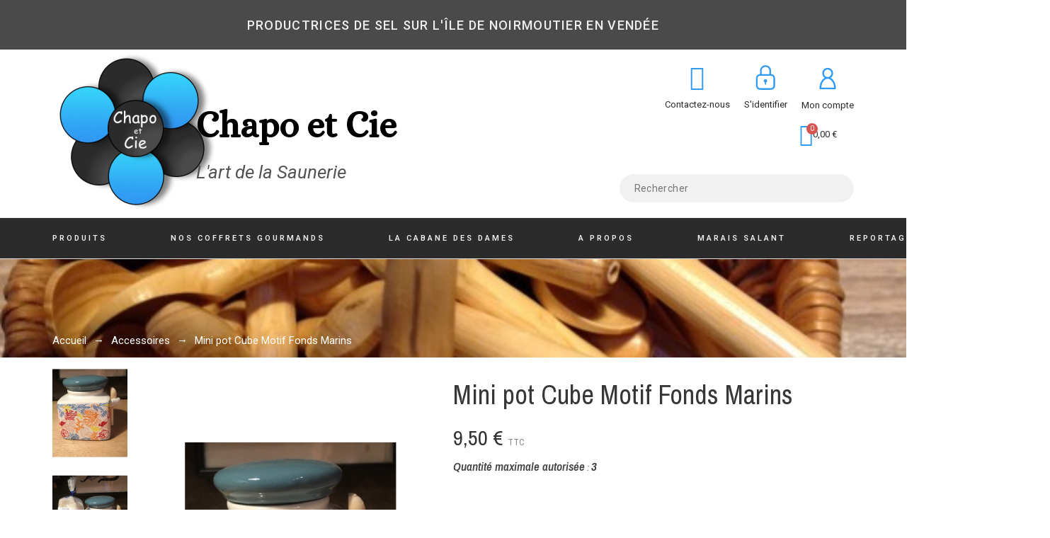

--- FILE ---
content_type: text/html; charset=utf-8
request_url: https://www.chapoetcie.com/accessoires/250-mini-pot-cube-motif-fonds-marins-nouvelle-collection.html
body_size: 19747
content:
<!doctype html>
<html lang="fr-FR">

<head>
    
        

    <meta charset="utf-8">


    <title>Pot cube Fonds Marins Nouvelle Collection cuillère bois</title>
    
    <meta name="description" content="Ce mini pot cube en céramique au motif Fonds Marins est proposé avec une petite cuillère en bois sur le côté.
Le pot est vendu avec 1 sachet de fleur de sel de 90gr">
        <meta name="viewport" content="width=device-width, initial-scale=1">
    <meta name="author" content="support[at]promokit.eu">
    <meta name="copyright" content="promokit.eu">
    <meta name="application-name" content="Alysum Prestashop AMP Template">
            <meta name="application-version" content="2108201782">
            
        <script type="application/ld+json">
  {
    "@context": "https://schema.org",
    "@type": "Organization",
    "name" : "Chapo et Cie",
    "url" : "https://www.chapoetcie.com/",
          "logo": {
        "@type": "ImageObject",
        "url":"https://www.chapoetcie.com/img/logo-1643820442.jpg"
      }
      }
</script>

<script type="application/ld+json">
  {
    "@context": "https://schema.org",
    "@type": "WebPage",
    "isPartOf": {
      "@type": "WebSite",
      "url":  "https://www.chapoetcie.com/",
      "name": "Chapo et Cie"
    },
    "name": "Pot cube Fonds Marins Nouvelle Collection cuillère bois",
    "url":  "https://www.chapoetcie.com/accessoires/250-mini-pot-cube-motif-fonds-marins-nouvelle-collection.html"
  }
</script>


  <script type="application/ld+json">
    {
      "@context": "https://schema.org",
      "@type": "BreadcrumbList",
      "itemListElement": [
                  {
            "@type": "ListItem",
            "position": 1,
            "name": "Accueil",
            "item": "https://www.chapoetcie.com/"
          },                  {
            "@type": "ListItem",
            "position": 2,
            "name": "Accessoires",
            "item": "https://www.chapoetcie.com/14-accessoires"
          },                  {
            "@type": "ListItem",
            "position": 3,
            "name": "Mini pot Cube Motif Fonds Marins",
            "item": "https://www.chapoetcie.com/accessoires/250-mini-pot-cube-motif-fonds-marins-nouvelle-collection.html"
          }              ]
    }
  </script>
    
    
  <script type="application/ld+json">
{
	"@context": "https://schema.org/",
	"@type": "Product",
	"name": "Mini pot Cube Motif Fonds Marins",
	"description": "Ce mini pot cube en céramique au motif Fonds Marins est proposé avec une petite cuillère en bois sur le côté.  Le pot est vendu avec 1 sachet de fleur de sel de 90gr",
	"category": "Accessoires",
	"image" :"https://www.chapoetcie.com/530-home_default/mini-pot-cube-motif-fonds-marins-nouvelle-collection.jpg",
	"sku": "250",
	"mpn": "250",
	"brand": {
		"@type": "Brand",
		"name": "Chapo et Cie"
	},
	"weight": {
			"@context": "https://schema.org",
			"@type": "QuantitativeValue",
			"value": "0.300000",
			"unitCode": "kg"
	},
	"offers": {
		"@type": "Offer",
		"priceCurrency": "EUR",
		"name": "Mini pot Cube Motif Fonds Marins",
		"price": "9.5",
		"url": "https://www.chapoetcie.com/accessoires/250-mini-pot-cube-motif-fonds-marins-nouvelle-collection.html",
		"priceValidUntil": "2026-02-14",
			"image": ["https://www.chapoetcie.com/530-large_default/mini-pot-cube-motif-fonds-marins-nouvelle-collection.jpg","https://www.chapoetcie.com/531-large_default/mini-pot-cube-motif-fonds-marins-nouvelle-collection.jpg","https://www.chapoetcie.com/533-large_default/mini-pot-cube-motif-fonds-marins-nouvelle-collection.jpg"],
			"sku": "250",
		"mpn": "250",
				"availability": "https://schema.org/PreOrder",
		"seller": {
			"@type": "Organization",
			"name": "Chapo et Cie"
		}
	},
	"url": "https://www.chapoetcie.com/accessoires/250-mini-pot-cube-motif-fonds-marins-nouvelle-collection.html"
}
</script>
    
        
    
    
        <meta property="og:url" content="https://www.chapoetcie.com/accessoires/250-mini-pot-cube-motif-fonds-marins-nouvelle-collection.html">
        <meta property="og:title" content="Pot cube Fonds Marins Nouvelle Collection cuillère bois">
        <meta property="og:locale" content="fr-FR">
        <meta property="og:site_name" content="Chapo et Cie">
                    
    
        <link rel="canonical" href="https://www.chapoetcie.com/accessoires/250-mini-pot-cube-motif-fonds-marins-nouvelle-collection.html">
    
    
            

  
    <meta property="og:type" content="product">
    <meta property="og:description" content="Ce mini pot cube en céramique au motif Fonds Marins est proposé avec une petite cuillère en bois sur le côté.
Le pot est vendu avec 1 sachet de fleur de sel de 90gr">
    <meta property="og:image:alt" content="Chapo et Cie - Mini pot Cube Motif Fonds Marins">
    <meta property="product:retailer_item_id" content="250" />
              <meta property="product:availability" content="">
              <meta property="og:image" content="https://www.chapoetcie.com/530-large_default/mini-pot-cube-motif-fonds-marins-nouvelle-collection.jpg">
                  <meta property="product:pretax_price:amount" content="9.5">
      <meta property="product:pretax_price:currency" content="EUR">
      <meta property="product:price:amount" content="9.5">
      <meta property="product:price:currency" content="EUR">
              <meta property="product:weight:value" content="0.300000">
      <meta property="product:weight:units" content="kg">
        
      <link rel="canonical" href="https://www.chapoetcie.com/accessoires/250-mini-pot-cube-motif-fonds-marins-nouvelle-collection.html">
    
  



    <link rel="icon" type="image/vnd.microsoft.icon" href="https://www.chapoetcie.com/img/favicon.ico?1643883252">
    <link rel="icon shortcut" type="image/x-icon" href="https://www.chapoetcie.com/img/favicon.ico?1643883252">



    <link rel="preconnect" href="https://fonts.gstatic.com"> 
<link rel="preload" href="https://fonts.googleapis.com/css?family=Roboto:400%7CArchivo+Narrow:400,500%7C" as="style">
<link rel="stylesheet" href="https://fonts.googleapis.com/css?family=Roboto:400%7CArchivo+Narrow:400,500%7C">



    	<script>
    var jolisearch = {"amb_joli_search_action":"https:\/\/www.chapoetcie.com\/module\/ambjolisearch\/jolisearch","amb_joli_search_link":"https:\/\/www.chapoetcie.com\/module\/ambjolisearch\/jolisearch","amb_joli_search_controller":"jolisearch","blocksearch_type":"top","show_cat_desc":0,"ga_acc":0,"id_lang":1,"url_rewriting":1,"use_autocomplete":2,"minwordlen":3,"l_products":"Nos produits","l_manufacturers":"Nos marques","l_suppliers":"Nos fournisseurs","l_categories":"Nos cat\u00e9gories","l_no_results_found":"Aucun produit ne correspond \u00e0 cette recherche","l_more_results":"Montrer tous les r\u00e9sultats \u00bb","ENT_QUOTES":3,"search_ssl":true,"self":"\/home\/chapoetc_2024\/public_html\/modules\/ambjolisearch","position":{"my":"left top","at":"left bottom","collision":"flipfit none"},"classes":"ps17","display_manufacturer":"","display_supplier":"","display_category":"","theme":"modern"};
    var pkelements = {"controller":"https:\/\/www.chapoetcie.com\/module\/pkelements\/actions","searchController":"https:\/\/www.chapoetcie.com\/module\/pkelements\/search","formsController":"https:\/\/www.chapoetcie.com\/module\/pkelements\/forms"};
    var pkfavorites = {"add":"https:\/\/www.chapoetcie.com\/module\/pkfavorites\/actions?process=add","remove":"https:\/\/www.chapoetcie.com\/module\/pkfavorites\/actions?process=remove","phrases":{"title":"favoris","add":"Ajouter \u00e0 mes favoris","remove":"Supprimer de mes favoris","added":"Ce produit a \u00e9t\u00e9 ajout\u00e9 \u00e0 vos <a href=\"https:\/\/www.chapoetcie.com\/favorites\">favoris<\/a>","removed":"Ce produit a \u00e9t\u00e9 retir\u00e9 de vos <a href=\"https:\/\/www.chapoetcie.com\/favorites\">favoris<\/a>"}};
    var pktheme = {"presets_preset":"alysum","gs_admin_link":true,"gs_totop":true,"gs_cookie_message":false,"gs_cookie_pages":"11","gs_cookie_link":null,"gs_popup_search":false,"gs_latin_ext":false,"gs_cyrillic":false,"header_builder":1,"header_builder_mobile":0,"header_sticky":false,"header_sticky_class":"header-sticky","footer_builder":1,"hp_builder":0,"cp_builder_layout":-1,"cp_page_width":"fixed","cp_listing_view":true,"cp_view_switcher":true,"cp_cols_switcher":true,"cp_perpage":true,"cp_category_preview":false,"cp_subcategories":false,"cp_category_description":false,"cp_collapse_filter":true,"cp_items_width":{"grid-template-columns":200},"cp_item_gap":{"grid-column-gap":40},"pp_builder_layout":-1,"pp_share":false,"pp_countdown":true,"pp_innnerzoom":false,"pp_updownbuttons":false,"pp_builder_thumbs":true,"pp_product_tabs":true,"pp_details_tab":"1","pp_description_tab":true,"pp_vertical_tabs":false,"pp_viewed_products":false,"pp_category_products":true,"pp_crosselling":false,"pp_accessories":false,"cont_layout":-1,"cont_show_map":true,"cont_map_zoom_level":"10","cont_map_custom_style":true,"cont_longitude":"-0.4932303","cont_latitude":"39.4240166","cont_map_provider":"google","cont_leaflet_api_key":"","cont_google_api_key":null,"cont_address_block":true,"cont_email_block":true,"cont_phones_block":true,"cont_service_block":true,"pm_details_layout_type":0,"pm_details_layout":"pm_details_layout1","pm_qw_button":true,"pm_atc_button":true,"pm_colors":false,"pm_labels":true,"pm_countdown":true,"pm_hover_image":true,"pm_hover_image_number":"3","pm_filter_image":false,"pm_title":true,"pm_image_type":"home_default","pm_title_multiline":true,"pm_brand":false,"pm_desc":false,"pm_price":true,"pm_stars":false,"pm_attr":0,"pm_feature":-1,"sharing_facebook":true,"sharing_twitter":false,"sharing_pinterest":false,"sharing_email":true,"sharing_whatsapp":false,"sharing_telegram":false,"sharing_tumblr":false,"sharing_linkedin":false,"sharing_reddit":false,"mt_countdown":false,"mt_date_until":"2023-01-19","mt_notify":false,"breakpoints":{"mobile":768,"tablet":1024,"laptop":1280}};
    var prestashop = {"cart":{"products":[],"totals":{"total":{"type":"total","label":"Total","amount":0,"value":"0,00\u00a0\u20ac"},"total_including_tax":{"type":"total","label":"Total TTC","amount":0,"value":"0,00\u00a0\u20ac"},"total_excluding_tax":{"type":"total","label":"Total HT :","amount":0,"value":"0,00\u00a0\u20ac"}},"subtotals":{"products":{"type":"products","label":"Total","amount":0,"value":"0,00\u00a0\u20ac"},"discounts":null,"shipping":{"type":"shipping","label":"Exp\u00e9dition","amount":0,"value":""},"tax":null},"products_count":0,"summary_string":"0 articles","vouchers":{"allowed":0,"added":[]},"discounts":[],"minimalPurchase":0,"minimalPurchaseRequired":""},"currency":{"id":1,"name":"Euro","iso_code":"EUR","iso_code_num":"978","sign":"\u20ac"},"customer":{"lastname":null,"firstname":null,"email":null,"birthday":null,"newsletter":null,"newsletter_date_add":null,"optin":null,"website":null,"company":null,"siret":null,"ape":null,"is_logged":false,"gender":{"type":null,"name":null},"addresses":[]},"language":{"name":"Fran\u00e7ais (French)","iso_code":"fr","locale":"fr-FR","language_code":"fr","is_rtl":"0","date_format_lite":"d\/m\/Y","date_format_full":"d\/m\/Y H:i:s","id":1},"page":{"title":"","canonical":"https:\/\/www.chapoetcie.com\/accessoires\/250-mini-pot-cube-motif-fonds-marins-nouvelle-collection.html","meta":{"title":"Pot cube Fonds Marins Nouvelle Collection cuill\u00e8re bois","description":"Ce mini pot cube en c\u00e9ramique au motif Fonds Marins est propos\u00e9 avec une petite cuill\u00e8re en bois sur le c\u00f4t\u00e9.\r\nLe pot est vendu avec 1 sachet de fleur de sel de 90gr","keywords":"","robots":"index"},"page_name":"product","body_classes":{"lang-fr":true,"lang-rtl":false,"country-FR":true,"currency-EUR":true,"layout-full-width":true,"page-product":true,"tax-display-enabled":true,"product-id-250":true,"product-Mini pot Cube Motif Fonds Marins":true,"product-id-category-14":true,"product-id-manufacturer-0":true,"product-id-supplier-0":true,"product-available-for-order":true},"admin_notifications":[]},"shop":{"name":"Chapo et Cie","logo":"https:\/\/www.chapoetcie.com\/img\/logo-1643820442.jpg","stores_icon":"https:\/\/www.chapoetcie.com\/img\/logo_stores.png","favicon":"https:\/\/www.chapoetcie.com\/img\/favicon.ico"},"urls":{"base_url":"https:\/\/www.chapoetcie.com\/","current_url":"https:\/\/www.chapoetcie.com\/accessoires\/250-mini-pot-cube-motif-fonds-marins-nouvelle-collection.html","shop_domain_url":"https:\/\/www.chapoetcie.com","img_ps_url":"https:\/\/www.chapoetcie.com\/img\/","img_cat_url":"https:\/\/www.chapoetcie.com\/img\/c\/","img_lang_url":"https:\/\/www.chapoetcie.com\/img\/l\/","img_prod_url":"https:\/\/www.chapoetcie.com\/img\/p\/","img_manu_url":"https:\/\/www.chapoetcie.com\/img\/m\/","img_sup_url":"https:\/\/www.chapoetcie.com\/img\/su\/","img_ship_url":"https:\/\/www.chapoetcie.com\/img\/s\/","img_store_url":"https:\/\/www.chapoetcie.com\/img\/st\/","img_col_url":"https:\/\/www.chapoetcie.com\/img\/co\/","img_url":"https:\/\/www.chapoetcie.com\/themes\/alysumchild\/assets\/img\/","css_url":"https:\/\/www.chapoetcie.com\/themes\/alysumchild\/assets\/css\/","js_url":"https:\/\/www.chapoetcie.com\/themes\/alysumchild\/assets\/js\/","pic_url":"https:\/\/www.chapoetcie.com\/upload\/","pages":{"address":"https:\/\/www.chapoetcie.com\/adresse","addresses":"https:\/\/www.chapoetcie.com\/adresses","authentication":"https:\/\/www.chapoetcie.com\/connexion","cart":"https:\/\/www.chapoetcie.com\/panier","category":"https:\/\/www.chapoetcie.com\/index.php?controller=category","cms":"https:\/\/www.chapoetcie.com\/index.php?controller=cms","contact":"https:\/\/www.chapoetcie.com\/nous-contacter","discount":"https:\/\/www.chapoetcie.com\/reduction","guest_tracking":"https:\/\/www.chapoetcie.com\/suivi-commande-invite","history":"https:\/\/www.chapoetcie.com\/historique-commandes","identity":"https:\/\/www.chapoetcie.com\/identite","index":"https:\/\/www.chapoetcie.com\/","my_account":"https:\/\/www.chapoetcie.com\/mon-compte","order_confirmation":"https:\/\/www.chapoetcie.com\/confirmation-commande","order_detail":"https:\/\/www.chapoetcie.com\/index.php?controller=order-detail","order_follow":"https:\/\/www.chapoetcie.com\/suivi-commande","order":"https:\/\/www.chapoetcie.com\/commande","order_return":"https:\/\/www.chapoetcie.com\/index.php?controller=order-return","order_slip":"https:\/\/www.chapoetcie.com\/avoirs","pagenotfound":"https:\/\/www.chapoetcie.com\/page-introuvable","password":"https:\/\/www.chapoetcie.com\/recuperation-mot-de-passe","pdf_invoice":"https:\/\/www.chapoetcie.com\/index.php?controller=pdf-invoice","pdf_order_return":"https:\/\/www.chapoetcie.com\/index.php?controller=pdf-order-return","pdf_order_slip":"https:\/\/www.chapoetcie.com\/index.php?controller=pdf-order-slip","prices_drop":"https:\/\/www.chapoetcie.com\/promotions","product":"https:\/\/www.chapoetcie.com\/index.php?controller=product","search":"https:\/\/www.chapoetcie.com\/recherche","sitemap":"https:\/\/www.chapoetcie.com\/plan-site","stores":"https:\/\/www.chapoetcie.com\/magasins","supplier":"https:\/\/www.chapoetcie.com\/fournisseur","register":"https:\/\/www.chapoetcie.com\/connexion?create_account=1","order_login":"https:\/\/www.chapoetcie.com\/commande?login=1"},"alternative_langs":[],"theme_assets":"\/themes\/alysumchild\/assets\/","actions":{"logout":"https:\/\/www.chapoetcie.com\/?mylogout="},"no_picture_image":{"bySize":{"small_default":{"url":"https:\/\/www.chapoetcie.com\/img\/p\/fr-default-small_default.jpg","width":80,"height":104},"cart_default":{"url":"https:\/\/www.chapoetcie.com\/img\/p\/fr-default-cart_default.jpg","width":126,"height":163},"home_default":{"url":"https:\/\/www.chapoetcie.com\/img\/p\/fr-default-home_default.jpg","width":380,"height":494},"medium_default":{"url":"https:\/\/www.chapoetcie.com\/img\/p\/fr-default-medium_default.jpg","width":500,"height":650},"large_default":{"url":"https:\/\/www.chapoetcie.com\/img\/p\/fr-default-large_default.jpg","width":1000,"height":1300}},"small":{"url":"https:\/\/www.chapoetcie.com\/img\/p\/fr-default-small_default.jpg","width":80,"height":104},"medium":{"url":"https:\/\/www.chapoetcie.com\/img\/p\/fr-default-home_default.jpg","width":380,"height":494},"large":{"url":"https:\/\/www.chapoetcie.com\/img\/p\/fr-default-large_default.jpg","width":1000,"height":1300},"legend":""}},"configuration":{"display_taxes_label":true,"display_prices_tax_incl":true,"is_catalog":false,"show_prices":true,"opt_in":{"partner":true},"quantity_discount":{"type":"discount","label":"Remise sur prix unitaire"},"voucher_enabled":0,"return_enabled":0},"field_required":[],"breadcrumb":{"links":[{"title":"Accueil","url":"https:\/\/www.chapoetcie.com\/"},{"title":"Accessoires","url":"https:\/\/www.chapoetcie.com\/14-accessoires"},{"title":"Mini pot Cube Motif Fonds Marins","url":"https:\/\/www.chapoetcie.com\/accessoires\/250-mini-pot-cube-motif-fonds-marins-nouvelle-collection.html"}],"count":3},"link":{"protocol_link":"https:\/\/","protocol_content":"https:\/\/"},"time":1769749353,"static_token":"7726ed078e0178cc1f853e55dd8e2b43","token":"d3886c4db85ec7975f1e707460d46516","debug":false};
    var prestashopFacebookAjaxController = "https:\/\/www.chapoetcie.com\/module\/ps_facebook\/Ajax";
    var psemailsubscription_subscription = "https:\/\/www.chapoetcie.com\/module\/ps_emailsubscription\/subscription";
    var psr_icon_color = "#000000";
  </script>
		<link rel="stylesheet" href="https://www.chapoetcie.com/themes/alysum/assets/css/theme.css" media="all">
		<link rel="stylesheet" href="https://www.chapoetcie.com/themes/alysum/modules/blockreassurance/views/dist/front.css" media="all">
		<link rel="stylesheet" href="https://www.chapoetcie.com/modules/ps_searchbar/ps_searchbar.css" media="all">
		<link rel="stylesheet" href="https://www.chapoetcie.com/modules/creativeelements/views/css/frontend.min.css?v=2.11.1" media="all">
		<link rel="stylesheet" href="https://www.chapoetcie.com/modules/creativeelements/views/css/ce/39010000.css?v=1733842732" media="all">
		<link rel="stylesheet" href="https://www.chapoetcie.com/modules/creativeelements/views/css/ce/5020101.css?v=1733929131" media="all">
		<link rel="stylesheet" href="https://www.chapoetcie.com/modules/creativeelements/views/css/ce/26010000.css?v=1734338838" media="all">
		<link rel="stylesheet" href="https://www.chapoetcie.com/modules/creativeelements/views/css/ce/27010000.css?v=1733842733" media="all">
		<link rel="stylesheet" href="https://www.chapoetcie.com/modules/creativeelements/views/css/ce/10020101.css?v=1733998660" media="all">
		<link rel="stylesheet" href="https://www.chapoetcie.com/modules/creativeelements/views/css/ce/4020101.css?v=1761750033" media="all">
		<link rel="stylesheet" href="https://www.chapoetcie.com/modules/creativeelements/views/lib/font-awesome/css/v4-shims.min.css?v=6.2.0" media="all">
		<link rel="stylesheet" href="https://fonts.googleapis.com/css?family=Roboto:100,100italic,200,200italic,300,300italic,400,400italic,500,500italic,600,600italic,700,700italic,800,800italic,900,900italic%7CAlice:100,100italic,200,200italic,300,300italic,400,400italic,500,500italic,600,600italic,700,700italic,800,800italic,900,900italic%7CArchivo+Narrow:100,100italic,200,200italic,300,300italic,400,400italic,500,500italic,600,600italic,700,700italic,800,800italic,900,900italic&amp;display=swap" media="all">
		<link rel="stylesheet" href="https://www.chapoetcie.com/modules/creativeelements/views/lib/font-awesome/css/regular.min.css?v=6.2.0" media="all">
		<link rel="stylesheet" href="https://www.chapoetcie.com/modules/creativeelements/views/lib/ceicons/ceicons.min.css?v=2.11.1" media="all">
		<link rel="stylesheet" href="https://www.chapoetcie.com/modules/creativeelements/views/lib/font-awesome/css/solid.min.css?v=6.2.0" media="all">
		<link rel="stylesheet" href="https://www.chapoetcie.com/modules/creativeelements/views/lib/font-awesome/css/brands.min.css?v=6.4.2" media="all">
		<link rel="stylesheet" href="https://www.chapoetcie.com/modules/creativeelements/views/lib/animations/animations.min.css?v=2.11.1" media="all">
		<link rel="stylesheet" href="https://www.chapoetcie.com/modules/creativeelements/views/lib/swiper/css/swiper.min.css?v=11.1.12" media="all">
		<link rel="stylesheet" href="https://www.chapoetcie.com/modules/creativeelements/views/lib/ceicons/ceicons.min.css?v=2.11.1" media="all">
		<link rel="stylesheet" href="https://www.chapoetcie.com/modules/creativeelements/views/css/ce/1-global.css?v=1733842733" media="all">
		<link rel="stylesheet" href="https://www.chapoetcie.com/modules/pk_menu/views/css/front.css" media="all">
		<link rel="stylesheet" href="https://www.chapoetcie.com/themes/alysum/modules/productcomments/views/css/productcomments.css" media="all">
		<link rel="stylesheet" href="https://www.chapoetcie.com/modules/revsliderprestashop/public/assets/css/rs6.css" media="all">
		<link rel="stylesheet" href="https://www.chapoetcie.com/modules/ambjolisearch/views/css/jolisearch-common.css" media="all">
		<link rel="stylesheet" href="https://www.chapoetcie.com/modules/ambjolisearch/views/css/jolisearch-modern.css" media="all">
		<link rel="stylesheet" href="https://www.chapoetcie.com/modules/ets_contactform7/views/css/date.css" media="all">
		<link rel="stylesheet" href="https://www.chapoetcie.com/modules/ets_contactform7/views/css/style.css" media="all">
		<link rel="stylesheet" href="https://www.chapoetcie.com/modules/blockguestbook/views/css/blockguestbook.css" media="all">
		<link rel="stylesheet" href="https://www.chapoetcie.com/modules/everpsmaxproductorder/views/css/everfo.css" media="all">
		<link rel="stylesheet" href="https://www.chapoetcie.com/js/jquery/ui/themes/base/minified/jquery-ui.min.css" media="all">
		<link rel="stylesheet" href="https://www.chapoetcie.com/js/jquery/ui/themes/base/minified/jquery.ui.theme.min.css" media="all">
		<link rel="stylesheet" href="https://www.chapoetcie.com/js/jquery/plugins/jgrowl/jquery.jgrowl.css" media="all">
		<link rel="stylesheet" href="https://www.chapoetcie.com/js/jquery/plugins/fancybox/jquery.fancybox.css" media="all">
		<link rel="stylesheet" href="https://www.chapoetcie.com/modules/pkfavorites/views/assets/css/styles.css" media="all">
		<link rel="stylesheet" href="https://www.chapoetcie.com/themes/alysum/modules/ph_simpleblog/views/css/ph_simpleblog-17.css" media="all">
		<link rel="stylesheet" href="https://www.chapoetcie.com/modules/ph_simpleblog/css/custom.css" media="all">
		<link rel="stylesheet" href="https://www.chapoetcie.com/themes/alysum/assets/css/pages/product.css" media="all">
		<link rel="stylesheet" href="https://www.chapoetcie.com/modules/pkelements/views/css/style.css" media="all">
		<link rel="stylesheet" href="https://www.chapoetcie.com/modules/pkelements/views/css/pkisotope.css" media="all">
		<link rel="stylesheet" href="https://www.chapoetcie.com/modules/pkelements/views/css/pkdailydeal.css" media="all">
		<link rel="stylesheet" href="https://www.chapoetcie.com/modules/pkelements/views/css/pkslick.css" media="all">
		<link rel="stylesheet" href="https://www.chapoetcie.com/modules/pkthemesettings/views/css/styles.css" media="all">
		<link rel="stylesheet" href="https://www.chapoetcie.com/modules/pkthemesettings/views/css/dynamic/generatedcss1.css" media="all">
		<link rel="stylesheet" href="https://www.chapoetcie.com/modules/pkthemesettings/views/css/presets/alysum.css" media="all">
		<link rel="stylesheet" href="https://www.chapoetcie.com/modules/pkthemesettings/views/css/dynamic/customercss1.css" media="all">
		<link rel="stylesheet" href="https://www.chapoetcie.com/themes/alysumchild/assets/css/custom.css" media="all">
	
		<style id="elementor-frontend">
	.elementor-10020101 .elementor-element.elementor-element-8835e64:not(.elementor-motion-effects-element-type-background), .elementor-10020101 .elementor-element.elementor-element-8835e64 > .elementor-motion-effects-container > .elementor-motion-effects-layer{background-image:url("https://www.chapoetcie.com/img/c/14.jpg");}
	</style>
	


	<script>
			var ceFrontendConfig = {"environmentMode":{"edit":false,"wpPreview":false},"is_rtl":false,"breakpoints":{"xs":0,"sm":480,"md":768,"lg":1025,"xl":1440,"xxl":1600},"version":"2.11.1","urls":{"assets":"\/modules\/creativeelements\/views\/"},"productQuickView":0,"settings":{"page":[],"general":{"elementor_global_image_lightbox":"1","elementor_lightbox_enable_counter":"yes","elementor_lightbox_enable_fullscreen":"yes","elementor_lightbox_enable_zoom":"yes","elementor_lightbox_title_src":"title","elementor_lightbox_description_src":"caption"},"editorPreferences":[]},"post":{"id":"250030101","title":"Mini%20pot%20Cube%20Motif%20Fonds%20Marins","excerpt":""}};
		</script>
        <link rel="preload" href="/modules/creativeelements/views/lib/ceicons/fonts/ceicons.woff2?8goggd" as="font" type="font/woff2" crossorigin>
        


    
<script type="text/javascript">
var url_basic_ets ='https://www.chapoetcie.com/';
var link_contact_ets ='https://www.chapoetcie.com/module/ets_contactform7/contact';
</script>
    <script type="text/javascript">
        //<![CDATA[
        var baseDir = 'https://www.chapoetcie.com/';
        //]]>
    </script>





<style type="text/css">
    .ps15-color-background-g{background-color:#fafafa;}
</style>






    
</head>

<body id="product" class="lang-fr country-fr currency-eur layout-full-width page-product tax-display-enabled product-id-250 product-mini-pot-cube-motif-fonds-marins product-id-category-14 product-id-manufacturer-0 product-id-supplier-0 product-available-for-order pm-details-layout1 category-page-width-fixed hide-updownbuttons ce-kit-39 elementor-page elementor-page-250030101">

    
        
    

    
        
            	






<header id="header">
    
    
                    <div data-elementor-type="content" data-elementor-id="5020101" class="elementor elementor-5020101">
            <div class="elementor-section-wrap">        <section class="elementor-element elementor-element-bxwvhac elementor-section-boxed elementor-section-height-default elementor-section-height-default elementor-section elementor-top-section" data-id="bxwvhac" data-element_type="section" data-settings="{&quot;background_background&quot;:&quot;classic&quot;}">
                  <div class="elementor-container elementor-column-gap-default">
                            <div class="elementor-row">
                <div class="elementor-element elementor-element-xfzunde elementor-column elementor-col-100 elementor-top-column" data-id="xfzunde" data-element_type="column">
            <div class="elementor-column-wrap elementor-element-populated">
                <div class="elementor-widget-wrap">
                <div class="elementor-element elementor-element-oqht6rs elementor-widget elementor-widget-heading" data-id="oqht6rs" data-element_type="widget" data-widget_type="heading.default">
        <div class="elementor-widget-container"><div class="elementor-heading-title">Productrices de sel sur l'île de Noirmoutier en Vendée</div></div>        </div>
                        </div>
            </div>
        </div>
                        </div>
            </div>
        </section>
                <section class="elementor-element elementor-element-vewjhvf elementor-section-content-middle elementor-section-boxed elementor-section-height-default elementor-section-height-default elementor-section elementor-top-section" data-id="vewjhvf" data-element_type="section">
                  <div class="elementor-container elementor-column-gap-default">
                            <div class="elementor-row">
                <div class="elementor-element elementor-element-kktbfxf elementor-column elementor-col-33 elementor-top-column" data-id="kktbfxf" data-element_type="column">
            <div class="elementor-column-wrap elementor-element-populated">
                <div class="elementor-widget-wrap">
                <div class="elementor-element elementor-element-ruszfjy elementor-widget elementor-widget-pklogo" data-id="ruszfjy" data-element_type="widget" data-widget_type="pklogo.default">
        <div class="elementor-widget-container"><div class="header_logo h-100 w-100">
        <div class="logo-link-wrap">
        <a class="header_logo_img dib" href="https://www.chapoetcie.com/" title="Chapo et Cie">
        <img class="logo" src="https://www.chapoetcie.com/img/logo-1643820442.jpg" alt="Chapo et Cie" width="" height="" style="min-width:px;width:px;height:px;">
    </a>
  </div></div></div>        </div>
                        </div>
            </div>
        </div>
                <div class="elementor-element elementor-element-nojudro elementor-column elementor-col-33 elementor-top-column" data-id="nojudro" data-element_type="column">
            <div class="elementor-column-wrap elementor-element-populated">
                <div class="elementor-widget-wrap">
                <div class="elementor-element elementor-element-oawsjml elementor-widget elementor-widget-heading" data-id="oawsjml" data-element_type="widget" data-widget_type="heading.default">
        <div class="elementor-widget-container"><div class="elementor-heading-title">Chapo et Cie</div></div>        </div>
                <div class="elementor-element elementor-element-yyqlfsu elementor-widget elementor-widget-text-editor" data-id="yyqlfsu" data-element_type="widget" data-widget_type="text-editor.default">
        <div class="elementor-widget-container">        <div class="elementor-text-editor elementor-clearfix"><p>L'art de la Saunerie</p></div>
        </div>        </div>
                        </div>
            </div>
        </div>
                <div class="elementor-element elementor-element-rufmahl ce-valign-center elementor-column elementor-col-33 elementor-top-column" data-id="rufmahl" data-element_type="column">
            <div class="elementor-column-wrap elementor-element-populated">
                <div class="elementor-widget-wrap">
                <div class="elementor-element elementor-element-c323262 elementor-widget__width-auto elementor-view-default elementor-position-top elementor-mobile-position-top elementor-widget elementor-widget-icon-box" data-id="c323262" data-element_type="widget" data-widget_type="icon-box.default">
        <div class="elementor-widget-container">        <div class="elementor-icon-box-wrapper">
                    <div class="elementor-icon-box-icon">
                <a href="https://www.chapoetcie.com/nous-contacter" class="elementor-icon elementor-animation-">
                    <i aria-hidden="true" class="far fa-envelope"></i>                </a>
            </div>
                    <div class="elementor-icon-box-content">
                <div class="elementor-icon-box-title">
                    <a href="https://www.chapoetcie.com/nous-contacter">Contactez-nous</a>                </div>
                        </div>
        </div>
        </div>        </div>
                <div class="elementor-element elementor-element-ac4455b elementor-widget__width-auto elementor-view-default elementor-position-top elementor-mobile-position-top elementor-widget elementor-widget-icon-box" data-id="ac4455b" data-element_type="widget" data-widget_type="icon-box.default">
        <div class="elementor-widget-container">        <div class="elementor-icon-box-wrapper">
                    <div class="elementor-icon-box-icon">
                <a href="https://www.chapoetcie.com/connexion" class="elementor-icon elementor-animation-">
                    <svg xmlns="http://www.w3.org/2000/svg" id="Calque_1" viewBox="0 0 84.7 84.5"><path id="_x21B3_-Icon-Color" d="M41.6.2c10.5,0,19.1,8.6,19.1,19.1v11.4c2.7,0,4.5.6,6.5,1.7,2.3,1.2,4.1,3,5.3,5.3,1.2,2.4,1.7,4.7,1.7,8.6v22.4c0,3.9-.5,6.2-1.7,8.6-1.2,2.3-3,4.1-5.3,5.3-2.4,1.2-4.7,1.7-8.6,1.7H24.8c-3.9,0-6.2-.5-8.6-1.7-2.3-1.2-4.1-3-5.3-5.3-1.2-2.4-1.7-4.7-1.7-8.6v-22.4c0-3.9.5-6.2,1.7-8.6,1.2-2.3,3-4.1,5.3-5.3,2-1.1,3.8-1.5,6.5-1.7v-11.4C22.7,8.8,31.3.2,41.8.2h-.2ZM58.5,36.3H24.6c-3.5,0-4.7.3-5.9,1.1s-2.3,1.7-2.9,2.9-1.1,2.4-1.1,5.9v22.4c0,3.5.3,4.7,1.1,5.9.6,1.2,1.7,2.3,2.9,2.9,1.2.6,2.4,1.1,5.9,1.1h33.9c3.5,0,4.7-.3,5.9-1.1,1.2-.6,2.3-1.7,2.9-2.9.6-1.2,1.1-2.4,1.1-5.9v-22.4c0-3.5-.3-4.7-1.1-5.9-.6-1.2-1.7-2.3-2.9-2.9-1.2-.6-2.4-1.1-5.9-1.1ZM41.6,47.8c3.2,0,5.7,2.6,5.7,5.7s-1.7,4.7-3.8,5.4v6c0,1.1-.9,2-2,2s-2-.9-2-2v-6c-2.3-.8-3.8-2.9-3.8-5.4s2.6-5.7,5.7-5.7ZM41.6,5.9c-7.4,0-13.4,6-13.4,13.4v11.4h26.7v-11.4c0-7.4-6-13.4-13.4-13.4h.2Z"></path></svg>                </a>
            </div>
                    <div class="elementor-icon-box-content">
                <div class="elementor-icon-box-title">
                    <a href="https://www.chapoetcie.com/connexion">S'identifier</a>                </div>
                        </div>
        </div>
        </div>        </div>
                <div class="elementor-element elementor-element-e2d391a elementor-widget__width-auto elementor-widget elementor-widget-pkmyaccount" data-id="e2d391a" data-element_type="widget" data-widget_type="pkmyaccount.default">
        <div class="elementor-widget-container"><div class="pk-ce-widget-wrapper"><div class="pk-ce-widget view_grid">    




<div class="myaccount-select user-select relative dib pk-position-left">
    <div class="pk-myaccount dd_el">
                                        
<div class="current-item cp smooth02 flex-container icon-element align-items-center">
            <svg class="svgic">
            <use href="/themes/alysumchild/assets/img/lib.svg#account"></use>
        </svg>
                <span>Mon compte</span>
        </div>
                                    
<ul class="opt-list dd_container dd_view">
            
<li class="smooth02 relative">
    <a href="https://www.chapoetcie.com/identite" title="Information">Information</a>
</li>

                            
<li class="smooth02 relative">
    <a href="https://www.chapoetcie.com/adresse" title="Ajouter la première adresse">Ajouter la première adresse</a>
</li>

                                    
<li class="smooth02 relative">
    <a href="https://www.chapoetcie.com/historique-commandes" title="Historique et détails des commandes">Historique et détails des commandes</a>
</li>

                            
<li class="smooth02 relative">
    <a href="https://www.chapoetcie.com/avoirs" title="Fiches de crédit">Fiches de crédit</a>
</li>

                                    </ul>

            </div>
</div></div></div></div>        </div>
                <div class="elementor-element elementor-element-6692bdb elementor-widget__width-auto elementor-cart--show-subtotal-yes elementor-cart--align-icon-left elementor-cart--items-indicator-bubble elementor-widget elementor-widget-shopping-cart" data-id="6692bdb" data-element_type="widget" data-settings="{&quot;action_show_modal&quot;:&quot;yes&quot;,&quot;modal_url&quot;:&quot;https:\/\/www.chapoetcie.com\/module\/creativeelements\/ajax&quot;}" data-widget_type="shopping-cart.default">
        <div class="elementor-widget-container">        <div class="elementor-cart__toggle">
            <a href="//www.chapoetcie.com/panier?action=show" class="elementor-button elementor-size-sm elementor-cart-hidden">
                <span class="elementor-button-icon" data-counter="0">
                    <i aria-hidden="true" class="ceicon ceicon-trolley-medium"></i>                    <span class="elementor-screen-only">Panier</span>
                </span>
                <span class="elementor-button-text">0,00 €</span>
            </a>
        </div>
        </div>        </div>
                <div class="elementor-element elementor-element-a63a867 elementor-widget elementor-widget-pkmodules" data-id="a63a867" data-element_type="widget" data-widget_type="pkmodules.default">
        <div class="elementor-widget-container"><div id="search_widget" class="jolisearch-widget search-widget" data-search-controller-url="https://www.chapoetcie.com/module/ambjolisearch/jolisearch">
	<form method="get" action="https://www.chapoetcie.com/module/ambjolisearch/jolisearch">
		<input type="hidden" name="controller" value="search">
		<input type="text" name="s" value="" placeholder="Rechercher" aria-label="Rechercher">
		<button type="submit">
			<i class="material-icons search">&#xE8B6;</i>
      <span class="hidden-xl-down">Rechercher</span>
		</button>
	</form>
</div></div>        </div>
                        </div>
            </div>
        </div>
                        </div>
            </div>
        </section>
                <section class="elementor-element elementor-element-flhiszy elementor-section-content-middle elementor-section-boxed elementor-section-height-default elementor-section-height-default elementor-section elementor-top-section" data-id="flhiszy" data-element_type="section" data-settings="{&quot;background_background&quot;:&quot;classic&quot;}">
                  <div class="elementor-container elementor-column-gap-default">
                            <div class="elementor-row">
                <div class="elementor-element elementor-element-dgefveo elementor-column elementor-col-100 elementor-top-column" data-id="dgefveo" data-element_type="column">
            <div class="elementor-column-wrap elementor-element-populated">
                <div class="elementor-widget-wrap">
                <div class="elementor-element elementor-element-vodrqxd elementor-widget elementor-widget-pkmenu" data-id="vodrqxd" data-element_type="widget" data-widget_type="pkmenu.default">
        <div class="elementor-widget-container">
<div class="pk-menu-horizontal">
    <div class="icon_menu flex-container align-items-center">
                <span>Menu</span>
                
    <svg class="svgic">
        <use href="/themes/alysumchild/assets/img/lib.svg#menu"></use>
    </svg>

    </div>
    <ul id="top-menu" class="pk-top-menu top-menu menu-content page-width container">
                                                                            <li class="level-1  itemtype-elm parent">
                        <a href="#">
                                                        <span>
                                Produits 
    <svg class="svgic">
        <use href="/themes/alysumchild/assets/img/lib.svg#arrowdown"></use>
    </svg>
                            </span>
                                                                                        <span data-target="#top_sub_menu_29311" data-toggle="collapse" class="pk-collapse-icons collapsed">
                                    
    <svg class="svgic">
        <use href="/themes/alysumchild/assets/img/lib.svg#arrowdown"></use>
    </svg>

                                </span>
                                                    </a>
                                                    <div class="pk-sub-menu menu-dropdown dd_view col-xs-12 col-md-12 col-lg-12 owl-sub-auto collapse"
                                id="top_sub_menu_29311">
                                                                    <div data-elementor-type="page" data-elementor-id="26010000" class="elementor elementor-26010000">
            <div class="elementor-section-wrap">        <section class="elementor-element elementor-element-tdfulbd elementor-section-boxed elementor-section-height-default elementor-section-height-default elementor-section elementor-top-section" data-id="tdfulbd" data-element_type="section">
                  <div class="elementor-container elementor-column-gap-default">
                            <div class="elementor-row">
                <div class="elementor-element elementor-element-rmwzyds elementor-column elementor-col-16 elementor-top-column" data-id="rmwzyds" data-element_type="column">
            <div class="elementor-column-wrap elementor-element-populated">
                <div class="elementor-widget-wrap">
                <div class="elementor-element elementor-element-lcrpxuk elementor-widget elementor-widget-image" data-id="lcrpxuk" data-element_type="widget" data-widget_type="image.default">
        <div class="elementor-widget-container">        <div class="elementor-image">
        
                    <a href="/10-fleur-de-sel-nature">
        
        <img src="/img/cms/menu-sel-naturel.jpg" loading="lazy" alt="Fleur de sel nature" width="270" height="350" title="Fleur de sel nature">
                    </a>
        
        
                </div>
        </div>        </div>
                <div class="elementor-element elementor-element-ifuvsuw elementor-widget elementor-widget-text-editor" data-id="ifuvsuw" data-element_type="widget" data-widget_type="text-editor.default">
        <div class="elementor-widget-container">        <div class="elementor-text-editor elementor-clearfix"><p>Récoltée à la main et séchée naturellement.</p></div>
        </div>        </div>
                <div class="elementor-element elementor-element-jfwfyes elementor-widget elementor-widget-text-editor" data-id="jfwfyes" data-element_type="widget" data-widget_type="text-editor.default">
        <div class="elementor-widget-container">        <div class="elementor-text-editor elementor-clearfix"><p>Fleur de Sel Nature</p></div>
        </div>        </div>
                        </div>
            </div>
        </div>
                <div class="elementor-element elementor-element-ntblxxz elementor-column elementor-col-16 elementor-top-column" data-id="ntblxxz" data-element_type="column">
            <div class="elementor-column-wrap elementor-element-populated">
                <div class="elementor-widget-wrap">
                <div class="elementor-element elementor-element-unaiitp elementor-widget elementor-widget-image" data-id="unaiitp" data-element_type="widget" data-widget_type="image.default">
        <div class="elementor-widget-container">        <div class="elementor-image">
        
                    <a href="/11-fleurs-de-sel-aromatisees">
        
        <img src="/img/cms/menu-sel-aromatise.jpg" loading="lazy" alt="Fleurs de sel aromatisées" width="270" height="350" title="Fleurs de sel aromatisées">
                    </a>
        
        
                </div>
        </div>        </div>
                <div class="elementor-element elementor-element-inchjvv elementor-widget elementor-widget-text-editor" data-id="inchjvv" data-element_type="widget" data-widget_type="text-editor.default">
        <div class="elementor-widget-container">        <div class="elementor-text-editor elementor-clearfix"><p>des arômes du monde</p></div>
        </div>        </div>
                <div class="elementor-element elementor-element-wovpyrf elementor-widget elementor-widget-text-editor" data-id="wovpyrf" data-element_type="widget" data-widget_type="text-editor.default">
        <div class="elementor-widget-container">        <div class="elementor-text-editor elementor-clearfix"><p>Fleurs de Sel Aromatisées</p></div>
        </div>        </div>
                <div class="elementor-element elementor-element-t719gm7 elementor-widget elementor-widget-text-editor" data-id="t719gm7" data-element_type="widget" data-widget_type="text-editor.default">
        <div class="elementor-widget-container">        <div class="elementor-text-editor elementor-clearfix"><p><a href="/15-classiques">Classiques</a></p></div>
        </div>        </div>
                <div class="elementor-element elementor-element-7hacc6d elementor-widget elementor-widget-text-editor" data-id="7hacc6d" data-element_type="widget" data-widget_type="text-editor.default">
        <div class="elementor-widget-container">        <div class="elementor-text-editor elementor-clearfix"><p><a href="/16-epices-du-monde">Epices du monde</a></p></div>
        </div>        </div>
                <div class="elementor-element elementor-element-obv8jnz elementor-widget elementor-widget-text-editor" data-id="obv8jnz" data-element_type="widget" data-widget_type="text-editor.default">
        <div class="elementor-widget-container">        <div class="elementor-text-editor elementor-clearfix"><p><a href="/17-epices-rares">Epices rares</a></p></div>
        </div>        </div>
                        </div>
            </div>
        </div>
                <div class="elementor-element elementor-element-acdikyz elementor-column elementor-col-16 elementor-top-column" data-id="acdikyz" data-element_type="column">
            <div class="elementor-column-wrap elementor-element-populated">
                <div class="elementor-widget-wrap">
                <div class="elementor-element elementor-element-uiklqrr elementor-widget elementor-widget-image" data-id="uiklqrr" data-element_type="widget" data-widget_type="image.default">
        <div class="elementor-widget-container">        <div class="elementor-image">
        
                    <a href="/12-gros-sel-marin">
        
        <img src="/img/cms/menu-gros-sel.jpg" loading="lazy" alt="gros sel marin" width="270" height="350" title="gros sel marin">
                    </a>
        
        
                </div>
        </div>        </div>
                <div class="elementor-element elementor-element-espaulj elementor-widget elementor-widget-text-editor" data-id="espaulj" data-element_type="widget" data-widget_type="text-editor.default">
        <div class="elementor-widget-container">        <div class="elementor-text-editor elementor-clearfix"><p>récolté de façon traditionnelle</p></div>
        </div>        </div>
                <div class="elementor-element elementor-element-phqzwda elementor-widget elementor-widget-text-editor" data-id="phqzwda" data-element_type="widget" data-widget_type="text-editor.default">
        <div class="elementor-widget-container">        <div class="elementor-text-editor elementor-clearfix"><p>Gros Sel marin</p></div>
        </div>        </div>
                        </div>
            </div>
        </div>
                <div class="elementor-element elementor-element-wwaopwj elementor-column elementor-col-16 elementor-top-column" data-id="wwaopwj" data-element_type="column">
            <div class="elementor-column-wrap elementor-element-populated">
                <div class="elementor-widget-wrap">
                <div class="elementor-element elementor-element-laqjbil elementor-widget elementor-widget-image" data-id="laqjbil" data-element_type="widget" data-widget_type="image.default">
        <div class="elementor-widget-container">        <div class="elementor-image">
        
                    <a href="/13-gamme-bio">
        
        <img src="/img/cms/menu-gamme-bio.jpg" loading="lazy" alt="gamme BIO" width="270" height="350" title="gamme BIO">
                    </a>
        
        
                </div>
        </div>        </div>
                <div class="elementor-element elementor-element-bziqruz elementor-widget elementor-widget-text-editor" data-id="bziqruz" data-element_type="widget" data-widget_type="text-editor.default">
        <div class="elementor-widget-container">        <div class="elementor-text-editor elementor-clearfix"><p>Inspiration Zen, potager, agriculture biologique</p></div>
        </div>        </div>
                <div class="elementor-element elementor-element-iftxxhv elementor-widget elementor-widget-text-editor" data-id="iftxxhv" data-element_type="widget" data-widget_type="text-editor.default">
        <div class="elementor-widget-container">        <div class="elementor-text-editor elementor-clearfix"><p>Gamme bio</p></div>
        </div>        </div>
                        </div>
            </div>
        </div>
                <div class="elementor-element elementor-element-4gzz0xb elementor-column elementor-col-16 elementor-top-column" data-id="4gzz0xb" data-element_type="column">
            <div class="elementor-column-wrap elementor-element-populated">
                <div class="elementor-widget-wrap">
                <div class="elementor-element elementor-element-fpqhrk0 elementor-widget elementor-widget-image" data-id="fpqhrk0" data-element_type="widget" data-widget_type="image.default">
        <div class="elementor-widget-container">        <div class="elementor-image">
        
                    <a href="/18-les-gourmands">
        
        <img src="/img/cms/categ-gourmand.jpg" loading="lazy" alt="Pour les gourmands" width="270" height="350" title="Pour les gourmands">
                    </a>
        
        
                </div>
        </div>        </div>
                <div class="elementor-element elementor-element-uvafpit elementor-widget elementor-widget-text-editor" data-id="uvafpit" data-element_type="widget" data-widget_type="text-editor.default">
        <div class="elementor-widget-container">        <div class="elementor-text-editor elementor-clearfix"><p>Caramel à la fleur de sel, chocolat à la fleur de sel</p></div>
        </div>        </div>
                <div class="elementor-element elementor-element-hak6jz7 elementor-widget elementor-widget-text-editor" data-id="hak6jz7" data-element_type="widget" data-widget_type="text-editor.default">
        <div class="elementor-widget-container">        <div class="elementor-text-editor elementor-clearfix"><p>Pour les gourmands</p></div>
        </div>        </div>
                        </div>
            </div>
        </div>
                <div class="elementor-element elementor-element-ibpdsgv elementor-column elementor-col-16 elementor-top-column" data-id="ibpdsgv" data-element_type="column">
            <div class="elementor-column-wrap elementor-element-populated">
                <div class="elementor-widget-wrap">
                <div class="elementor-element elementor-element-gurgaaz elementor-widget elementor-widget-image" data-id="gurgaaz" data-element_type="widget" data-widget_type="image.default">
        <div class="elementor-widget-container">        <div class="elementor-image">
        
                    <a href="/14-accessoires">
        
        <img src="/img/cms/accessoires.jpg" loading="lazy" alt="Accessoires" width="270" height="350" title="Accessoires">
                    </a>
        
        
                </div>
        </div>        </div>
                <div class="elementor-element elementor-element-pocrhrs elementor-widget elementor-widget-text-editor" data-id="pocrhrs" data-element_type="widget" data-widget_type="text-editor.default">
        <div class="elementor-widget-container">        <div class="elementor-text-editor elementor-clearfix"><p>Pelles, boîtes, caramel</p></div>
        </div>        </div>
                <div class="elementor-element elementor-element-jpeuobu elementor-widget elementor-widget-text-editor" data-id="jpeuobu" data-element_type="widget" data-widget_type="text-editor.default">
        <div class="elementor-widget-container">        <div class="elementor-text-editor elementor-clearfix"><p>Accessoires</p></div>
        </div>        </div>
                        </div>
            </div>
        </div>
                        </div>
            </div>
        </section>
        </div>
        </div>
                                                                </div>
                                            </li>
                                                                                                        <li class="level-1  itemtype-cat">
                        <a href="https://www.chapoetcie.com/18-les-gourmands-coffrets-special-fetes">
                                                        <span>
                                Nos coffrets Gourmands                             </span>
                                                                                </a>
                                            </li>
                                                                                                        <li class="level-1  itemtype-cms">
                        <a href="https://www.chapoetcie.com/content/10-la-cabane-des-dames">
                                                        <span>
                                La cabane des dames                             </span>
                                                                                </a>
                                            </li>
                                                                                                        <li class="level-1  itemtype-cms">
                        <a href="https://www.chapoetcie.com/content/6-a-propos">
                                                        <span>
                                A propos                             </span>
                                                                                </a>
                                            </li>
                                                                                                        <li class="level-1  itemtype-elm parent">
                        <a href="#">
                                                        <span>
                                Marais Salant 
    <svg class="svgic">
        <use href="/themes/alysumchild/assets/img/lib.svg#arrowdown"></use>
    </svg>
                            </span>
                                                                                        <span data-target="#top_sub_menu_4352" data-toggle="collapse" class="pk-collapse-icons collapsed">
                                    
    <svg class="svgic">
        <use href="/themes/alysumchild/assets/img/lib.svg#arrowdown"></use>
    </svg>

                                </span>
                                                    </a>
                                                    <div class="pk-sub-menu menu-dropdown dd_view col-xs-12 col-md-12 col-lg-12 owl-sub-left collapse"
                                id="top_sub_menu_4352">
                                                                    <div data-elementor-type="page" data-elementor-id="27010000" class="elementor elementor-27010000">
            <div class="elementor-section-wrap">        <section class="elementor-element elementor-element-zwbpzue elementor-section-boxed elementor-section-height-default elementor-section-height-default elementor-section elementor-top-section" data-id="zwbpzue" data-element_type="section">
                  <div class="elementor-container elementor-column-gap-default">
                            <div class="elementor-row">
                <div class="elementor-element elementor-element-jloaahg elementor-column elementor-col-20 elementor-top-column" data-id="jloaahg" data-element_type="column">
            <div class="elementor-column-wrap elementor-element-populated">
                <div class="elementor-widget-wrap">
                <div class="elementor-element elementor-element-wzhhosl elementor-widget elementor-widget-image" data-id="wzhhosl" data-element_type="widget" data-widget_type="image.default">
        <div class="elementor-widget-container">        <div class="elementor-image">
        
                    <a href="https://www.chapoetcie.com/content/7-savoir-faire">
        
        <img src="/img/cms/savoir-faire.jpg" loading="lazy" alt="savoir-faire" width="270" height="350" title="savoir-faire">
                    </a>
        
        
                </div>
        </div>        </div>
                <div class="elementor-element elementor-element-xrzetcs elementor-widget elementor-widget-text-editor" data-id="xrzetcs" data-element_type="widget" data-widget_type="text-editor.default">
        <div class="elementor-widget-container">        <div class="elementor-text-editor elementor-clearfix"><p>Le marais salant et ses techniques sur l'île de Noirmoutier</p></div>
        </div>        </div>
                <div class="elementor-element elementor-element-ildyowl elementor-widget elementor-widget-text-editor" data-id="ildyowl" data-element_type="widget" data-widget_type="text-editor.default">
        <div class="elementor-widget-container">        <div class="elementor-text-editor elementor-clearfix"><p>Savoir-faire</p></div>
        </div>        </div>
                        </div>
            </div>
        </div>
                <div class="elementor-element elementor-element-fefrkuu elementor-column elementor-col-20 elementor-top-column" data-id="fefrkuu" data-element_type="column">
            <div class="elementor-column-wrap elementor-element-populated">
                <div class="elementor-widget-wrap">
                <div class="elementor-element elementor-element-dxrqfvl elementor-widget elementor-widget-image" data-id="dxrqfvl" data-element_type="widget" data-widget_type="image.default">
        <div class="elementor-widget-container">        <div class="elementor-image">
        
                    <a href="https://www.chapoetcie.com/content/8-le-marais-salant">
        
        <img src="/img/cms/le-marais-salant.jpg" loading="lazy" alt="le marais salant" width="270" height="350" title="le marais salant">
                    </a>
        
        
                </div>
        </div>        </div>
                <div class="elementor-element elementor-element-vxpbmkk elementor-widget elementor-widget-text-editor" data-id="vxpbmkk" data-element_type="widget" data-widget_type="text-editor.default">
        <div class="elementor-widget-container">        <div class="elementor-text-editor elementor-clearfix"><p>le marais, sa faune et sa flore</p></div>
        </div>        </div>
                <div class="elementor-element elementor-element-qokhzqe elementor-widget elementor-widget-text-editor" data-id="qokhzqe" data-element_type="widget" data-widget_type="text-editor.default">
        <div class="elementor-widget-container">        <div class="elementor-text-editor elementor-clearfix"><p>Le marais salant</p></div>
        </div>        </div>
                        </div>
            </div>
        </div>
                <div class="elementor-element elementor-element-ntyjlyr elementor-column elementor-col-20 elementor-top-column" data-id="ntyjlyr" data-element_type="column">
            <div class="elementor-column-wrap elementor-element-populated">
                <div class="elementor-widget-wrap">
                <div class="elementor-element elementor-element-ktzjfrw elementor-widget elementor-widget-image" data-id="ktzjfrw" data-element_type="widget" data-widget_type="image.default">
        <div class="elementor-widget-container">        <div class="elementor-image">
        
                    <a href="https://www.chapoetcie.com/content/9-histoire-du-sel">
        
        <img src="/img/cms/histoire-du-sel.jpg" loading="lazy" alt="histoire de sel" width="270" height="350" title="histoire de sel">
                    </a>
        
        
                </div>
        </div>        </div>
                <div class="elementor-element elementor-element-fulmyyg elementor-widget elementor-widget-text-editor" data-id="fulmyyg" data-element_type="widget" data-widget_type="text-editor.default">
        <div class="elementor-widget-container">        <div class="elementor-text-editor elementor-clearfix"><p>Brève</p></div>
        </div>        </div>
                <div class="elementor-element elementor-element-umskvyp elementor-widget elementor-widget-text-editor" data-id="umskvyp" data-element_type="widget" data-widget_type="text-editor.default">
        <div class="elementor-widget-container">        <div class="elementor-text-editor elementor-clearfix"><p>Histoire de sel</p></div>
        </div>        </div>
                        </div>
            </div>
        </div>
                <div class="elementor-element elementor-element-uzobwii elementor-column elementor-col-20 elementor-top-column" data-id="uzobwii" data-element_type="column">
            <div class="elementor-column-wrap">
                <div class="elementor-widget-wrap">
                        </div>
            </div>
        </div>
                <div class="elementor-element elementor-element-up6q5ba elementor-column elementor-col-20 elementor-top-column" data-id="up6q5ba" data-element_type="column">
            <div class="elementor-column-wrap">
                <div class="elementor-widget-wrap">
                        </div>
            </div>
        </div>
                        </div>
            </div>
        </section>
        </div>
        </div>
                                                                </div>
                                            </li>
                                                                                                        <li class="level-1  itemtype-cms">
                        <a href="https://www.chapoetcie.com/content/16-reportages">
                                                        <span>
                                Reportages                             </span>
                                                                                </a>
                                            </li>
                                                                                                        <li class="level-1  itemtype-blg">
                        <a href="https://www.chapoetcie.com/blog/actualites">
                                                        <span>
                                Actualités                             </span>
                                                                                </a>
                                            </li>
                                        </ul>
</div></div>        </div>
                        </div>
            </div>
        </div>
                        </div>
            </div>
        </section>
        </div>
        </div>
        
    
    
</header>
    
    

    
        
    <main id="main-content">
                    

            
                            

            
            
            
    
    <div class="page-width top-content">
        
            <aside id="notifications">
  <div class="page-width container">
    
    
    
      </div>
</aside>
        
    </div>

            
    <div class="page-width main-content">
        <div id="wrapper" class="clearfix container">
            <div class="row">

                

                
  <div id="content-wrapper" class="content-wrapper">
    

<section id="main" data-id_product_attribute="0" data-id_product="250">
  
                  <div data-elementor-type="content" data-elementor-id="10020101" class="elementor elementor-10020101">
            <div class="elementor-section-wrap">        <section class="elementor-element elementor-element-8835e64 elementor-section-stretched elementor-section-boxed elementor-section-height-default elementor-section-height-default elementor-section elementor-top-section" data-id="8835e64" data-element_type="section" data-settings="{&quot;stretch_section&quot;:&quot;section-stretched&quot;,&quot;background_background&quot;:&quot;classic&quot;}">
                  <div class="elementor-container elementor-column-gap-default">
                            <div class="elementor-row">
                <div class="elementor-element elementor-element-56f6c66 elementor-column elementor-col-100 elementor-top-column" data-id="56f6c66" data-element_type="column">
            <div class="elementor-column-wrap elementor-element-populated">
                <div class="elementor-widget-wrap">
                <div class="elementor-element elementor-element-b88e536 elementor-widget elementor-widget-spacer" data-id="b88e536" data-element_type="widget" data-widget_type="spacer.default">
        <div class="elementor-widget-container">        <div class="elementor-spacer">
            <div class="elementor-spacer-inner"></div>
        </div>
        </div>        </div>
                <div class="elementor-element elementor-element-f8e554a elementor-widget elementor-widget-breadcrumb" data-id="f8e554a" data-element_type="widget" data-widget_type="breadcrumb.default">
        <div class="elementor-widget-container">        <nav class="ce-breadcrumb" data-depth="3" aria-label="Breadcrumb">
            <ol class="elementor-row">
                            <li class="ce-breadcrumb__item">
                                    <a href="https://www.chapoetcie.com/">Accueil</a>
                                </li>
                            <li class="ce-breadcrumb__item">
                                    <a href="https://www.chapoetcie.com/14-accessoires">Accessoires</a>
                                </li>
                            <li class="ce-breadcrumb__item">
                                    <span>Mini pot Cube Motif Fonds Marins</span>
                                </li>
                        </ol>
        </nav>
        </div>        </div>
                        </div>
            </div>
        </div>
                        </div>
            </div>
        </section>
                <section class="elementor-element elementor-element-735bcef7 elementor-section-stretched elementor-section-boxed elementor-section-height-default elementor-section-height-default elementor-section elementor-top-section" data-id="735bcef7" data-element_type="section" data-settings="{&quot;stretch_section&quot;:&quot;section-stretched&quot;}">
                  <div class="elementor-container elementor-column-gap-default">
                            <div class="elementor-row">
                <div class="elementor-element elementor-element-1820f19a elementor-column elementor-col-50 elementor-top-column" data-id="1820f19a" data-element_type="column">
            <div class="elementor-column-wrap elementor-element-populated">
                <div class="elementor-widget-wrap">
                <div class="elementor-element elementor-element-a23e79e elementor-widget elementor-widget-productimage" data-id="a23e79e" data-element_type="widget" data-widget_type="productimage.default">
        <div class="elementor-widget-container">
  <section class="page-content">
    
      
        <ul class="product-flags">
                            </ul>
      

      
        


    












<div class="images-container flex-container thumb-vertical" id="product-images-cont">
    
                                    
    
        <div class="js-qv-mask js-vCarousel mask relative thumb-carousel scroll-box-arrows">
            <ul class="product-images js-qv-product-images js-vCarousel-list flex-container">
                                    <li class="thumb-container">
                        <img class="thumb js-thumb smooth02 selected"
                            data-image-medium-src="https://www.chapoetcie.com/530-large_default/mini-pot-cube-motif-fonds-marins-nouvelle-collection.jpg"
                            data-image-large-src="https://www.chapoetcie.com/530-large_default/mini-pot-cube-motif-fonds-marins-nouvelle-collection.jpg" src="https://www.chapoetcie.com/530-home_default/mini-pot-cube-motif-fonds-marins-nouvelle-collection.jpg"
                            alt="Mini pot cube Motif Fonds Marins avec sa cuillère en bois. Vendu avec un sachet de 90gr de fleur de sel." title="Mini pot cube Motif Fonds Marins avec sa cuillère en bois. Vendu avec un sachet de 90gr de fleur de sel." width="100">
                    </li>
                                    <li class="thumb-container">
                        <img class="thumb js-thumb smooth02"
                            data-image-medium-src="https://www.chapoetcie.com/531-large_default/mini-pot-cube-motif-fonds-marins-nouvelle-collection.jpg"
                            data-image-large-src="https://www.chapoetcie.com/531-large_default/mini-pot-cube-motif-fonds-marins-nouvelle-collection.jpg" src="https://www.chapoetcie.com/531-home_default/mini-pot-cube-motif-fonds-marins-nouvelle-collection.jpg"
                            alt="Mini pot cube Motif Fonds Marins avec sa cuillère en bois. Vendu avec un sachet de 90gr de fleur de sel." title="Mini pot cube Motif Fonds Marins avec sa cuillère en bois. Vendu avec un sachet de 90gr de fleur de sel." width="100">
                    </li>
                                    <li class="thumb-container">
                        <img class="thumb js-thumb smooth02"
                            data-image-medium-src="https://www.chapoetcie.com/533-large_default/mini-pot-cube-motif-fonds-marins-nouvelle-collection.jpg"
                            data-image-large-src="https://www.chapoetcie.com/533-large_default/mini-pot-cube-motif-fonds-marins-nouvelle-collection.jpg" src="https://www.chapoetcie.com/533-home_default/mini-pot-cube-motif-fonds-marins-nouvelle-collection.jpg"
                            alt="Mini pot cube Motif Fonds Marins avec sa cuillère en bois. Vendu avec un sachet de 90gr de fleur de sel." title="Mini pot cube Motif Fonds Marins avec sa cuillère en bois. Vendu avec un sachet de 90gr de fleur de sel." width="100">
                    </li>
                            </ul>
            <i class="up">
<svg class="svgic ">
    <use href="/themes/alysumchild/assets/img/lib.svg#top-arrow-thin"></use>
</svg>
</i>
            <i class="down">
<svg class="svgic ">
    <use href="/themes/alysumchild/assets/img/lib.svg#bottom-arrow-thin"></use>
</svg>
</i>
        </div>
    

                    
        
    
                    <div class="product-cover">
                <div class="prod-image-zoom smooth500" data-width="500"
                    data-height="650">
                    <img class="js-qv-product-cover db" src="https://www.chapoetcie.com/530-large_default/mini-pot-cube-motif-fonds-marins-nouvelle-collection.jpg"
                        alt="Mini pot cube Motif Fonds Marins avec sa cuillère en bois. Vendu avec un sachet de 90gr de fleur de sel." title="Mini pot cube Motif Fonds Marins avec sa cuillère en bois. Vendu avec un sachet de 90gr de fleur de sel.">
                </div>
                                    <div class="layer smooth05 hidden-sm-down" data-toggle="modal" data-target="#product-modal">
                        
<svg class="svgic svgic-search">
    <use href="/themes/alysumchild/assets/img/lib.svg#search"></use>
</svg>

                    </div>
                                                     

                              </div>
            


    </div>
      

    
  </section>
</div>        </div>
                        </div>
            </div>
        </div>
                <div class="elementor-element elementor-element-23ba89bb elementor-column elementor-col-50 elementor-top-column" data-id="23ba89bb" data-element_type="column">
            <div class="elementor-column-wrap elementor-element-populated">
                <div class="elementor-widget-wrap">
                <div class="elementor-element elementor-element-6fc04762 elementor-widget elementor-widget-producttitle" data-id="6fc04762" data-element_type="widget" data-widget_type="producttitle.default">
        <div class="elementor-widget-container">
    
        <h1 class="h1" itemprop="name">Mini pot Cube Motif Fonds Marins</h1>
    
</div>        </div>
                <div class="elementor-element elementor-element-1c6bd69 elementor-widget elementor-widget-productprice" data-id="1c6bd69" data-element_type="widget" data-widget_type="productprice.default">
        <div class="elementor-widget-container">
    <div class="product-prices price">
    
          

    
      <div class="product-price h5 ">

        <div class="current-price">
          <span class="normal-price" itemprop="price" content="9.5">9,50 €</span>
          			
			        <span class="tax-shipping-delivery-label">TTC</span>
            
        </div>

        
                  
      </div>
    

    
          

    
          

    
          

    

    <div class="tax-shipping-delivery-label">
      
      <div id="everpsmaxproductorder" class="panel">
            <section class="everpsmaxproductorder_section" action="" method="submit">
            <input id="everpsmaxproductorder_id_product" type="hidden" name="everps_id_product" value="250">
            <input id="everpsmaxproductorder_ever_ajax_url" type="hidden" name="ever_ajax_url" value="">
            <div class="flex flex_row flex_between">
                <div id="everpsmaxproductorder_container_left" class="flex flex_column flex_40">
                    <div class="section-group flex flex_row">
                        <label for="">Quantité maximale autorisée</label> : <span class="nombre">3</span>
                    </div>
                </div>
            </div>
        </section>
    </div>

                                          </div>
  </div>
</div>        </div>
                <div class="elementor-element elementor-element-34abe28 elementor-widget elementor-widget-productdescription" data-id="34abe28" data-element_type="widget" data-widget_type="productdescription.default">
        <div class="elementor-widget-container">
    <div class="short-desc" itemprop="description">
                    <h2>Ce mini pot cube en céramique au <strong>motif Fonds Marins</strong> est proposé avec une petite cuillère en bois sur le côté.</h2>
<h2>Le pot est vendu avec 1 sachet de fleur de sel de 90gr</h2>
            </div>
</div>        </div>
                <div class="elementor-element elementor-element-31492db2 elementor-widget elementor-widget-productbuy" data-id="31492db2" data-element_type="widget" data-widget_type="productbuy.default">
        <div class="elementor-widget-container"><div class="product-information">
    <div class="product-actions">
    
      <form action="https://www.chapoetcie.com/panier" method="post" id="add-to-cart-or-refresh">
        <input type="hidden" name="token" value="7726ed078e0178cc1f853e55dd8e2b43">
        <input type="hidden" name="id_product" value="250" class="product_page_product_id">
        <input type="hidden" name="id_customization" value="0" class="product_customization_id">

        
           
<div class="product-variants">
  <div class="hookDisplayGuide">
  
  </div>
      <div class="clearfix product-variants-item">
      <span class="control-label"></span>
          </div>
  </div>        

        
                  

        
          <section class="product-discounts">
  </section>
        


        
          

<div class="product-add-to-cart">
            <span class="control-label">Quantité</span>

        
            <div class="product-quantity flex-container">
                <div class="qty">
                    <input type="text" name="qty" id="quantity_wanted"
                        value="1" class="input-group"
                        aria-label="Quantité">
                </div>
                <div class="add flex-container align-items-center">
                    <button class="btn btn-primary add-to-cart smooth05" data-button-action="add-to-cart" type="submit"
                        >
                        Ajouter au panier
                    </button>
                </div>
            </div>
        

        
            <span id="product-availability" class="js-product-availability">
                                    </span>
                

                
                    <p class="product-minimal-quantity">
                                            </p>
                
            </div>        

        <div class="productButtons flex-container align-items-center">
          


        </div>

        
          <input class="product-refresh ps-hidden-by-js" name="refresh" type="submit" value="Rafraîchir">
        
        
      </form>
    
  </div>
  <div class="productButtons flex-container align-items-center">
        

        
        
<a href="#" class="favoritesButton flex-container align-items-center favorites-button pktopright icon-button" data-pid="250" data-action="add" title="Ajouter à mes favoris"
    aria-label="Ajouter à mes favoris" role="button">
    <svg class="svgic">
        <use href="/themes/alysumchild/assets/img/lib.svg#love"></use>
    </svg>
    <span>Ajouter à mes favoris</span>
</a>
  </div>
  
    



    <div class="productButtons product-additional-info flex-container align-items-center flex-column">

                    


        
            </div>
  
</div></div>        </div>
                        </div>
            </div>
        </div>
                        </div>
            </div>
        </section>
                <section class="elementor-element elementor-element-49aef28a elementor-section-stretched elementor-section-boxed elementor-section-height-default elementor-section-height-default elementor-section elementor-top-section" data-id="49aef28a" data-element_type="section" data-settings="{&quot;stretch_section&quot;:&quot;section-stretched&quot;}">
                  <div class="elementor-container elementor-column-gap-default">
                            <div class="elementor-row">
                <div class="elementor-element elementor-element-490997df elementor-column elementor-col-100 elementor-top-column" data-id="490997df" data-element_type="column">
            <div class="elementor-column-wrap elementor-element-populated">
                <div class="elementor-widget-wrap">
                <div class="elementor-element elementor-element-2c36da64 elementor-widget elementor-widget-text-editor" data-id="2c36da64" data-element_type="widget" data-widget_type="text-editor.default">
        <div class="elementor-widget-container">        <div class="elementor-text-editor elementor-clearfix"><div class="first-message"><div style="line-height: 0;"> </div></div><h2 style="text-align: center; margin: 0; font-size: 25px;">Voir le détail du produit</h2></div>
        </div>        </div>
                <div class="elementor-element elementor-element-1054a52 elementor-widget elementor-widget-pkproductdescription" data-id="1054a52" data-element_type="widget" data-widget_type="pkproductdescription.default">
        <div class="elementor-widget-container">
    <div class="short-desc" itemprop="description">
                    <h3>le couvercle est recouvert à l'intérieur d'un caoutchou afin d'optimiser l'étanchéité.</h3>
<h3>Poids net du pot avec sa cuillère environ : 200gr</h3>
<h3>Hauteur du Pot avec son couvercle : environ 7,5cm     cuillère en bois de 5,5cm</h3>
            </div>
</div>        </div>
                        </div>
            </div>
        </div>
                        </div>
            </div>
        </section>
                <section class="elementor-element elementor-element-792ddb8 elementor-section-stretched elementor-section-boxed elementor-section-height-default elementor-section-height-default elementor-section elementor-top-section" data-id="792ddb8" data-element_type="section" data-settings="{&quot;stretch_section&quot;:&quot;section-stretched&quot;}">
                  <div class="elementor-container elementor-column-gap-default">
                            <div class="elementor-row">
                <div class="elementor-element elementor-element-11dc57d ce-valign-center elementor-column elementor-col-33 elementor-top-column" data-id="11dc57d" data-element_type="column" data-settings="{&quot;background_background&quot;:&quot;classic&quot;}">
            <div class="elementor-column-wrap elementor-element-populated">
                <div class="elementor-widget-wrap">
                <div class="elementor-element elementor-element-8122ac2 elementor-position-left elementor-vertical-align-middle elementor-view-default elementor-mobile-position-top elementor-widget elementor-widget-icon-box" data-id="8122ac2" data-element_type="widget" data-widget_type="icon-box.default">
        <div class="elementor-widget-container">        <div class="elementor-icon-box-wrapper">
                    <div class="elementor-icon-box-icon">
                <span  class="elementor-icon elementor-animation-">
                    <svg xmlns="http://www.w3.org/2000/svg" width="48.953" height="34.548" viewBox="0 0 48.953 34.548"><g id="icons" transform="translate(-8.85 -15.65)"><g id="XMLID_477_" transform="translate(9.6 16.4)"><g id="XMLID_474_" transform="translate(6.038)"><path id="XMLID_504_" d="M57.466,19.472h-1.5V17.15H16.05v2.322h-1.5v-2.86a.975.975,0,0,1,.962-.962H56.5a.975.975,0,0,1,.962.962Z" transform="translate(-15.3 -16.4)"></path></g><g id="XMLID_469_" transform="translate(6.038 5.932)"><path id="XMLID_472_" d="M56.5,49.866H25.892v-1.5H55.966V22.75H16.05v3.063h-1.5v-3.6a.975.975,0,0,1,.962-.962H56.5a.975.975,0,0,1,.962.962V48.9A.975.975,0,0,1,56.5,49.866Z" transform="translate(-15.3 -22)"></path><path id="XMLID_491_" d="M4.343.75H0V-.75H4.343Z" transform="translate(32.2 20.973)"></path><path id="XMLID_490_" d="M4.343.75H0V-.75H4.343Z" transform="translate(25.739 20.973)"></path><path id="XMLID_489_" d="M2.754.75H0V-.75H2.754Z" transform="translate(20.761 20.973)"></path><path id="XMLID_488_" d="M49.174,35.47H40.912a.912.912,0,0,1-.962-.962v-5.3a.975.975,0,0,1,.962-.962h8.262a.975.975,0,0,1,.962.962v5.3A.975.975,0,0,1,49.174,35.47Zm-7.724-1.5h7.186V29.75H41.45Z" transform="translate(-13.796 -21.585)"></path></g><path id="XMLID_498_" d="M18.148,39.239,14.97,36.061,16.03,35l2.118,2.118L22.6,32.67l1.061,1.061Z" transform="translate(-9.251 -15.405)"></path><path id="XMLID_483_" d="M20.425,49.552h-.571L13.943,45.5A11.663,11.663,0,0,1,8.85,35.88V27.618A1.022,1.022,0,0,1,9.918,26.55H30.361a1.022,1.022,0,0,1,1.068,1.068V35.88a11.663,11.663,0,0,1-5.1,9.624ZM10.35,28.05v7.83a10.118,10.118,0,0,0,4.438,8.383l5.352,3.667,5.349-3.665a10.12,10.12,0,0,0,4.44-8.385V28.05Z" transform="translate(-9.6 -15.754)"></path><path id="XMLID_516_" d="M6.567-.75A7.317,7.317,0,1,1-.75,6.567,7.325,7.325,0,0,1,6.567-.75Zm0,13.134A5.817,5.817,0,1,0,.75,6.567,5.824,5.824,0,0,0,6.567,12.384Z" transform="translate(3.919 13.77)"></path></g></g></svg>                </span>
            </div>
                    <div class="elementor-icon-box-content">
                <h3 class="elementor-icon-box-title">
                    Paiement sécurisé                </h3>
                            <p class="elementor-icon-box-description">Réglez tous vos achats sereinement</p>
                        </div>
        </div>
        </div>        </div>
                        </div>
            </div>
        </div>
                <div class="elementor-element elementor-element-d8e0cf4 ce-valign-center elementor-column elementor-col-33 elementor-top-column" data-id="d8e0cf4" data-element_type="column" data-settings="{&quot;background_background&quot;:&quot;classic&quot;}">
            <div class="elementor-column-wrap elementor-element-populated">
                <div class="elementor-widget-wrap">
                <div class="elementor-element elementor-element-da51661 elementor-position-left elementor-vertical-align-middle elementor-view-default elementor-mobile-position-top elementor-widget elementor-widget-icon-box" data-id="da51661" data-element_type="widget" data-widget_type="icon-box.default">
        <div class="elementor-widget-container">        <div class="elementor-icon-box-wrapper">
                    <div class="elementor-icon-box-icon">
                <span  class="elementor-icon elementor-animation-">
                    <svg xmlns="http://www.w3.org/2000/svg" width="48.783" height="49.509" viewBox="0 0 48.783 49.509"><g id="box" transform="translate(-3.096)"><g id="Groupe_98" data-name="Groupe 98" transform="translate(5.47 0)"><g id="Groupe_97" data-name="Groupe 97"><path id="Trac&#xE9;_144" data-name="Trac&#xE9; 144" d="M62.031,10.924,39.552.072a.725.725,0,0,0-.631,0L16.442,10.924a.725.725,0,0,0-.41.653V37.931a.725.725,0,0,0,.41.653L38.921,49.436a.725.725,0,0,0,.631,0L62.031,38.584a.725.725,0,0,0,.41-.653V11.577A.725.725,0,0,0,62.031,10.924ZM39.236,1.53,60.047,11.577l-6.033,2.912a.719.719,0,0,0-.123-.077L33.222,4.433ZM31.584,5.253,52.365,15.285,48.109,17.34,27.337,7.312ZM52.851,16.661v7.6l-3.976,1.919v-7.6ZM60.99,37.476,39.961,47.628V22.884l5.016-2.421a.725.725,0,1,0-.631-1.306l-5.111,2.467-2.011-.971a.725.725,0,0,0-.631,1.306l1.916.925V47.628L17.482,37.476V12.732L33.5,20.463a.725.725,0,0,0,.631-1.306l-15.7-7.58L25.63,8.1,47.415,18.616l.01.013v8.7a.725.725,0,0,0,1.041.653l5.426-2.619a.725.725,0,0,0,.41-.653V15.961l6.688-3.229V37.476Z" transform="translate(-16.032 0.001)"></path></g></g><g id="Groupe_100" data-name="Groupe 100" transform="translate(3.096 32.999)"><g id="Groupe_99" data-name="Groupe 99"><path id="Trac&#xE9;_145" data-name="Trac&#xE9; 145" d="M52.388,342.926l-3.3-1.592a.725.725,0,0,0-.631,1.306l3.3,1.593a.725.725,0,0,0,.631-1.306Z" transform="translate(-48.048 -341.261)"></path></g></g><g id="Groupe_102" data-name="Groupe 102" transform="translate(3.1 29.559)"><g id="Groupe_101" data-name="Groupe 101"><path id="Trac&#xE9;_146" data-name="Trac&#xE9; 146" d="M55.467,308.819l-6.33-3.056a.725.725,0,0,0-.631,1.306l6.33,3.056a.725.725,0,0,0,.631-1.306Z" transform="translate(-48.096 -305.69)"></path></g></g></g></svg>                </span>
            </div>
                    <div class="elementor-icon-box-content">
                <h3 class="elementor-icon-box-title">
                    Livraison disponible en points relais                </h3>
                            <p class="elementor-icon-box-description">Réglez tous vos achats sereinement</p>
                        </div>
        </div>
        </div>        </div>
                        </div>
            </div>
        </div>
                <div class="elementor-element elementor-element-ac77f87 ce-valign-center elementor-column elementor-col-33 elementor-top-column" data-id="ac77f87" data-element_type="column" data-settings="{&quot;background_background&quot;:&quot;classic&quot;}">
            <div class="elementor-column-wrap elementor-element-populated">
                <div class="elementor-widget-wrap">
                <div class="elementor-element elementor-element-1049c17 elementor-position-left elementor-vertical-align-middle elementor-view-default elementor-mobile-position-top elementor-widget elementor-widget-icon-box" data-id="1049c17" data-element_type="widget" data-widget_type="icon-box.default">
        <div class="elementor-widget-container">        <div class="elementor-icon-box-wrapper">
                    <div class="elementor-icon-box-icon">
                <a href="https://www.chapoetcie.com/content/3-conditions-generales-de-vente" class="elementor-icon elementor-animation-">
                    <svg xmlns="http://www.w3.org/2000/svg" width="49.591" height="49.509" viewBox="0 0 49.591 49.509"><path id="refreshdouble_120125" d="M41.571,44.975A22.042,22.042,0,0,0,29.161,5.769a1.378,1.378,0,1,1,.168-2.75A24.8,24.8,0,0,1,43.383,47.053h7.83a1.378,1.378,0,1,1,0,2.755H40.193a1.378,1.378,0,0,1-1.378-1.378V37.41a1.378,1.378,0,1,1,2.755,0v7.565ZM14.02,10.56A22.042,22.042,0,0,0,26.53,49.772a1.378,1.378,0,0,1-.155,2.751A24.8,24.8,0,0,1,12.208,8.482H4.378a1.378,1.378,0,0,1,0-2.755H15.4A1.378,1.378,0,0,1,16.775,7.1v11.02a1.378,1.378,0,1,1-2.755,0Z" transform="translate(-3 -3.016)"></path></svg>                </a>
            </div>
                    <div class="elementor-icon-box-content">
                <h3 class="elementor-icon-box-title">
                    <a href="https://www.chapoetcie.com/content/3-conditions-generales-de-vente">Politique retours</a>                </h3>
                            <p class="elementor-icon-box-description">retrouvez nos conditions générales de ventes</p>
                        </div>
        </div>
        </div>        </div>
                        </div>
            </div>
        </div>
                        </div>
            </div>
        </section>
                <section class="elementor-element elementor-element-99b5c90 elementor-section-stretched elementor-section-boxed elementor-section-height-default elementor-section-height-default elementor-section elementor-top-section" data-id="99b5c90" data-element_type="section" data-settings="{&quot;stretch_section&quot;:&quot;section-stretched&quot;}">
                  <div class="elementor-container elementor-column-gap-default">
                            <div class="elementor-row">
                <div class="elementor-element elementor-element-750ed1e elementor-column elementor-col-100 elementor-top-column" data-id="750ed1e" data-element_type="column">
            <div class="elementor-column-wrap elementor-element-populated">
                <div class="elementor-widget-wrap">
                <div class="elementor-element elementor-element-db22796 elementor-widget__width-auto elementor-widget elementor-widget-text-editor" data-id="db22796" data-element_type="widget" data-widget_type="text-editor.default">
        <div class="elementor-widget-container">        <div class="elementor-text-editor elementor-clearfix"><h2 style="text-align: center; margin: 0; font-size: 25px;">Vous pourriez aussi aimer</h2></div>
        </div>        </div>
                <div class="elementor-element elementor-element-5b0b6d6 elementor-img-hover-grow elementor-atc--align-justify elementor-arrows-position-inside elementor-widget elementor-widget-product-carousel elementor-widget-heading elementor-widget-product-box" data-id="5b0b6d6" data-element_type="widget" data-settings="{&quot;slides_to_show&quot;:&quot;4&quot;,&quot;slides_to_scroll&quot;:&quot;1&quot;,&quot;navigation&quot;:&quot;arrows&quot;,&quot;product_spacing_custom&quot;:{&quot;unit&quot;:&quot;px&quot;,&quot;size&quot;:20,&quot;sizes&quot;:[]},&quot;default_slides_count&quot;:4,&quot;infinite&quot;:&quot;yes&quot;,&quot;infinite_tablet&quot;:&quot;yes&quot;,&quot;infinite_mobile&quot;:&quot;yes&quot;,&quot;speed&quot;:500,&quot;direction&quot;:&quot;ltr&quot;,&quot;product_spacing_custom_tablet&quot;:{&quot;unit&quot;:&quot;px&quot;,&quot;size&quot;:&quot;&quot;,&quot;sizes&quot;:[]},&quot;product_spacing_custom_mobile&quot;:{&quot;unit&quot;:&quot;px&quot;,&quot;size&quot;:&quot;&quot;,&quot;sizes&quot;:[]}}" data-widget_type="product-carousel.default">
        <div class="elementor-widget-container">        <div class="elementor-carousel-wrapper swiper" dir="ltr">
            <div class="swiper-wrapper"><div class="swiper-slide">        <article class="elementor-product-miniature" data-id-product="130" data-id-product-attribute="0">
            <a class="elementor-product-link" href="https://www.chapoetcie.com/accessoires/130-longue-pelle-en-buis.html">
                <div class="elementor-image">
                    <picture class="elementor-cover-image">
                                                                <img src="https://www.chapoetcie.com/89-home_default/longue-pelle-en-buis.jpg" loading="lazy" alt="Longue pelle en Buis à fleur de sel"
                            width="380" height="494">
                    </picture>
                                        </div>
                            <div class="elementor-badges-left">
                                                                                                                                                                                                                    </div>
                            <div class="elementor-badges-right">
                                                                                                                                                                                                                    </div>
                            <div class="elementor-content">
                                    <h4 class="elementor-category">Accessoires</h4>
                                    <h3 class="elementor-title">Longue pelle à fleur de sel en buis</h3>
                                    <div class="elementor-description">Longue pelle en Buis à fleur de sel (Jura) </div>
                                                    <div class="elementor-price-wrapper">
                                            <span class="elementor-price">3,50 €</span>
                    </div>
                                </div>
            </a>
                    <form class="elementor-atc elementor-button-primary" action="https://www.chapoetcie.com/panier?add=1&amp;id_product=130&amp;id_product_attribute=0&amp;token=7726ed078e0178cc1f853e55dd8e2b43">
                <input type="hidden" name="qty" value="1">
                <button type="submit" class="elementor-button elementor-size-xs"
                    data-button-action="add-to-cart">
                    <span class="elementor-button-content-wrapper">
                                            <span class="elementor-button-text">Ajouter au panier</span>
                    </span>
                </button>
            </form>
                </article>
        </div><div class="swiper-slide">        <article class="elementor-product-miniature" data-id-product="231" data-id-product-attribute="0">
            <a class="elementor-product-link" href="https://www.chapoetcie.com/accessoires/231-pot-a-sel-ancre-la-vie-est-belle-nouvelle-collection.html">
                <div class="elementor-image">
                    <picture class="elementor-cover-image">
                                                                <img src="https://www.chapoetcie.com/473-home_default/pot-a-sel-ancre-la-vie-est-belle-nouvelle-collection.jpg" loading="lazy" alt="Pot à Sel Nouvelle Collection avec sa cuillère en bois sur le côté et 1 sac de 250gr de sel marin"
                            width="380" height="494">
                    </picture>
                                        </div>
                            <div class="elementor-badges-left">
                                                                                                                                                                                                                    </div>
                            <div class="elementor-badges-right">
                                                                                                                                                                                                                    </div>
                            <div class="elementor-content">
                                    <h4 class="elementor-category">Accessoires</h4>
                                    <h3 class="elementor-title">Pot à Sel Ancre "La vie est belle" Nouvelle Collection</h3>
                                    <div class="elementor-description">Nouvelle Collection de pot à sel proposé avec…</div>
                                                    <div class="elementor-price-wrapper">
                                            <span class="elementor-price">15,00 €</span>
                    </div>
                                </div>
            </a>
                    <form class="elementor-atc elementor-button-primary" action="https://www.chapoetcie.com/panier?add=1&amp;id_product=231&amp;id_product_attribute=0&amp;token=7726ed078e0178cc1f853e55dd8e2b43">
                <input type="hidden" name="qty" value="1">
                <button type="submit" class="elementor-button elementor-size-xs"
                    data-button-action="add-to-cart">
                    <span class="elementor-button-content-wrapper">
                                            <span class="elementor-button-text">Ajouter au panier</span>
                    </span>
                </button>
            </form>
                </article>
        </div><div class="swiper-slide">        <article class="elementor-product-miniature" data-id-product="254" data-id-product-attribute="0">
            <a class="elementor-product-link" href="https://www.chapoetcie.com/accessoires/254-pot-a-sel-motif-Fonds-Marins-nouvelle-collection.html">
                <div class="elementor-image">
                    <picture class="elementor-cover-image">
                                                                <img src="https://www.chapoetcie.com/547-home_default/pot-a-sel-motif-Fonds-Marins-nouvelle-collection.jpg" loading="lazy" alt="Pot à Sel imprimé Fonds Marins Nouvelle Collection et son sac de 250gr de sel marin"
                            width="380" height="494">
                    </picture>
                                        </div>
                            <div class="elementor-badges-left">
                                                                                                                                                                                                                    </div>
                            <div class="elementor-badges-right">
                                                                                                                                                                                                                    </div>
                            <div class="elementor-content">
                                    <h4 class="elementor-category">Accessoires</h4>
                                    <h3 class="elementor-title">Pot à Sel motif Fonds Marins Nouvelle Collection</h3>
                                    <div class="elementor-description">Nouvelle Collection de pot à sel Motif Fonds Marins…</div>
                                                    <div class="elementor-price-wrapper">
                                            <span class="elementor-price">15,00 €</span>
                    </div>
                                </div>
            </a>
                    <form class="elementor-atc elementor-button-primary" action="https://www.chapoetcie.com/panier?add=1&amp;id_product=254&amp;id_product_attribute=0&amp;token=7726ed078e0178cc1f853e55dd8e2b43">
                <input type="hidden" name="qty" value="1">
                <button type="submit" class="elementor-button elementor-size-xs"
                    data-button-action="add-to-cart">
                    <span class="elementor-button-content-wrapper">
                                            <span class="elementor-button-text">Ajouter au panier</span>
                    </span>
                </button>
            </form>
                </article>
        </div><div class="swiper-slide">        <article class="elementor-product-miniature" data-id-product="252" data-id-product-attribute="0">
            <a class="elementor-product-link" href="https://www.chapoetcie.com/accessoires/252-pot-a-fleur-de-sel-ecailles-nouvelle-collection.html">
                <div class="elementor-image">
                    <picture class="elementor-cover-image">
                                                                <img src="https://www.chapoetcie.com/538-home_default/pot-a-fleur-de-sel-ecailles-nouvelle-collection.jpg" loading="lazy" alt="petit Pot à fleur de sel motif Écailles avec sa cuillère en bois et un sachet de 90gr de fleur de sel"
                            width="380" height="494">
                    </picture>
                                        </div>
                            <div class="elementor-badges-left">
                                                                                                                                                                                                                    </div>
                            <div class="elementor-badges-right">
                                                                                                                                                                                                                    </div>
                            <div class="elementor-content">
                                    <h4 class="elementor-category">Accessoires</h4>
                                    <h3 class="elementor-title">Pot à fleur de sel Ecailles Nouvelle Collection</h3>
                                    <div class="elementor-description">Dans la Nouvelle Collection Le petit pot en céramique…</div>
                                                    <div class="elementor-price-wrapper">
                                            <span class="elementor-price">12,00 €</span>
                    </div>
                                </div>
            </a>
                    <form class="elementor-atc elementor-button-primary" action="https://www.chapoetcie.com/panier?add=1&amp;id_product=252&amp;id_product_attribute=0&amp;token=7726ed078e0178cc1f853e55dd8e2b43">
                <input type="hidden" name="qty" value="1">
                <button type="submit" class="elementor-button elementor-size-xs"
                    data-button-action="add-to-cart">
                    <span class="elementor-button-content-wrapper">
                                            <span class="elementor-button-text">Ajouter au panier</span>
                    </span>
                </button>
            </form>
                </article>
        </div><div class="swiper-slide">        <article class="elementor-product-miniature" data-id-product="272" data-id-product-attribute="0">
            <a class="elementor-product-link" href="https://www.chapoetcie.com/fleur-de-sel-nature/272-nouveau-pot-en-verre-couvercle-aluminium-125-gr-de-fleur-de-sel-nature.html">
                <div class="elementor-image">
                    <picture class="elementor-cover-image">
                                                                <img src="https://www.chapoetcie.com/755-home_default/nouveau-pot-en-verre-couvercle-aluminium-125-gr-de-fleur-de-sel-nature.jpg" loading="lazy" alt="NOUVEAU : pot en verre couvercle aluminium avec 125 gr de fleur de sel nature"
                            width="380" height="494">
                    </picture>
                                        </div>
                            <div class="elementor-badges-left">
                                                                                                                                                                                                                    </div>
                            <div class="elementor-badges-right">
                                                                                                                                                                                                                    </div>
                            <div class="elementor-content">
                                    <h4 class="elementor-category">Fleur de sel Nature</h4>
                                    <h3 class="elementor-title">NOUVEAU : Pot en verre couvercle aluminium 125 gr de fleur de sel nature</h3>
                                    <div class="elementor-description">
NOUVEAU : 125 gr de fleur de sel nature de l'île…</div>
                                                    <div class="elementor-price-wrapper">
                                            <span class="elementor-price">6,50 €</span>
                    </div>
                                </div>
            </a>
                    <form class="elementor-atc elementor-button-primary" action="https://www.chapoetcie.com/panier?add=1&amp;id_product=272&amp;id_product_attribute=0&amp;token=7726ed078e0178cc1f853e55dd8e2b43">
                <input type="hidden" name="qty" value="1">
                <button type="submit" class="elementor-button elementor-size-xs"
                    data-button-action="add-to-cart">
                    <span class="elementor-button-content-wrapper">
                                            <span class="elementor-button-text">Ajouter au panier</span>
                    </span>
                </button>
            </form>
                </article>
        </div><div class="swiper-slide">        <article class="elementor-product-miniature" data-id-product="239" data-id-product-attribute="0">
            <a class="elementor-product-link" href="https://www.chapoetcie.com/accessoires/239-pot-a-fleur-de-sel-ancre-la-vie-est-bellenouvelle-collection.html">
                <div class="elementor-image">
                    <picture class="elementor-cover-image">
                                                                <img src="https://www.chapoetcie.com/492-home_default/pot-a-fleur-de-sel-ancre-la-vie-est-bellenouvelle-collection.jpg" loading="lazy" alt="Pot à fleur de sel Sardines Nouvelle Collection avec sa cuillère en bois et 1 sachet de 90gr de fleur de sel"
                            width="380" height="494">
                    </picture>
                                        </div>
                            <div class="elementor-badges-left">
                                                                                                                                                                                                                    </div>
                            <div class="elementor-badges-right">
                                                                                                                                                                                                                    </div>
                            <div class="elementor-content">
                                    <h4 class="elementor-category">Accessoires</h4>
                                    <h3 class="elementor-title">Pot à fleur de sel Ancre "La vie est Belle" Nouvelle Collection</h3>
                                    <div class="elementor-description">Le pot en céramique motif Ancre portant l'inscription…</div>
                                                    <div class="elementor-price-wrapper">
                                            <span class="elementor-price">13,00 €</span>
                    </div>
                                </div>
            </a>
                    <form class="elementor-atc elementor-button-primary" action="https://www.chapoetcie.com/panier?add=1&amp;id_product=239&amp;id_product_attribute=0&amp;token=7726ed078e0178cc1f853e55dd8e2b43">
                <input type="hidden" name="qty" value="1">
                <button type="submit" class="elementor-button elementor-size-xs"
                    data-button-action="add-to-cart">
                    <span class="elementor-button-content-wrapper">
                                            <span class="elementor-button-text">Ajouter au panier</span>
                    </span>
                </button>
            </form>
                </article>
        </div><div class="swiper-slide">        <article class="elementor-product-miniature" data-id-product="273" data-id-product-attribute="0">
            <a class="elementor-product-link" href="https://www.chapoetcie.com/fleur-de-sel-nature/273-pot-en-verre-couvercle-aluminium-200-gr-de-fleur-de-sel-nature.html">
                <div class="elementor-image">
                    <picture class="elementor-cover-image">
                                                                <img src="https://www.chapoetcie.com/758-home_default/pot-en-verre-couvercle-aluminium-200-gr-de-fleur-de-sel-nature.jpg" loading="lazy" alt="pot en verre et couvercle en aluminium et 200gr de fleur de sel nature"
                            width="380" height="494">
                    </picture>
                                        </div>
                            <div class="elementor-badges-left">
                                                                                                                                                                                                                    </div>
                            <div class="elementor-badges-right">
                                                                                                                                                                                                                    </div>
                            <div class="elementor-content">
                                    <h4 class="elementor-category">Fleur de sel Nature</h4>
                                    <h3 class="elementor-title">NOUVEAU : Pot en verre couvercle aluminium 200 gr de fleur de sel nature</h3>
                                    <div class="elementor-description">
NOUVEAU : 200 gr de fleur de sel nature de l'île…</div>
                                                    <div class="elementor-price-wrapper">
                                            <span class="elementor-price">9,00 €</span>
                    </div>
                                </div>
            </a>
                    <form class="elementor-atc elementor-button-primary" action="https://www.chapoetcie.com/panier?add=1&amp;id_product=273&amp;id_product_attribute=0&amp;token=7726ed078e0178cc1f853e55dd8e2b43">
                <input type="hidden" name="qty" value="1">
                <button type="submit" class="elementor-button elementor-size-xs"
                    data-button-action="add-to-cart">
                    <span class="elementor-button-content-wrapper">
                                            <span class="elementor-button-text">Ajouter au panier</span>
                    </span>
                </button>
            </form>
                </article>
        </div><div class="swiper-slide">        <article class="elementor-product-miniature" data-id-product="208" data-id-product-attribute="0">
            <a class="elementor-product-link" href="https://www.chapoetcie.com/accessoires/208-l-or-blanc-les-marais-salants-de-noirmoutier-didier-babarit.html">
                <div class="elementor-image">
                    <picture class="elementor-cover-image">
                                                                <img src="https://www.chapoetcie.com/420-home_default/l-or-blanc-les-marais-salants-de-noirmoutier-didier-babarit.jpg" loading="lazy" alt="PROMO IDÉE CADEAU POUR LES FÊTES : Livre L&#039;OR BLANC Les Marais Salants de l&#039;île de Noirmoutier Didier Babarit Éditions Geste"
                            width="380" height="494">
                    </picture>
                                        </div>
                            <div class="elementor-badges-left">
                                                                                                                                                                                                                    </div>
                            <div class="elementor-badges-right">
                                                                                                                                                                                                                    </div>
                            <div class="elementor-content">
                                    <h4 class="elementor-category">Accessoires</h4>
                                    <h3 class="elementor-title">PROMO L'OR BLANC Les Marais Salants de Noirmoutier - Didier Babarit</h3>
                                    <div class="elementor-description">PROMO IDÉE CADEAU : Bel ouvrage Éd. Geste réalisé…</div>
                                                    <div class="elementor-price-wrapper">
                                            <span class="elementor-price">15,00 €</span>
                    </div>
                                </div>
            </a>
                    <form class="elementor-atc elementor-button-primary" action="https://www.chapoetcie.com/panier?add=1&amp;id_product=208&amp;id_product_attribute=0&amp;token=7726ed078e0178cc1f853e55dd8e2b43">
                <input type="hidden" name="qty" value="1">
                <button type="submit" class="elementor-button elementor-size-xs"
                    data-button-action="add-to-cart">
                    <span class="elementor-button-content-wrapper">
                                            <span class="elementor-button-text">Ajouter au panier</span>
                    </span>
                </button>
            </form>
                </article>
        </div></div>
                                    <div class="elementor-swiper-button elementor-swiper-button-prev" role="button" tabindex="0">
                    <i aria-hidden="true" class="ceicon-chevron-left"></i>                    <span class="elementor-screen-only">Précédent</span>
                </div>
                <div class="elementor-swiper-button elementor-swiper-button-next" role="button" tabindex="0">
                    <i aria-hidden="true" class="ceicon-chevron-right"></i>                    <span class="elementor-screen-only">Suivant</span>
                </div>
                                        </div>
        <script type="application/ld+json">{"@context":"https:\/\/schema.org","@type":"ItemList","itemListElement":[{"@type":"ListItem","position":0,"name":"Longue pelle \u00e0 fleur de sel en buis","url":"https:\/\/www.chapoetcie.com\/accessoires\/130-longue-pelle-en-buis.html"},{"@type":"ListItem","position":1,"name":"Pot \u00e0 Sel Ancre \"La vie est belle\" Nouvelle Collection","url":"https:\/\/www.chapoetcie.com\/accessoires\/231-pot-a-sel-ancre-la-vie-est-belle-nouvelle-collection.html"},{"@type":"ListItem","position":2,"name":"Pot \u00e0 Sel motif Fonds Marins Nouvelle Collection","url":"https:\/\/www.chapoetcie.com\/accessoires\/254-pot-a-sel-motif-Fonds-Marins-nouvelle-collection.html"},{"@type":"ListItem","position":3,"name":"Pot \u00e0 fleur de sel Ecailles Nouvelle Collection","url":"https:\/\/www.chapoetcie.com\/accessoires\/252-pot-a-fleur-de-sel-ecailles-nouvelle-collection.html"},{"@type":"ListItem","position":4,"name":"NOUVEAU : Pot en verre couvercle aluminium 125 gr de fleur de sel nature","url":"https:\/\/www.chapoetcie.com\/fleur-de-sel-nature\/272-nouveau-pot-en-verre-couvercle-aluminium-125-gr-de-fleur-de-sel-nature.html"},{"@type":"ListItem","position":5,"name":"Pot \u00e0 fleur de sel Ancre \"La vie est Belle\" Nouvelle Collection","url":"https:\/\/www.chapoetcie.com\/accessoires\/239-pot-a-fleur-de-sel-ancre-la-vie-est-bellenouvelle-collection.html"},{"@type":"ListItem","position":6,"name":"NOUVEAU : Pot en verre couvercle aluminium 200 gr de fleur de sel nature","url":"https:\/\/www.chapoetcie.com\/fleur-de-sel-nature\/273-pot-en-verre-couvercle-aluminium-200-gr-de-fleur-de-sel-nature.html"},{"@type":"ListItem","position":7,"name":"PROMO L'OR BLANC Les Marais Salants de Noirmoutier - Didier Babarit","url":"https:\/\/www.chapoetcie.com\/accessoires\/208-l-or-blanc-les-marais-salants-de-noirmoutier-didier-babarit.html"}]}</script></div>        </div>
                        </div>
            </div>
        </div>
                        </div>
            </div>
        </section>
        </div>
        </div>
        
        
  
  
    


<div class="modal fade js-product-images-modal" id="product-modal">
    <div class="modal-dialog" role="document">
        <div class="modal-content">
            <div class="modal-body">
                                <figure>
                                        <img class="js-modal-product-cover product-cover-modal"
                        width="1000"
                        src="https://www.chapoetcie.com/530-large_default/mini-pot-cube-motif-fonds-marins-nouvelle-collection.jpg" alt="Mini pot cube Motif Fonds Marins avec sa cuillère en bois. Vendu avec un sachet de 90gr de fleur de sel."
                        title="Mini pot cube Motif Fonds Marins avec sa cuillère en bois. Vendu avec un sachet de 90gr de fleur de sel.">
                                        <figcaption class="image-caption">
                        
                            <div id="product-description-short"><h2>Ce mini pot cube en céramique au <strong>motif Fonds Marins</strong> est proposé avec une petite cuillère en bois sur le côté.</h2>
<h2>Le pot est vendu avec 1 sachet de fleur de sel de 90gr</h2></div>
                        
                    </figcaption>
                </figure>
                <aside id="thumbnails" class="thumbnails js-thumbnails relative text-xs-center">
                    
                        <div class="js-modal-mask js-vCarousel-popup mask nomargin ">
                            <ul class="product-images js-modal-product-images js-vCarousel-list">
                                                                    <li class="thumb-container">
                                        <img data-image-large-src="https://www.chapoetcie.com/530-large_default/mini-pot-cube-motif-fonds-marins-nouvelle-collection.jpg" class="thumb js-modal-thumb smooth02"
                                            src="https://www.chapoetcie.com/530-home_default/mini-pot-cube-motif-fonds-marins-nouvelle-collection.jpg" alt="Mini pot cube Motif Fonds Marins avec sa cuillère en bois. Vendu avec un sachet de 90gr de fleur de sel." title="Mini pot cube Motif Fonds Marins avec sa cuillère en bois. Vendu avec un sachet de 90gr de fleur de sel."
                                            width="380">
                                    </li>
                                                                    <li class="thumb-container">
                                        <img data-image-large-src="https://www.chapoetcie.com/531-large_default/mini-pot-cube-motif-fonds-marins-nouvelle-collection.jpg" class="thumb js-modal-thumb smooth02"
                                            src="https://www.chapoetcie.com/531-home_default/mini-pot-cube-motif-fonds-marins-nouvelle-collection.jpg" alt="Mini pot cube Motif Fonds Marins avec sa cuillère en bois. Vendu avec un sachet de 90gr de fleur de sel." title="Mini pot cube Motif Fonds Marins avec sa cuillère en bois. Vendu avec un sachet de 90gr de fleur de sel."
                                            width="380">
                                    </li>
                                                                    <li class="thumb-container">
                                        <img data-image-large-src="https://www.chapoetcie.com/533-large_default/mini-pot-cube-motif-fonds-marins-nouvelle-collection.jpg" class="thumb js-modal-thumb smooth02"
                                            src="https://www.chapoetcie.com/533-home_default/mini-pot-cube-motif-fonds-marins-nouvelle-collection.jpg" alt="Mini pot cube Motif Fonds Marins avec sa cuillère en bois. Vendu avec un sachet de 90gr de fleur de sel." title="Mini pot cube Motif Fonds Marins avec sa cuillère en bois. Vendu avec un sachet de 90gr de fleur de sel."
                                            width="380">
                                    </li>
                                                            </ul>
                        </div>
                    
                                    </aside>
            </div>
        </div><!-- /.modal-content -->
    </div><!-- /.modal-dialog -->
</div><!-- /.modal -->  

</section>

  </div>


            </div>
        </div>
    </div>

    
    
    

            
            </main>

    

    
        
            	<footer id="footer" class="relative js-footer">
                    <div data-elementor-type="content" data-elementor-id="4020101" class="elementor elementor-4020101">
            <div class="elementor-section-wrap">        <section class="elementor-element elementor-element-sqxoeph elementor-section-boxed elementor-section-height-default elementor-section-height-default elementor-section elementor-top-section" data-id="sqxoeph" data-element_type="section" data-settings="{&quot;background_background&quot;:&quot;classic&quot;}">
                  <div class="elementor-container elementor-column-gap-default">
                            <div class="elementor-row">
                <div class="elementor-element elementor-element-nlbtzdh elementor-column elementor-col-25 elementor-top-column" data-id="nlbtzdh" data-element_type="column">
            <div class="elementor-column-wrap elementor-element-populated">
                <div class="elementor-widget-wrap">
                <div class="elementor-element elementor-element-do3sqh1 elementor-widget elementor-widget-image" data-id="do3sqh1" data-element_type="widget" data-widget_type="image.default">
        <div class="elementor-widget-container">        <div class="elementor-image">
        
        
        <img src="/img/cms/logo_20chapo_20site0.png" loading="lazy" alt="" width="229" height="222">
        
        
                </div>
        </div>        </div>
                <div class="elementor-element elementor-element-r4rcr4x elementor-widget elementor-widget-text-editor" data-id="r4rcr4x" data-element_type="widget" data-widget_type="text-editor.default">
        <div class="elementor-widget-container">        <div class="elementor-text-editor elementor-clearfix"><p>Françoise Poisson et Patricia Chapeau, Saunières, Productrices Récoltantes, installées sur les marais salants de l'île de Noirmoutier depuis 2004.</p><p>Marais La Violence Rte de l'Herbaudière</p><p></p><p><strong>FRAIS D'EXPÉDITIONS GRATUITS POUR TOUTE COMMANDE PASSÉE SUR NOTRE BOUTIQUE EN LIGNE D'UN MONTANT TOTAL NET DE 65 EUROS</strong></p><p>Certaines photos du site ont été réalisées par Didier Babarit photographe professionnel sur l'île de Noirmoutier-en-Ile</p></div>
        </div>        </div>
                        </div>
            </div>
        </div>
                <div class="elementor-element elementor-element-kxlofsz elementor-column elementor-col-25 elementor-top-column" data-id="kxlofsz" data-element_type="column">
            <div class="elementor-column-wrap elementor-element-populated">
                <div class="elementor-widget-wrap">
                <div class="elementor-element elementor-element-jofoysu elementor-align-left elementor-widget elementor-widget-pklinks" data-id="jofoysu" data-element_type="widget" data-widget_type="pklinks.default">
        <div class="elementor-widget-container"><div class="pk-ce-widget-wrapper"><h2 class="module-title"><span>Liens</span></h2><div class="pk-ce-widget view_grid pk-grid">        <ul class="widget-pklinks w-100">
                <li>
            <a href="https://www.chapoetcie.com/content/2-mentions-legales">Mentions légales</a>
        </li>
                <li>
            <a href="https://www.chapoetcie.com/content/3-conditions-generales-de-vente">Conditions générales de vente</a>
        </li>
                <li>
            <a href="https://www.chapoetcie.com/content/5-paiement-securise">Paiement sécurisé</a>
        </li>
                <li>
            <a href="https://www.chapoetcie.com/nous-contacter">Contacter Chapo et Cie</a>
        </li>
                <li>
            <a href="https://www.chapoetcie.com/plan-site">Plan du site</a>
        </li>
                <li>
            <a href="https://www.chapoetcie.com/magasins">Magasins</a>
        </li>
            </ul>
</div></div></div>        </div>
                        </div>
            </div>
        </div>
                <div class="elementor-element elementor-element-ulcjnlq elementor-column elementor-col-25 elementor-top-column" data-id="ulcjnlq" data-element_type="column">
            <div class="elementor-column-wrap elementor-element-populated">
                <div class="elementor-widget-wrap">
                <div class="elementor-element elementor-element-nzsxdds elementor-align-left elementor-widget elementor-widget-pklinks" data-id="nzsxdds" data-element_type="widget" data-widget_type="pklinks.default">
        <div class="elementor-widget-container"><div class="pk-ce-widget-wrapper"><h2 class="module-title"><span>Mon compte</span></h2><div class="pk-ce-widget view_grid pk-grid">        <ul class="widget-pklinks w-100">
                <li>
            <a href="https://www.chapoetcie.com/nouveaux-produits">Nouveaux produits</a>
        </li>
                <li>
            <a href="https://www.chapoetcie.com/19-promotions">Promotions</a>
        </li>
            </ul>
</div></div></div>        </div>
                        </div>
            </div>
        </div>
                <div class="elementor-element elementor-element-vkhxqbz elementor-column elementor-col-25 elementor-top-column" data-id="vkhxqbz" data-element_type="column">
            <div class="elementor-column-wrap elementor-element-populated">
                <div class="elementor-widget-wrap">
                <div class="elementor-element elementor-element-lhtwpkt elementor-widget elementor-widget-pktitle" data-id="lhtwpkt" data-element_type="widget" data-widget_type="pktitle.default">
        <div class="elementor-widget-container"><h2 class="module-title"><span>Coordonnées</span></h2></div>        </div>
                <div class="elementor-element elementor-element-yelfynb elementor-widget elementor-widget-text-editor" data-id="yelfynb" data-element_type="widget" data-widget_type="text-editor.default">
        <div class="elementor-widget-container">        <div class="elementor-text-editor elementor-clearfix"><p><strong>Chapo et Cie</strong> <br />164 rue de l'estacade <br />85630 Barbâtre</p><p><img src="/img/cms/promokit/telephone_1.png" alt="telephone_1" loading="lazy" width="17" height="17" /> <br />Françoise : <a href="tel:0603186879" style="color: #bdbdbd;">06 03 18 68 79</a><br />Patricia : <a href="tel:0620638575" style="color: #bdbdbd;">06 20 63 85 75</a> <br /><br /><img src="/img/cms/promokit/big-envelope.png" alt="envelope.png" loading="lazy" width="17" height="17" /><br /><a href="https://www.chapoetcie.com/nous-contacter" style="color: #bdbdbd;">chapoetcie85@gmail.com</a></p></div>
        </div>        </div>
                        </div>
            </div>
        </div>
                        </div>
            </div>
        </section>
                <section class="elementor-element elementor-element-nclgrmv elementor-section-content-middle elementor-section-boxed elementor-section-height-default elementor-section-height-default elementor-section elementor-top-section" data-id="nclgrmv" data-element_type="section" data-settings="{&quot;background_background&quot;:&quot;classic&quot;}">
                  <div class="elementor-container elementor-column-gap-default">
                            <div class="elementor-row">
                <div class="elementor-element elementor-element-ydonpsb elementor-column elementor-col-50 elementor-top-column" data-id="ydonpsb" data-element_type="column">
            <div class="elementor-column-wrap elementor-element-populated">
                <div class="elementor-widget-wrap">
                <div class="elementor-element elementor-element-lprvnxc elementor-widget elementor-widget-text-editor" data-id="lprvnxc" data-element_type="widget" data-widget_type="text-editor.default">
        <div class="elementor-widget-container">        <div class="elementor-text-editor elementor-clearfix"><p><span color="#d4d4d4" style="color: #d4d4d4;">© 2021 <a href="https://www.chapoetcie.com/content/2-mentions-legales"><span style="color: #c3c3c3;">Mentions légales</span></a> – <span style="color: #c3c3c3;"><a href="https://www.chapoetcie.com/content/11-politique-de-protection-des-donnees-personnelles-et-lutilisation-des-cookies" style="color: #c3c3c3;">Politique de protection des données personnelles et l’utilisation des cookies</a></span></span> - Site réalisé par <a href="https://www.espace-technologie.com/" target="_blank" rel="noopener">Espace Technologie</a></p></div>
        </div>        </div>
                        </div>
            </div>
        </div>
                <div class="elementor-element elementor-element-dgkwpmd elementor-column elementor-col-50 elementor-top-column" data-id="dgkwpmd" data-element_type="column">
            <div class="elementor-column-wrap elementor-element-populated">
                <div class="elementor-widget-wrap">
                <div class="elementor-element elementor-element-biyhdvi elementor-shape-square elementor-widget elementor-widget-social-icons" data-id="biyhdvi" data-element_type="widget" id="socialnetworks" data-widget_type="social-icons.default">
        <div class="elementor-widget-container">        <div class="elementor-social-icons-wrapper">
                    <a class="elementor-icon elementor-social-icon elementor-social-icon-facebook elementor-repeater-item-c9v6ezn" href="https://www.facebook.com/pages/Chapo-et-cie/438384896300733?fref=ts" target="_blank">
                <span class="elementor-screen-only">Facebook</span>
                <i class="fa fa-facebook"></i>            </a>
                    <a class="elementor-icon elementor-social-icon elementor-social-icon-twitter elementor-repeater-item-wnng5ap" href="https://twitter.com/chapoetcie" target="_blank">
                <span class="elementor-screen-only">Twitter</span>
                <i class="fa fa-twitter"></i>            </a>
                    <a class="elementor-icon elementor-social-icon elementor-social-icon-instagram elementor-repeater-item-28lbqfd" href="https://instagram.com/chapo_et_cie" target="_blank">
                <span class="elementor-screen-only">Instagram</span>
                <i class="fa fa-instagram"></i>            </a>
                </div>
        </div>        </div>
                        </div>
            </div>
        </div>
                        </div>
            </div>
        </section>
        </div>
        </div>
        
    </footer>
    
    

    
                                    





<aside class="pk-aside pk-right pk-el-myaccount ps17" data-pktabcontent="el-myaccount"
    data-pktabgroup="el-myaccount">
    
    <header class="flex-container align-items-center">
        <h3 class="flex-grow1">Mon compte</h3>
        <button class="close-sidebar clear-btn" aria-label="Fermer la barre latérale">
            <svg class="svgic smooth02">
                <use href="/themes/alysumchild/assets/img/lib.svg#cross-thin"></use>
            </svg>
        </button>
    </header>

    <div class="pk-aside-tabs">
        <div class="pktabswrap">
            <ul class="flex-container justify-content-center list-unstyled pktabswrap-ul" role="tablist"></ul>
        </div>
        <div class="tab-content">
            
<ul class="opt-list sidebar-ul">
            
<li class="smooth02 relative">
    <a href="https://www.chapoetcie.com/identite" title="Information">Information</a>
</li>

                            
<li class="smooth02 relative">
    <a href="https://www.chapoetcie.com/adresse" title="Ajouter la première adresse">Ajouter la première adresse</a>
</li>

                                    
<li class="smooth02 relative">
    <a href="https://www.chapoetcie.com/historique-commandes" title="Historique et détails des commandes">Historique et détails des commandes</a>
</li>

                            
<li class="smooth02 relative">
    <a href="https://www.chapoetcie.com/avoirs" title="Fiches de crédit">Fiches de crédit</a>
</li>

                                    </ul>
<br>
<a class="btn btn-primary" href="https://www.chapoetcie.com/mon-compte">Mon compte</a>

        </div>
    </div>
</aside>
    
    <div class="pk-scroll-totop smooth05" id="scrollTop">
        <a href="#" tabindex="0" role="button" title="Retour au sommet"
            class="flex-container align-items-center justify-content-center relative w-100 h-100 smooth02">
            <svg class="svgic">
                <use href="/themes/alysumchild/assets/img/lib.svg#top-arrow-thin"></use>
            </svg>
        </a>
    </div>

            

    
        
<template id="password-feedback">
    <div class="password-strength-feedback mt-1" style="display: none;">
        <div class="progress-container">
            <div class="progress mb-1">
                <div class="progress-bar" role="progressbar" value="50" aria-valuemin="0" aria-valuemax="100"></div>
            </div>
        </div>
        <script class="js-hint-password">
                    </script>

        <div class="password-strength-text"></div>
        <div class="password-requirements">
            <p class="password-requirements-length"
                data-translation="Entrez un mot de passe entre %s et %s caractères">
                    
<svg class="svgic">
    <use href="/themes/alysumchild/assets/img/lib.svg#done"></use>
</svg>

                <span></span>
            </p>
            <p class="password-requirements-score" data-translation="The minimum score must be: %s">
                
<svg class="svgic">
    <use href="/themes/alysumchild/assets/img/lib.svg#done"></use>
</svg>

                <span></span>
            </p>
        </div>
    </div>
</template>        	
	<script src="https://www.chapoetcie.com/themes/core.js" ></script>
	<script src="https://www.chapoetcie.com/themes/alysum/assets/js/theme.js" ></script>
	<script src="https://www.chapoetcie.com/modules/ps_emailsubscription/views/js/ps_emailsubscription.js" ></script>
	<script src="https://www.chapoetcie.com/modules/blockreassurance/views/dist/front.js" ></script>
	<script src="https://www.chapoetcie.com/modules/ps_emailalerts/js/mailalerts.js" ></script>
	<script src="https://www.chapoetcie.com/modules/creativeelements/views/lib/swiper/swiper.min.js?v=11.1.12" ></script>
	<script src="https://www.chapoetcie.com/modules/creativeelements/views/js/frontend-modules.min.js?v=2.11.1" ></script>
	<script src="https://www.chapoetcie.com/modules/creativeelements/views/lib/dialog/dialog.min.js?v=4.7.6" ></script>
	<script src="https://www.chapoetcie.com/modules/creativeelements/views/lib/sticky/jquery.sticky.min.js?v=2.11.1" ></script>
	<script src="https://www.chapoetcie.com/modules/creativeelements/views/js/frontend.min.js?v=2.11.1" ></script>
	<script src="https://www.chapoetcie.com/modules/ps_facebook/views/js/front/conversion-api.js" ></script>
	<script src="https://www.chapoetcie.com/themes/alysum/modules/productcomments/views/js/jquery.rating.plugin.js" ></script>
	<script src="https://www.chapoetcie.com/modules/productcomments/views/js/productListingComments.js" ></script>
	<script src="https://www.chapoetcie.com/modules/productcomments/views/js/post-comment.js" ></script>
	<script src="https://www.chapoetcie.com/themes/alysum/modules/productcomments/views/js/list-comments.js" ></script>
	<script src="https://www.chapoetcie.com/modules/ets_contactform7/views/js/date.js" ></script>
	<script src="https://www.chapoetcie.com/modules/ets_contactform7/views/js/scripts.js" ></script>
	<script src="https://www.chapoetcie.com/modules/ets_contactform7/views/js/tinymce/tinymce.min.js" ></script>
	<script src="https://www.chapoetcie.com/modules/ets_contactform7/views/js/recaptcha.js" ></script>
	<script src="https://www.chapoetcie.com/modules/blockguestbook/views/js/blockguestbook.js" ></script>
	<script src="https://www.chapoetcie.com/modules/everpsmaxproductorder/views/js/everfo.js" ></script>
	<script src="https://www.chapoetcie.com/js/jquery/ui/jquery-ui.min.js" ></script>
	<script src="https://www.chapoetcie.com/themes/alysum/assets/js/libs/masonry.js" defer></script>
	<script src="https://www.chapoetcie.com/themes/alysum/assets/js/libs/glide.js" defer></script>
	<script src="https://www.chapoetcie.com/themes/alysum/assets/js/libs/cookies.js" defer></script>
	<script src="https://www.chapoetcie.com/themes/alysum/assets/js/libs/imagesLoaded.js" defer></script>
	<script src="https://www.chapoetcie.com/themes/alysum/assets/js/libs/sharer.js" defer></script>
	<script src="https://www.chapoetcie.com/themes/alysum/assets/js/alysum.js" defer></script>
	<script src="https://www.chapoetcie.com/js/jquery/plugins/jgrowl/jquery.jgrowl.js" ></script>
	<script src="https://www.chapoetcie.com/js/jquery/plugins/fancybox/jquery.fancybox.js" ></script>
	<script src="https://www.chapoetcie.com/themes/alysum/assets/js/pages/product.js" defer></script>
	<script src="https://www.chapoetcie.com/themes/alysum/assets/js/libs/jquery.zoom.min.js" defer></script>
	<script src="https://www.chapoetcie.com/modules/ph_simpleblog/views/js/ph_simpleblog-17.js" ></script>
	<script src="https://www.chapoetcie.com/themes/alysum/modules/ps_shoppingcart/ps_shoppingcart.js" ></script>
	<script src="https://www.chapoetcie.com/modules/pk_menu/views/js/front.min.js" defer></script>
	<script src="https://www.chapoetcie.com/modules/revsliderprestashop/public/assets/js/rbtools.min.js" defer></script>
	<script src="https://www.chapoetcie.com/modules/revsliderprestashop/public/assets/js/rs6.min.js" defer></script>
	<script src="https://www.chapoetcie.com/modules/pkfavorites/views/assets/js/scripts.min.js" defer></script>
	<script src="https://www.chapoetcie.com/modules/creativeelements/views/lib/slick/slick.js" defer></script>
	<script src="https://www.chapoetcie.com/modules/pkelements/views/js/scripts.min.js" defer></script>
	<script src="https://www.chapoetcie.com/modules/pkthemesettings/views/js/front.min.js" defer></script>
	<script src="https://www.chapoetcie.com/themes/alysum/assets/js/custom.js" ></script>
	<script src="https://www.chapoetcie.com/modules/ambjolisearch/views/js/ambjolisearch.js" ></script>


    
    
    </body>

</html>

--- FILE ---
content_type: text/html; charset=utf-8
request_url: https://www.chapoetcie.com/accessoires/250-mini-pot-cube-motif-fonds-marins-nouvelle-collection.html?page=1
body_size: 20181
content:
<!doctype html>
<html lang="fr-FR">

<head>
    
        

    <meta charset="utf-8">


    <title>Pot cube Fonds Marins Nouvelle Collection cuillère bois</title>
    
    <meta name="description" content="Ce mini pot cube en céramique au motif Fonds Marins est proposé avec une petite cuillère en bois sur le côté.
Le pot est vendu avec 1 sachet de fleur de sel de 90gr">
        <meta name="viewport" content="width=device-width, initial-scale=1">
    <meta name="author" content="support[at]promokit.eu">
    <meta name="copyright" content="promokit.eu">
    <meta name="application-name" content="Alysum Prestashop AMP Template">
            <meta name="application-version" content="2108201782">
            
        <script type="application/ld+json">
  {
    "@context": "https://schema.org",
    "@type": "Organization",
    "name" : "Chapo et Cie",
    "url" : "https://www.chapoetcie.com/",
          "logo": {
        "@type": "ImageObject",
        "url":"https://www.chapoetcie.com/img/logo-1643820442.jpg"
      }
      }
</script>

<script type="application/ld+json">
  {
    "@context": "https://schema.org",
    "@type": "WebPage",
    "isPartOf": {
      "@type": "WebSite",
      "url":  "https://www.chapoetcie.com/",
      "name": "Chapo et Cie"
    },
    "name": "Pot cube Fonds Marins Nouvelle Collection cuillère bois",
    "url":  "https://www.chapoetcie.com/accessoires/250-mini-pot-cube-motif-fonds-marins-nouvelle-collection.html?page=1"
  }
</script>


  <script type="application/ld+json">
    {
      "@context": "https://schema.org",
      "@type": "BreadcrumbList",
      "itemListElement": [
                  {
            "@type": "ListItem",
            "position": 1,
            "name": "Accueil",
            "item": "https://www.chapoetcie.com/"
          },                  {
            "@type": "ListItem",
            "position": 2,
            "name": "Accessoires",
            "item": "https://www.chapoetcie.com/14-accessoires"
          },                  {
            "@type": "ListItem",
            "position": 3,
            "name": "Mini pot Cube Motif Fonds Marins",
            "item": "https://www.chapoetcie.com/accessoires/250-mini-pot-cube-motif-fonds-marins-nouvelle-collection.html"
          }              ]
    }
  </script>
    
    
  <script type="application/ld+json">
{
	"@context": "https://schema.org/",
	"@type": "Product",
	"name": "Mini pot Cube Motif Fonds Marins",
	"description": "Ce mini pot cube en céramique au motif Fonds Marins est proposé avec une petite cuillère en bois sur le côté.  Le pot est vendu avec 1 sachet de fleur de sel de 90gr",
	"category": "Accessoires",
	"image" :"https://www.chapoetcie.com/530-home_default/mini-pot-cube-motif-fonds-marins-nouvelle-collection.jpg",
	"sku": "250",
	"mpn": "250",
	"brand": {
		"@type": "Brand",
		"name": "Chapo et Cie"
	},
	"weight": {
			"@context": "https://schema.org",
			"@type": "QuantitativeValue",
			"value": "0.300000",
			"unitCode": "kg"
	},
	"offers": {
		"@type": "Offer",
		"priceCurrency": "EUR",
		"name": "Mini pot Cube Motif Fonds Marins",
		"price": "9.5",
		"url": "https://www.chapoetcie.com/accessoires/250-mini-pot-cube-motif-fonds-marins-nouvelle-collection.html",
		"priceValidUntil": "2026-02-14",
			"image": ["https://www.chapoetcie.com/530-large_default/mini-pot-cube-motif-fonds-marins-nouvelle-collection.jpg","https://www.chapoetcie.com/531-large_default/mini-pot-cube-motif-fonds-marins-nouvelle-collection.jpg","https://www.chapoetcie.com/533-large_default/mini-pot-cube-motif-fonds-marins-nouvelle-collection.jpg"],
			"sku": "250",
		"mpn": "250",
				"availability": "https://schema.org/PreOrder",
		"seller": {
			"@type": "Organization",
			"name": "Chapo et Cie"
		}
	},
	"url": "https://www.chapoetcie.com/accessoires/250-mini-pot-cube-motif-fonds-marins-nouvelle-collection.html"
}
</script>
    
        
    
    
        <meta property="og:url" content="https://www.chapoetcie.com/accessoires/250-mini-pot-cube-motif-fonds-marins-nouvelle-collection.html?page=1">
        <meta property="og:title" content="Pot cube Fonds Marins Nouvelle Collection cuillère bois">
        <meta property="og:locale" content="fr-FR">
        <meta property="og:site_name" content="Chapo et Cie">
                    
    
        <link rel="canonical" href="https://www.chapoetcie.com/accessoires/250-mini-pot-cube-motif-fonds-marins-nouvelle-collection.html">
    
    
            

  
    <meta property="og:type" content="product">
    <meta property="og:description" content="Ce mini pot cube en céramique au motif Fonds Marins est proposé avec une petite cuillère en bois sur le côté.
Le pot est vendu avec 1 sachet de fleur de sel de 90gr">
    <meta property="og:image:alt" content="Chapo et Cie - Mini pot Cube Motif Fonds Marins">
    <meta property="product:retailer_item_id" content="250" />
              <meta property="product:availability" content="">
              <meta property="og:image" content="https://www.chapoetcie.com/530-large_default/mini-pot-cube-motif-fonds-marins-nouvelle-collection.jpg">
                  <meta property="product:pretax_price:amount" content="9.5">
      <meta property="product:pretax_price:currency" content="EUR">
      <meta property="product:price:amount" content="9.5">
      <meta property="product:price:currency" content="EUR">
              <meta property="product:weight:value" content="0.300000">
      <meta property="product:weight:units" content="kg">
        
      <link rel="canonical" href="https://www.chapoetcie.com/accessoires/250-mini-pot-cube-motif-fonds-marins-nouvelle-collection.html">
    
  



    <link rel="icon" type="image/vnd.microsoft.icon" href="https://www.chapoetcie.com/img/favicon.ico?1643883252">
    <link rel="icon shortcut" type="image/x-icon" href="https://www.chapoetcie.com/img/favicon.ico?1643883252">



    <link rel="preconnect" href="https://fonts.gstatic.com"> 
<link rel="preload" href="https://fonts.googleapis.com/css?family=Roboto:400%7CArchivo+Narrow:400,500%7C" as="style">
<link rel="stylesheet" href="https://fonts.googleapis.com/css?family=Roboto:400%7CArchivo+Narrow:400,500%7C">



    	<script>
    var jolisearch = {"amb_joli_search_action":"https:\/\/www.chapoetcie.com\/module\/ambjolisearch\/jolisearch","amb_joli_search_link":"https:\/\/www.chapoetcie.com\/module\/ambjolisearch\/jolisearch","amb_joli_search_controller":"jolisearch","blocksearch_type":"top","show_cat_desc":0,"ga_acc":0,"id_lang":1,"url_rewriting":1,"use_autocomplete":2,"minwordlen":3,"l_products":"Nos produits","l_manufacturers":"Nos marques","l_suppliers":"Nos fournisseurs","l_categories":"Nos cat\u00e9gories","l_no_results_found":"Aucun produit ne correspond \u00e0 cette recherche","l_more_results":"Montrer tous les r\u00e9sultats \u00bb","ENT_QUOTES":3,"search_ssl":true,"self":"\/home\/chapoetc_2024\/public_html\/modules\/ambjolisearch","position":{"my":"left top","at":"left bottom","collision":"flipfit none"},"classes":"ps17","display_manufacturer":"","display_supplier":"","display_category":"","theme":"modern"};
    var pkelements = {"controller":"https:\/\/www.chapoetcie.com\/module\/pkelements\/actions","searchController":"https:\/\/www.chapoetcie.com\/module\/pkelements\/search","formsController":"https:\/\/www.chapoetcie.com\/module\/pkelements\/forms"};
    var pkfavorites = {"add":"https:\/\/www.chapoetcie.com\/module\/pkfavorites\/actions?process=add","remove":"https:\/\/www.chapoetcie.com\/module\/pkfavorites\/actions?process=remove","phrases":{"title":"favoris","add":"Ajouter \u00e0 mes favoris","remove":"Supprimer de mes favoris","added":"Ce produit a \u00e9t\u00e9 ajout\u00e9 \u00e0 vos <a href=\"https:\/\/www.chapoetcie.com\/favorites\">favoris<\/a>","removed":"Ce produit a \u00e9t\u00e9 retir\u00e9 de vos <a href=\"https:\/\/www.chapoetcie.com\/favorites\">favoris<\/a>"}};
    var pktheme = {"presets_preset":"alysum","gs_admin_link":true,"gs_totop":true,"gs_cookie_message":false,"gs_cookie_pages":"11","gs_cookie_link":null,"gs_popup_search":false,"gs_latin_ext":false,"gs_cyrillic":false,"header_builder":1,"header_builder_mobile":0,"header_sticky":false,"header_sticky_class":"header-sticky","footer_builder":1,"hp_builder":0,"cp_builder_layout":-1,"cp_page_width":"fixed","cp_listing_view":true,"cp_view_switcher":true,"cp_cols_switcher":true,"cp_perpage":true,"cp_category_preview":false,"cp_subcategories":false,"cp_category_description":false,"cp_collapse_filter":true,"cp_items_width":{"grid-template-columns":200},"cp_item_gap":{"grid-column-gap":40},"pp_builder_layout":-1,"pp_share":false,"pp_countdown":true,"pp_innnerzoom":false,"pp_updownbuttons":false,"pp_builder_thumbs":true,"pp_product_tabs":true,"pp_details_tab":"1","pp_description_tab":true,"pp_vertical_tabs":false,"pp_viewed_products":false,"pp_category_products":true,"pp_crosselling":false,"pp_accessories":false,"cont_layout":-1,"cont_show_map":true,"cont_map_zoom_level":"10","cont_map_custom_style":true,"cont_longitude":"-0.4932303","cont_latitude":"39.4240166","cont_map_provider":"google","cont_leaflet_api_key":"","cont_google_api_key":null,"cont_address_block":true,"cont_email_block":true,"cont_phones_block":true,"cont_service_block":true,"pm_details_layout_type":0,"pm_details_layout":"pm_details_layout1","pm_qw_button":true,"pm_atc_button":true,"pm_colors":false,"pm_labels":true,"pm_countdown":true,"pm_hover_image":true,"pm_hover_image_number":"3","pm_filter_image":false,"pm_title":true,"pm_image_type":"home_default","pm_title_multiline":true,"pm_brand":false,"pm_desc":false,"pm_price":true,"pm_stars":false,"pm_attr":0,"pm_feature":-1,"sharing_facebook":true,"sharing_twitter":false,"sharing_pinterest":false,"sharing_email":true,"sharing_whatsapp":false,"sharing_telegram":false,"sharing_tumblr":false,"sharing_linkedin":false,"sharing_reddit":false,"mt_countdown":false,"mt_date_until":"2023-01-19","mt_notify":false,"breakpoints":{"mobile":768,"tablet":1024,"laptop":1280}};
    var prestashop = {"cart":{"products":[],"totals":{"total":{"type":"total","label":"Total","amount":0,"value":"0,00\u00a0\u20ac"},"total_including_tax":{"type":"total","label":"Total TTC","amount":0,"value":"0,00\u00a0\u20ac"},"total_excluding_tax":{"type":"total","label":"Total HT :","amount":0,"value":"0,00\u00a0\u20ac"}},"subtotals":{"products":{"type":"products","label":"Total","amount":0,"value":"0,00\u00a0\u20ac"},"discounts":null,"shipping":{"type":"shipping","label":"Exp\u00e9dition","amount":0,"value":""},"tax":null},"products_count":0,"summary_string":"0 articles","vouchers":{"allowed":0,"added":[]},"discounts":[],"minimalPurchase":0,"minimalPurchaseRequired":""},"currency":{"id":1,"name":"Euro","iso_code":"EUR","iso_code_num":"978","sign":"\u20ac"},"customer":{"lastname":null,"firstname":null,"email":null,"birthday":null,"newsletter":null,"newsletter_date_add":null,"optin":null,"website":null,"company":null,"siret":null,"ape":null,"is_logged":false,"gender":{"type":null,"name":null},"addresses":[]},"language":{"name":"Fran\u00e7ais (French)","iso_code":"fr","locale":"fr-FR","language_code":"fr","is_rtl":"0","date_format_lite":"d\/m\/Y","date_format_full":"d\/m\/Y H:i:s","id":1},"page":{"title":"","canonical":"https:\/\/www.chapoetcie.com\/accessoires\/250-mini-pot-cube-motif-fonds-marins-nouvelle-collection.html","meta":{"title":"Pot cube Fonds Marins Nouvelle Collection cuill\u00e8re bois","description":"Ce mini pot cube en c\u00e9ramique au motif Fonds Marins est propos\u00e9 avec une petite cuill\u00e8re en bois sur le c\u00f4t\u00e9.\r\nLe pot est vendu avec 1 sachet de fleur de sel de 90gr","keywords":"","robots":"index"},"page_name":"product","body_classes":{"lang-fr":true,"lang-rtl":false,"country-FR":true,"currency-EUR":true,"layout-full-width":true,"page-product":true,"tax-display-enabled":true,"product-id-250":true,"product-Mini pot Cube Motif Fonds Marins":true,"product-id-category-14":true,"product-id-manufacturer-0":true,"product-id-supplier-0":true,"product-available-for-order":true},"admin_notifications":[]},"shop":{"name":"Chapo et Cie","logo":"https:\/\/www.chapoetcie.com\/img\/logo-1643820442.jpg","stores_icon":"https:\/\/www.chapoetcie.com\/img\/logo_stores.png","favicon":"https:\/\/www.chapoetcie.com\/img\/favicon.ico"},"urls":{"base_url":"https:\/\/www.chapoetcie.com\/","current_url":"https:\/\/www.chapoetcie.com\/accessoires\/250-mini-pot-cube-motif-fonds-marins-nouvelle-collection.html?page=1","shop_domain_url":"https:\/\/www.chapoetcie.com","img_ps_url":"https:\/\/www.chapoetcie.com\/img\/","img_cat_url":"https:\/\/www.chapoetcie.com\/img\/c\/","img_lang_url":"https:\/\/www.chapoetcie.com\/img\/l\/","img_prod_url":"https:\/\/www.chapoetcie.com\/img\/p\/","img_manu_url":"https:\/\/www.chapoetcie.com\/img\/m\/","img_sup_url":"https:\/\/www.chapoetcie.com\/img\/su\/","img_ship_url":"https:\/\/www.chapoetcie.com\/img\/s\/","img_store_url":"https:\/\/www.chapoetcie.com\/img\/st\/","img_col_url":"https:\/\/www.chapoetcie.com\/img\/co\/","img_url":"https:\/\/www.chapoetcie.com\/themes\/alysumchild\/assets\/img\/","css_url":"https:\/\/www.chapoetcie.com\/themes\/alysumchild\/assets\/css\/","js_url":"https:\/\/www.chapoetcie.com\/themes\/alysumchild\/assets\/js\/","pic_url":"https:\/\/www.chapoetcie.com\/upload\/","pages":{"address":"https:\/\/www.chapoetcie.com\/adresse","addresses":"https:\/\/www.chapoetcie.com\/adresses","authentication":"https:\/\/www.chapoetcie.com\/connexion","cart":"https:\/\/www.chapoetcie.com\/panier","category":"https:\/\/www.chapoetcie.com\/index.php?controller=category","cms":"https:\/\/www.chapoetcie.com\/index.php?controller=cms","contact":"https:\/\/www.chapoetcie.com\/nous-contacter","discount":"https:\/\/www.chapoetcie.com\/reduction","guest_tracking":"https:\/\/www.chapoetcie.com\/suivi-commande-invite","history":"https:\/\/www.chapoetcie.com\/historique-commandes","identity":"https:\/\/www.chapoetcie.com\/identite","index":"https:\/\/www.chapoetcie.com\/","my_account":"https:\/\/www.chapoetcie.com\/mon-compte","order_confirmation":"https:\/\/www.chapoetcie.com\/confirmation-commande","order_detail":"https:\/\/www.chapoetcie.com\/index.php?controller=order-detail","order_follow":"https:\/\/www.chapoetcie.com\/suivi-commande","order":"https:\/\/www.chapoetcie.com\/commande","order_return":"https:\/\/www.chapoetcie.com\/index.php?controller=order-return","order_slip":"https:\/\/www.chapoetcie.com\/avoirs","pagenotfound":"https:\/\/www.chapoetcie.com\/page-introuvable","password":"https:\/\/www.chapoetcie.com\/recuperation-mot-de-passe","pdf_invoice":"https:\/\/www.chapoetcie.com\/index.php?controller=pdf-invoice","pdf_order_return":"https:\/\/www.chapoetcie.com\/index.php?controller=pdf-order-return","pdf_order_slip":"https:\/\/www.chapoetcie.com\/index.php?controller=pdf-order-slip","prices_drop":"https:\/\/www.chapoetcie.com\/promotions","product":"https:\/\/www.chapoetcie.com\/index.php?controller=product","search":"https:\/\/www.chapoetcie.com\/recherche","sitemap":"https:\/\/www.chapoetcie.com\/plan-site","stores":"https:\/\/www.chapoetcie.com\/magasins","supplier":"https:\/\/www.chapoetcie.com\/fournisseur","register":"https:\/\/www.chapoetcie.com\/connexion?create_account=1","order_login":"https:\/\/www.chapoetcie.com\/commande?login=1"},"alternative_langs":[],"theme_assets":"\/themes\/alysumchild\/assets\/","actions":{"logout":"https:\/\/www.chapoetcie.com\/?mylogout="},"no_picture_image":{"bySize":{"small_default":{"url":"https:\/\/www.chapoetcie.com\/img\/p\/fr-default-small_default.jpg","width":80,"height":104},"cart_default":{"url":"https:\/\/www.chapoetcie.com\/img\/p\/fr-default-cart_default.jpg","width":126,"height":163},"home_default":{"url":"https:\/\/www.chapoetcie.com\/img\/p\/fr-default-home_default.jpg","width":380,"height":494},"medium_default":{"url":"https:\/\/www.chapoetcie.com\/img\/p\/fr-default-medium_default.jpg","width":500,"height":650},"large_default":{"url":"https:\/\/www.chapoetcie.com\/img\/p\/fr-default-large_default.jpg","width":1000,"height":1300}},"small":{"url":"https:\/\/www.chapoetcie.com\/img\/p\/fr-default-small_default.jpg","width":80,"height":104},"medium":{"url":"https:\/\/www.chapoetcie.com\/img\/p\/fr-default-home_default.jpg","width":380,"height":494},"large":{"url":"https:\/\/www.chapoetcie.com\/img\/p\/fr-default-large_default.jpg","width":1000,"height":1300},"legend":""}},"configuration":{"display_taxes_label":true,"display_prices_tax_incl":true,"is_catalog":false,"show_prices":true,"opt_in":{"partner":true},"quantity_discount":{"type":"discount","label":"Remise sur prix unitaire"},"voucher_enabled":0,"return_enabled":0},"field_required":[],"breadcrumb":{"links":[{"title":"Accueil","url":"https:\/\/www.chapoetcie.com\/"},{"title":"Accessoires","url":"https:\/\/www.chapoetcie.com\/14-accessoires"},{"title":"Mini pot Cube Motif Fonds Marins","url":"https:\/\/www.chapoetcie.com\/accessoires\/250-mini-pot-cube-motif-fonds-marins-nouvelle-collection.html"}],"count":3},"link":{"protocol_link":"https:\/\/","protocol_content":"https:\/\/"},"time":1769749357,"static_token":"7726ed078e0178cc1f853e55dd8e2b43","token":"d3886c4db85ec7975f1e707460d46516","debug":false};
    var prestashopFacebookAjaxController = "https:\/\/www.chapoetcie.com\/module\/ps_facebook\/Ajax";
    var psemailsubscription_subscription = "https:\/\/www.chapoetcie.com\/module\/ps_emailsubscription\/subscription";
    var psr_icon_color = "#000000";
  </script>
		<link rel="stylesheet" href="https://www.chapoetcie.com/themes/alysum/assets/css/theme.css" media="all">
		<link rel="stylesheet" href="https://www.chapoetcie.com/themes/alysum/modules/blockreassurance/views/dist/front.css" media="all">
		<link rel="stylesheet" href="https://www.chapoetcie.com/modules/ps_searchbar/ps_searchbar.css" media="all">
		<link rel="stylesheet" href="https://www.chapoetcie.com/modules/creativeelements/views/css/frontend.min.css?v=2.11.1" media="all">
		<link rel="stylesheet" href="https://www.chapoetcie.com/modules/creativeelements/views/css/ce/39010000.css?v=1733842732" media="all">
		<link rel="stylesheet" href="https://www.chapoetcie.com/modules/creativeelements/views/css/ce/5020101.css?v=1733929131" media="all">
		<link rel="stylesheet" href="https://www.chapoetcie.com/modules/creativeelements/views/css/ce/26010000.css?v=1734338838" media="all">
		<link rel="stylesheet" href="https://www.chapoetcie.com/modules/creativeelements/views/css/ce/27010000.css?v=1733842733" media="all">
		<link rel="stylesheet" href="https://www.chapoetcie.com/modules/creativeelements/views/css/ce/10020101.css?v=1733998660" media="all">
		<link rel="stylesheet" href="https://www.chapoetcie.com/modules/creativeelements/views/css/ce/4020101.css?v=1761750033" media="all">
		<link rel="stylesheet" href="https://www.chapoetcie.com/modules/creativeelements/views/lib/font-awesome/css/v4-shims.min.css?v=6.2.0" media="all">
		<link rel="stylesheet" href="https://fonts.googleapis.com/css?family=Roboto:100,100italic,200,200italic,300,300italic,400,400italic,500,500italic,600,600italic,700,700italic,800,800italic,900,900italic%7CAlice:100,100italic,200,200italic,300,300italic,400,400italic,500,500italic,600,600italic,700,700italic,800,800italic,900,900italic%7CArchivo+Narrow:100,100italic,200,200italic,300,300italic,400,400italic,500,500italic,600,600italic,700,700italic,800,800italic,900,900italic&amp;display=swap" media="all">
		<link rel="stylesheet" href="https://www.chapoetcie.com/modules/creativeelements/views/lib/font-awesome/css/regular.min.css?v=6.2.0" media="all">
		<link rel="stylesheet" href="https://www.chapoetcie.com/modules/creativeelements/views/lib/ceicons/ceicons.min.css?v=2.11.1" media="all">
		<link rel="stylesheet" href="https://www.chapoetcie.com/modules/creativeelements/views/lib/font-awesome/css/solid.min.css?v=6.2.0" media="all">
		<link rel="stylesheet" href="https://www.chapoetcie.com/modules/creativeelements/views/lib/font-awesome/css/brands.min.css?v=6.4.2" media="all">
		<link rel="stylesheet" href="https://www.chapoetcie.com/modules/creativeelements/views/lib/animations/animations.min.css?v=2.11.1" media="all">
		<link rel="stylesheet" href="https://www.chapoetcie.com/modules/creativeelements/views/lib/swiper/css/swiper.min.css?v=11.1.12" media="all">
		<link rel="stylesheet" href="https://www.chapoetcie.com/modules/creativeelements/views/lib/ceicons/ceicons.min.css?v=2.11.1" media="all">
		<link rel="stylesheet" href="https://www.chapoetcie.com/modules/creativeelements/views/css/ce/1-global.css?v=1733842733" media="all">
		<link rel="stylesheet" href="https://www.chapoetcie.com/modules/pk_menu/views/css/front.css" media="all">
		<link rel="stylesheet" href="https://www.chapoetcie.com/themes/alysum/modules/productcomments/views/css/productcomments.css" media="all">
		<link rel="stylesheet" href="https://www.chapoetcie.com/modules/revsliderprestashop/public/assets/css/rs6.css" media="all">
		<link rel="stylesheet" href="https://www.chapoetcie.com/modules/ambjolisearch/views/css/jolisearch-common.css" media="all">
		<link rel="stylesheet" href="https://www.chapoetcie.com/modules/ambjolisearch/views/css/jolisearch-modern.css" media="all">
		<link rel="stylesheet" href="https://www.chapoetcie.com/modules/ets_contactform7/views/css/date.css" media="all">
		<link rel="stylesheet" href="https://www.chapoetcie.com/modules/ets_contactform7/views/css/style.css" media="all">
		<link rel="stylesheet" href="https://www.chapoetcie.com/modules/blockguestbook/views/css/blockguestbook.css" media="all">
		<link rel="stylesheet" href="https://www.chapoetcie.com/modules/everpsmaxproductorder/views/css/everfo.css" media="all">
		<link rel="stylesheet" href="https://www.chapoetcie.com/js/jquery/ui/themes/base/minified/jquery-ui.min.css" media="all">
		<link rel="stylesheet" href="https://www.chapoetcie.com/js/jquery/ui/themes/base/minified/jquery.ui.theme.min.css" media="all">
		<link rel="stylesheet" href="https://www.chapoetcie.com/js/jquery/plugins/jgrowl/jquery.jgrowl.css" media="all">
		<link rel="stylesheet" href="https://www.chapoetcie.com/js/jquery/plugins/fancybox/jquery.fancybox.css" media="all">
		<link rel="stylesheet" href="https://www.chapoetcie.com/modules/pkfavorites/views/assets/css/styles.css" media="all">
		<link rel="stylesheet" href="https://www.chapoetcie.com/themes/alysum/modules/ph_simpleblog/views/css/ph_simpleblog-17.css" media="all">
		<link rel="stylesheet" href="https://www.chapoetcie.com/modules/ph_simpleblog/css/custom.css" media="all">
		<link rel="stylesheet" href="https://www.chapoetcie.com/themes/alysum/assets/css/pages/product.css" media="all">
		<link rel="stylesheet" href="https://www.chapoetcie.com/modules/pkelements/views/css/style.css" media="all">
		<link rel="stylesheet" href="https://www.chapoetcie.com/modules/pkelements/views/css/pkisotope.css" media="all">
		<link rel="stylesheet" href="https://www.chapoetcie.com/modules/pkelements/views/css/pkdailydeal.css" media="all">
		<link rel="stylesheet" href="https://www.chapoetcie.com/modules/pkelements/views/css/pkslick.css" media="all">
		<link rel="stylesheet" href="https://www.chapoetcie.com/modules/pkthemesettings/views/css/styles.css" media="all">
		<link rel="stylesheet" href="https://www.chapoetcie.com/modules/pkthemesettings/views/css/dynamic/generatedcss1.css" media="all">
		<link rel="stylesheet" href="https://www.chapoetcie.com/modules/pkthemesettings/views/css/presets/alysum.css" media="all">
		<link rel="stylesheet" href="https://www.chapoetcie.com/modules/pkthemesettings/views/css/dynamic/customercss1.css" media="all">
		<link rel="stylesheet" href="https://www.chapoetcie.com/themes/alysumchild/assets/css/custom.css" media="all">
	
		<style id="elementor-frontend">
	.elementor-10020101 .elementor-element.elementor-element-8835e64:not(.elementor-motion-effects-element-type-background), .elementor-10020101 .elementor-element.elementor-element-8835e64 > .elementor-motion-effects-container > .elementor-motion-effects-layer{background-image:url("https://www.chapoetcie.com/img/c/14.jpg");}
	</style>
	


	<script>
			var ceFrontendConfig = {"environmentMode":{"edit":false,"wpPreview":false},"is_rtl":false,"breakpoints":{"xs":0,"sm":480,"md":768,"lg":1025,"xl":1440,"xxl":1600},"version":"2.11.1","urls":{"assets":"\/modules\/creativeelements\/views\/"},"productQuickView":0,"settings":{"page":[],"general":{"elementor_global_image_lightbox":"1","elementor_lightbox_enable_counter":"yes","elementor_lightbox_enable_fullscreen":"yes","elementor_lightbox_enable_zoom":"yes","elementor_lightbox_title_src":"title","elementor_lightbox_description_src":"caption"},"editorPreferences":[]},"post":{"id":"250030101","title":"Mini%20pot%20Cube%20Motif%20Fonds%20Marins","excerpt":""}};
		</script>
        <link rel="preload" href="/modules/creativeelements/views/lib/ceicons/fonts/ceicons.woff2?8goggd" as="font" type="font/woff2" crossorigin>
        


    
<script type="text/javascript">
var url_basic_ets ='https://www.chapoetcie.com/';
var link_contact_ets ='https://www.chapoetcie.com/module/ets_contactform7/contact';
</script>
    <script type="text/javascript">
        //<![CDATA[
        var baseDir = 'https://www.chapoetcie.com/';
        //]]>
    </script>





<style type="text/css">
    .ps15-color-background-g{background-color:#fafafa;}
</style>






    
</head>

<body id="product" class="lang-fr country-fr currency-eur layout-full-width page-product tax-display-enabled product-id-250 product-mini-pot-cube-motif-fonds-marins product-id-category-14 product-id-manufacturer-0 product-id-supplier-0 product-available-for-order pm-details-layout1 category-page-width-fixed hide-updownbuttons ce-kit-39 elementor-page elementor-page-250030101">

    
        
    

    
        
            	






<header id="header">
    
    
                    <div data-elementor-type="content" data-elementor-id="5020101" class="elementor elementor-5020101">
            <div class="elementor-section-wrap">        <section class="elementor-element elementor-element-bxwvhac elementor-section-boxed elementor-section-height-default elementor-section-height-default elementor-section elementor-top-section" data-id="bxwvhac" data-element_type="section" data-settings="{&quot;background_background&quot;:&quot;classic&quot;}">
                  <div class="elementor-container elementor-column-gap-default">
                            <div class="elementor-row">
                <div class="elementor-element elementor-element-xfzunde elementor-column elementor-col-100 elementor-top-column" data-id="xfzunde" data-element_type="column">
            <div class="elementor-column-wrap elementor-element-populated">
                <div class="elementor-widget-wrap">
                <div class="elementor-element elementor-element-oqht6rs elementor-widget elementor-widget-heading" data-id="oqht6rs" data-element_type="widget" data-widget_type="heading.default">
        <div class="elementor-widget-container"><div class="elementor-heading-title">Productrices de sel sur l'île de Noirmoutier en Vendée</div></div>        </div>
                        </div>
            </div>
        </div>
                        </div>
            </div>
        </section>
                <section class="elementor-element elementor-element-vewjhvf elementor-section-content-middle elementor-section-boxed elementor-section-height-default elementor-section-height-default elementor-section elementor-top-section" data-id="vewjhvf" data-element_type="section">
                  <div class="elementor-container elementor-column-gap-default">
                            <div class="elementor-row">
                <div class="elementor-element elementor-element-kktbfxf elementor-column elementor-col-33 elementor-top-column" data-id="kktbfxf" data-element_type="column">
            <div class="elementor-column-wrap elementor-element-populated">
                <div class="elementor-widget-wrap">
                <div class="elementor-element elementor-element-ruszfjy elementor-widget elementor-widget-pklogo" data-id="ruszfjy" data-element_type="widget" data-widget_type="pklogo.default">
        <div class="elementor-widget-container"><div class="header_logo h-100 w-100">
        <div class="logo-link-wrap">
        <a class="header_logo_img dib" href="https://www.chapoetcie.com/" title="Chapo et Cie">
        <img class="logo" src="https://www.chapoetcie.com/img/logo-1643820442.jpg" alt="Chapo et Cie" width="" height="" style="min-width:px;width:px;height:px;">
    </a>
  </div></div></div>        </div>
                        </div>
            </div>
        </div>
                <div class="elementor-element elementor-element-nojudro elementor-column elementor-col-33 elementor-top-column" data-id="nojudro" data-element_type="column">
            <div class="elementor-column-wrap elementor-element-populated">
                <div class="elementor-widget-wrap">
                <div class="elementor-element elementor-element-oawsjml elementor-widget elementor-widget-heading" data-id="oawsjml" data-element_type="widget" data-widget_type="heading.default">
        <div class="elementor-widget-container"><div class="elementor-heading-title">Chapo et Cie</div></div>        </div>
                <div class="elementor-element elementor-element-yyqlfsu elementor-widget elementor-widget-text-editor" data-id="yyqlfsu" data-element_type="widget" data-widget_type="text-editor.default">
        <div class="elementor-widget-container">        <div class="elementor-text-editor elementor-clearfix"><p>L'art de la Saunerie</p></div>
        </div>        </div>
                        </div>
            </div>
        </div>
                <div class="elementor-element elementor-element-rufmahl ce-valign-center elementor-column elementor-col-33 elementor-top-column" data-id="rufmahl" data-element_type="column">
            <div class="elementor-column-wrap elementor-element-populated">
                <div class="elementor-widget-wrap">
                <div class="elementor-element elementor-element-c323262 elementor-widget__width-auto elementor-view-default elementor-position-top elementor-mobile-position-top elementor-widget elementor-widget-icon-box" data-id="c323262" data-element_type="widget" data-widget_type="icon-box.default">
        <div class="elementor-widget-container">        <div class="elementor-icon-box-wrapper">
                    <div class="elementor-icon-box-icon">
                <a href="https://www.chapoetcie.com/nous-contacter" class="elementor-icon elementor-animation-">
                    <i aria-hidden="true" class="far fa-envelope"></i>                </a>
            </div>
                    <div class="elementor-icon-box-content">
                <div class="elementor-icon-box-title">
                    <a href="https://www.chapoetcie.com/nous-contacter">Contactez-nous</a>                </div>
                        </div>
        </div>
        </div>        </div>
                <div class="elementor-element elementor-element-ac4455b elementor-widget__width-auto elementor-view-default elementor-position-top elementor-mobile-position-top elementor-widget elementor-widget-icon-box" data-id="ac4455b" data-element_type="widget" data-widget_type="icon-box.default">
        <div class="elementor-widget-container">        <div class="elementor-icon-box-wrapper">
                    <div class="elementor-icon-box-icon">
                <a href="https://www.chapoetcie.com/connexion" class="elementor-icon elementor-animation-">
                    <svg xmlns="http://www.w3.org/2000/svg" id="Calque_1" viewBox="0 0 84.7 84.5"><path id="_x21B3_-Icon-Color" d="M41.6.2c10.5,0,19.1,8.6,19.1,19.1v11.4c2.7,0,4.5.6,6.5,1.7,2.3,1.2,4.1,3,5.3,5.3,1.2,2.4,1.7,4.7,1.7,8.6v22.4c0,3.9-.5,6.2-1.7,8.6-1.2,2.3-3,4.1-5.3,5.3-2.4,1.2-4.7,1.7-8.6,1.7H24.8c-3.9,0-6.2-.5-8.6-1.7-2.3-1.2-4.1-3-5.3-5.3-1.2-2.4-1.7-4.7-1.7-8.6v-22.4c0-3.9.5-6.2,1.7-8.6,1.2-2.3,3-4.1,5.3-5.3,2-1.1,3.8-1.5,6.5-1.7v-11.4C22.7,8.8,31.3.2,41.8.2h-.2ZM58.5,36.3H24.6c-3.5,0-4.7.3-5.9,1.1s-2.3,1.7-2.9,2.9-1.1,2.4-1.1,5.9v22.4c0,3.5.3,4.7,1.1,5.9.6,1.2,1.7,2.3,2.9,2.9,1.2.6,2.4,1.1,5.9,1.1h33.9c3.5,0,4.7-.3,5.9-1.1,1.2-.6,2.3-1.7,2.9-2.9.6-1.2,1.1-2.4,1.1-5.9v-22.4c0-3.5-.3-4.7-1.1-5.9-.6-1.2-1.7-2.3-2.9-2.9-1.2-.6-2.4-1.1-5.9-1.1ZM41.6,47.8c3.2,0,5.7,2.6,5.7,5.7s-1.7,4.7-3.8,5.4v6c0,1.1-.9,2-2,2s-2-.9-2-2v-6c-2.3-.8-3.8-2.9-3.8-5.4s2.6-5.7,5.7-5.7ZM41.6,5.9c-7.4,0-13.4,6-13.4,13.4v11.4h26.7v-11.4c0-7.4-6-13.4-13.4-13.4h.2Z"></path></svg>                </a>
            </div>
                    <div class="elementor-icon-box-content">
                <div class="elementor-icon-box-title">
                    <a href="https://www.chapoetcie.com/connexion">S'identifier</a>                </div>
                        </div>
        </div>
        </div>        </div>
                <div class="elementor-element elementor-element-e2d391a elementor-widget__width-auto elementor-widget elementor-widget-pkmyaccount" data-id="e2d391a" data-element_type="widget" data-widget_type="pkmyaccount.default">
        <div class="elementor-widget-container"><div class="pk-ce-widget-wrapper"><div class="pk-ce-widget view_grid">    




<div class="myaccount-select user-select relative dib pk-position-left">
    <div class="pk-myaccount dd_el">
                                        
<div class="current-item cp smooth02 flex-container icon-element align-items-center">
            <svg class="svgic">
            <use href="/themes/alysumchild/assets/img/lib.svg#account"></use>
        </svg>
                <span>Mon compte</span>
        </div>
                                    
<ul class="opt-list dd_container dd_view">
            
<li class="smooth02 relative">
    <a href="https://www.chapoetcie.com/identite" title="Information">Information</a>
</li>

                            
<li class="smooth02 relative">
    <a href="https://www.chapoetcie.com/adresse" title="Ajouter la première adresse">Ajouter la première adresse</a>
</li>

                                    
<li class="smooth02 relative">
    <a href="https://www.chapoetcie.com/historique-commandes" title="Historique et détails des commandes">Historique et détails des commandes</a>
</li>

                            
<li class="smooth02 relative">
    <a href="https://www.chapoetcie.com/avoirs" title="Fiches de crédit">Fiches de crédit</a>
</li>

                                    </ul>

            </div>
</div></div></div></div>        </div>
                <div class="elementor-element elementor-element-6692bdb elementor-widget__width-auto elementor-cart--show-subtotal-yes elementor-cart--align-icon-left elementor-cart--items-indicator-bubble elementor-widget elementor-widget-shopping-cart" data-id="6692bdb" data-element_type="widget" data-settings="{&quot;action_show_modal&quot;:&quot;yes&quot;,&quot;modal_url&quot;:&quot;https:\/\/www.chapoetcie.com\/module\/creativeelements\/ajax&quot;}" data-widget_type="shopping-cart.default">
        <div class="elementor-widget-container">        <div class="elementor-cart__toggle">
            <a href="//www.chapoetcie.com/panier?action=show" class="elementor-button elementor-size-sm elementor-cart-hidden">
                <span class="elementor-button-icon" data-counter="0">
                    <i aria-hidden="true" class="ceicon ceicon-trolley-medium"></i>                    <span class="elementor-screen-only">Panier</span>
                </span>
                <span class="elementor-button-text">0,00 €</span>
            </a>
        </div>
        </div>        </div>
                <div class="elementor-element elementor-element-a63a867 elementor-widget elementor-widget-pkmodules" data-id="a63a867" data-element_type="widget" data-widget_type="pkmodules.default">
        <div class="elementor-widget-container"><div id="search_widget" class="jolisearch-widget search-widget" data-search-controller-url="https://www.chapoetcie.com/module/ambjolisearch/jolisearch">
	<form method="get" action="https://www.chapoetcie.com/module/ambjolisearch/jolisearch">
		<input type="hidden" name="controller" value="search">
		<input type="text" name="s" value="" placeholder="Rechercher" aria-label="Rechercher">
		<button type="submit">
			<i class="material-icons search">&#xE8B6;</i>
      <span class="hidden-xl-down">Rechercher</span>
		</button>
	</form>
</div></div>        </div>
                        </div>
            </div>
        </div>
                        </div>
            </div>
        </section>
                <section class="elementor-element elementor-element-flhiszy elementor-section-content-middle elementor-section-boxed elementor-section-height-default elementor-section-height-default elementor-section elementor-top-section" data-id="flhiszy" data-element_type="section" data-settings="{&quot;background_background&quot;:&quot;classic&quot;}">
                  <div class="elementor-container elementor-column-gap-default">
                            <div class="elementor-row">
                <div class="elementor-element elementor-element-dgefveo elementor-column elementor-col-100 elementor-top-column" data-id="dgefveo" data-element_type="column">
            <div class="elementor-column-wrap elementor-element-populated">
                <div class="elementor-widget-wrap">
                <div class="elementor-element elementor-element-vodrqxd elementor-widget elementor-widget-pkmenu" data-id="vodrqxd" data-element_type="widget" data-widget_type="pkmenu.default">
        <div class="elementor-widget-container">
<div class="pk-menu-horizontal">
    <div class="icon_menu flex-container align-items-center">
                <span>Menu</span>
                
    <svg class="svgic">
        <use href="/themes/alysumchild/assets/img/lib.svg#menu"></use>
    </svg>

    </div>
    <ul id="top-menu" class="pk-top-menu top-menu menu-content page-width container">
                                                                            <li class="level-1  itemtype-elm parent">
                        <a href="#">
                                                        <span>
                                Produits 
    <svg class="svgic">
        <use href="/themes/alysumchild/assets/img/lib.svg#arrowdown"></use>
    </svg>
                            </span>
                                                                                        <span data-target="#top_sub_menu_76662" data-toggle="collapse" class="pk-collapse-icons collapsed">
                                    
    <svg class="svgic">
        <use href="/themes/alysumchild/assets/img/lib.svg#arrowdown"></use>
    </svg>

                                </span>
                                                    </a>
                                                    <div class="pk-sub-menu menu-dropdown dd_view col-xs-12 col-md-12 col-lg-12 owl-sub-auto collapse"
                                id="top_sub_menu_76662">
                                                                    <div data-elementor-type="page" data-elementor-id="26010000" class="elementor elementor-26010000">
            <div class="elementor-section-wrap">        <section class="elementor-element elementor-element-tdfulbd elementor-section-boxed elementor-section-height-default elementor-section-height-default elementor-section elementor-top-section" data-id="tdfulbd" data-element_type="section">
                  <div class="elementor-container elementor-column-gap-default">
                            <div class="elementor-row">
                <div class="elementor-element elementor-element-rmwzyds elementor-column elementor-col-16 elementor-top-column" data-id="rmwzyds" data-element_type="column">
            <div class="elementor-column-wrap elementor-element-populated">
                <div class="elementor-widget-wrap">
                <div class="elementor-element elementor-element-lcrpxuk elementor-widget elementor-widget-image" data-id="lcrpxuk" data-element_type="widget" data-widget_type="image.default">
        <div class="elementor-widget-container">        <div class="elementor-image">
        
                    <a href="/10-fleur-de-sel-nature">
        
        <img src="/img/cms/menu-sel-naturel.jpg" loading="lazy" alt="Fleur de sel nature" width="270" height="350" title="Fleur de sel nature">
                    </a>
        
        
                </div>
        </div>        </div>
                <div class="elementor-element elementor-element-ifuvsuw elementor-widget elementor-widget-text-editor" data-id="ifuvsuw" data-element_type="widget" data-widget_type="text-editor.default">
        <div class="elementor-widget-container">        <div class="elementor-text-editor elementor-clearfix"><p>Récoltée à la main et séchée naturellement.</p></div>
        </div>        </div>
                <div class="elementor-element elementor-element-jfwfyes elementor-widget elementor-widget-text-editor" data-id="jfwfyes" data-element_type="widget" data-widget_type="text-editor.default">
        <div class="elementor-widget-container">        <div class="elementor-text-editor elementor-clearfix"><p>Fleur de Sel Nature</p></div>
        </div>        </div>
                        </div>
            </div>
        </div>
                <div class="elementor-element elementor-element-ntblxxz elementor-column elementor-col-16 elementor-top-column" data-id="ntblxxz" data-element_type="column">
            <div class="elementor-column-wrap elementor-element-populated">
                <div class="elementor-widget-wrap">
                <div class="elementor-element elementor-element-unaiitp elementor-widget elementor-widget-image" data-id="unaiitp" data-element_type="widget" data-widget_type="image.default">
        <div class="elementor-widget-container">        <div class="elementor-image">
        
                    <a href="/11-fleurs-de-sel-aromatisees">
        
        <img src="/img/cms/menu-sel-aromatise.jpg" loading="lazy" alt="Fleurs de sel aromatisées" width="270" height="350" title="Fleurs de sel aromatisées">
                    </a>
        
        
                </div>
        </div>        </div>
                <div class="elementor-element elementor-element-inchjvv elementor-widget elementor-widget-text-editor" data-id="inchjvv" data-element_type="widget" data-widget_type="text-editor.default">
        <div class="elementor-widget-container">        <div class="elementor-text-editor elementor-clearfix"><p>des arômes du monde</p></div>
        </div>        </div>
                <div class="elementor-element elementor-element-wovpyrf elementor-widget elementor-widget-text-editor" data-id="wovpyrf" data-element_type="widget" data-widget_type="text-editor.default">
        <div class="elementor-widget-container">        <div class="elementor-text-editor elementor-clearfix"><p>Fleurs de Sel Aromatisées</p></div>
        </div>        </div>
                <div class="elementor-element elementor-element-t719gm7 elementor-widget elementor-widget-text-editor" data-id="t719gm7" data-element_type="widget" data-widget_type="text-editor.default">
        <div class="elementor-widget-container">        <div class="elementor-text-editor elementor-clearfix"><p><a href="/15-classiques">Classiques</a></p></div>
        </div>        </div>
                <div class="elementor-element elementor-element-7hacc6d elementor-widget elementor-widget-text-editor" data-id="7hacc6d" data-element_type="widget" data-widget_type="text-editor.default">
        <div class="elementor-widget-container">        <div class="elementor-text-editor elementor-clearfix"><p><a href="/16-epices-du-monde">Epices du monde</a></p></div>
        </div>        </div>
                <div class="elementor-element elementor-element-obv8jnz elementor-widget elementor-widget-text-editor" data-id="obv8jnz" data-element_type="widget" data-widget_type="text-editor.default">
        <div class="elementor-widget-container">        <div class="elementor-text-editor elementor-clearfix"><p><a href="/17-epices-rares">Epices rares</a></p></div>
        </div>        </div>
                        </div>
            </div>
        </div>
                <div class="elementor-element elementor-element-acdikyz elementor-column elementor-col-16 elementor-top-column" data-id="acdikyz" data-element_type="column">
            <div class="elementor-column-wrap elementor-element-populated">
                <div class="elementor-widget-wrap">
                <div class="elementor-element elementor-element-uiklqrr elementor-widget elementor-widget-image" data-id="uiklqrr" data-element_type="widget" data-widget_type="image.default">
        <div class="elementor-widget-container">        <div class="elementor-image">
        
                    <a href="/12-gros-sel-marin">
        
        <img src="/img/cms/menu-gros-sel.jpg" loading="lazy" alt="gros sel marin" width="270" height="350" title="gros sel marin">
                    </a>
        
        
                </div>
        </div>        </div>
                <div class="elementor-element elementor-element-espaulj elementor-widget elementor-widget-text-editor" data-id="espaulj" data-element_type="widget" data-widget_type="text-editor.default">
        <div class="elementor-widget-container">        <div class="elementor-text-editor elementor-clearfix"><p>récolté de façon traditionnelle</p></div>
        </div>        </div>
                <div class="elementor-element elementor-element-phqzwda elementor-widget elementor-widget-text-editor" data-id="phqzwda" data-element_type="widget" data-widget_type="text-editor.default">
        <div class="elementor-widget-container">        <div class="elementor-text-editor elementor-clearfix"><p>Gros Sel marin</p></div>
        </div>        </div>
                        </div>
            </div>
        </div>
                <div class="elementor-element elementor-element-wwaopwj elementor-column elementor-col-16 elementor-top-column" data-id="wwaopwj" data-element_type="column">
            <div class="elementor-column-wrap elementor-element-populated">
                <div class="elementor-widget-wrap">
                <div class="elementor-element elementor-element-laqjbil elementor-widget elementor-widget-image" data-id="laqjbil" data-element_type="widget" data-widget_type="image.default">
        <div class="elementor-widget-container">        <div class="elementor-image">
        
                    <a href="/13-gamme-bio">
        
        <img src="/img/cms/menu-gamme-bio.jpg" loading="lazy" alt="gamme BIO" width="270" height="350" title="gamme BIO">
                    </a>
        
        
                </div>
        </div>        </div>
                <div class="elementor-element elementor-element-bziqruz elementor-widget elementor-widget-text-editor" data-id="bziqruz" data-element_type="widget" data-widget_type="text-editor.default">
        <div class="elementor-widget-container">        <div class="elementor-text-editor elementor-clearfix"><p>Inspiration Zen, potager, agriculture biologique</p></div>
        </div>        </div>
                <div class="elementor-element elementor-element-iftxxhv elementor-widget elementor-widget-text-editor" data-id="iftxxhv" data-element_type="widget" data-widget_type="text-editor.default">
        <div class="elementor-widget-container">        <div class="elementor-text-editor elementor-clearfix"><p>Gamme bio</p></div>
        </div>        </div>
                        </div>
            </div>
        </div>
                <div class="elementor-element elementor-element-4gzz0xb elementor-column elementor-col-16 elementor-top-column" data-id="4gzz0xb" data-element_type="column">
            <div class="elementor-column-wrap elementor-element-populated">
                <div class="elementor-widget-wrap">
                <div class="elementor-element elementor-element-fpqhrk0 elementor-widget elementor-widget-image" data-id="fpqhrk0" data-element_type="widget" data-widget_type="image.default">
        <div class="elementor-widget-container">        <div class="elementor-image">
        
                    <a href="/18-les-gourmands">
        
        <img src="/img/cms/categ-gourmand.jpg" loading="lazy" alt="Pour les gourmands" width="270" height="350" title="Pour les gourmands">
                    </a>
        
        
                </div>
        </div>        </div>
                <div class="elementor-element elementor-element-uvafpit elementor-widget elementor-widget-text-editor" data-id="uvafpit" data-element_type="widget" data-widget_type="text-editor.default">
        <div class="elementor-widget-container">        <div class="elementor-text-editor elementor-clearfix"><p>Caramel à la fleur de sel, chocolat à la fleur de sel</p></div>
        </div>        </div>
                <div class="elementor-element elementor-element-hak6jz7 elementor-widget elementor-widget-text-editor" data-id="hak6jz7" data-element_type="widget" data-widget_type="text-editor.default">
        <div class="elementor-widget-container">        <div class="elementor-text-editor elementor-clearfix"><p>Pour les gourmands</p></div>
        </div>        </div>
                        </div>
            </div>
        </div>
                <div class="elementor-element elementor-element-ibpdsgv elementor-column elementor-col-16 elementor-top-column" data-id="ibpdsgv" data-element_type="column">
            <div class="elementor-column-wrap elementor-element-populated">
                <div class="elementor-widget-wrap">
                <div class="elementor-element elementor-element-gurgaaz elementor-widget elementor-widget-image" data-id="gurgaaz" data-element_type="widget" data-widget_type="image.default">
        <div class="elementor-widget-container">        <div class="elementor-image">
        
                    <a href="/14-accessoires">
        
        <img src="/img/cms/accessoires.jpg" loading="lazy" alt="Accessoires" width="270" height="350" title="Accessoires">
                    </a>
        
        
                </div>
        </div>        </div>
                <div class="elementor-element elementor-element-pocrhrs elementor-widget elementor-widget-text-editor" data-id="pocrhrs" data-element_type="widget" data-widget_type="text-editor.default">
        <div class="elementor-widget-container">        <div class="elementor-text-editor elementor-clearfix"><p>Pelles, boîtes, caramel</p></div>
        </div>        </div>
                <div class="elementor-element elementor-element-jpeuobu elementor-widget elementor-widget-text-editor" data-id="jpeuobu" data-element_type="widget" data-widget_type="text-editor.default">
        <div class="elementor-widget-container">        <div class="elementor-text-editor elementor-clearfix"><p>Accessoires</p></div>
        </div>        </div>
                        </div>
            </div>
        </div>
                        </div>
            </div>
        </section>
        </div>
        </div>
                                                                </div>
                                            </li>
                                                                                                        <li class="level-1  itemtype-cat">
                        <a href="https://www.chapoetcie.com/18-les-gourmands-coffrets-special-fetes">
                                                        <span>
                                Nos coffrets Gourmands                             </span>
                                                                                </a>
                                            </li>
                                                                                                        <li class="level-1  itemtype-cms">
                        <a href="https://www.chapoetcie.com/content/10-la-cabane-des-dames">
                                                        <span>
                                La cabane des dames                             </span>
                                                                                </a>
                                            </li>
                                                                                                        <li class="level-1  itemtype-cms">
                        <a href="https://www.chapoetcie.com/content/6-a-propos">
                                                        <span>
                                A propos                             </span>
                                                                                </a>
                                            </li>
                                                                                                        <li class="level-1  itemtype-elm parent">
                        <a href="#">
                                                        <span>
                                Marais Salant 
    <svg class="svgic">
        <use href="/themes/alysumchild/assets/img/lib.svg#arrowdown"></use>
    </svg>
                            </span>
                                                                                        <span data-target="#top_sub_menu_59949" data-toggle="collapse" class="pk-collapse-icons collapsed">
                                    
    <svg class="svgic">
        <use href="/themes/alysumchild/assets/img/lib.svg#arrowdown"></use>
    </svg>

                                </span>
                                                    </a>
                                                    <div class="pk-sub-menu menu-dropdown dd_view col-xs-12 col-md-12 col-lg-12 owl-sub-left collapse"
                                id="top_sub_menu_59949">
                                                                    <div data-elementor-type="page" data-elementor-id="27010000" class="elementor elementor-27010000">
            <div class="elementor-section-wrap">        <section class="elementor-element elementor-element-zwbpzue elementor-section-boxed elementor-section-height-default elementor-section-height-default elementor-section elementor-top-section" data-id="zwbpzue" data-element_type="section">
                  <div class="elementor-container elementor-column-gap-default">
                            <div class="elementor-row">
                <div class="elementor-element elementor-element-jloaahg elementor-column elementor-col-20 elementor-top-column" data-id="jloaahg" data-element_type="column">
            <div class="elementor-column-wrap elementor-element-populated">
                <div class="elementor-widget-wrap">
                <div class="elementor-element elementor-element-wzhhosl elementor-widget elementor-widget-image" data-id="wzhhosl" data-element_type="widget" data-widget_type="image.default">
        <div class="elementor-widget-container">        <div class="elementor-image">
        
                    <a href="https://www.chapoetcie.com/content/7-savoir-faire">
        
        <img src="/img/cms/savoir-faire.jpg" loading="lazy" alt="savoir-faire" width="270" height="350" title="savoir-faire">
                    </a>
        
        
                </div>
        </div>        </div>
                <div class="elementor-element elementor-element-xrzetcs elementor-widget elementor-widget-text-editor" data-id="xrzetcs" data-element_type="widget" data-widget_type="text-editor.default">
        <div class="elementor-widget-container">        <div class="elementor-text-editor elementor-clearfix"><p>Le marais salant et ses techniques sur l'île de Noirmoutier</p></div>
        </div>        </div>
                <div class="elementor-element elementor-element-ildyowl elementor-widget elementor-widget-text-editor" data-id="ildyowl" data-element_type="widget" data-widget_type="text-editor.default">
        <div class="elementor-widget-container">        <div class="elementor-text-editor elementor-clearfix"><p>Savoir-faire</p></div>
        </div>        </div>
                        </div>
            </div>
        </div>
                <div class="elementor-element elementor-element-fefrkuu elementor-column elementor-col-20 elementor-top-column" data-id="fefrkuu" data-element_type="column">
            <div class="elementor-column-wrap elementor-element-populated">
                <div class="elementor-widget-wrap">
                <div class="elementor-element elementor-element-dxrqfvl elementor-widget elementor-widget-image" data-id="dxrqfvl" data-element_type="widget" data-widget_type="image.default">
        <div class="elementor-widget-container">        <div class="elementor-image">
        
                    <a href="https://www.chapoetcie.com/content/8-le-marais-salant">
        
        <img src="/img/cms/le-marais-salant.jpg" loading="lazy" alt="le marais salant" width="270" height="350" title="le marais salant">
                    </a>
        
        
                </div>
        </div>        </div>
                <div class="elementor-element elementor-element-vxpbmkk elementor-widget elementor-widget-text-editor" data-id="vxpbmkk" data-element_type="widget" data-widget_type="text-editor.default">
        <div class="elementor-widget-container">        <div class="elementor-text-editor elementor-clearfix"><p>le marais, sa faune et sa flore</p></div>
        </div>        </div>
                <div class="elementor-element elementor-element-qokhzqe elementor-widget elementor-widget-text-editor" data-id="qokhzqe" data-element_type="widget" data-widget_type="text-editor.default">
        <div class="elementor-widget-container">        <div class="elementor-text-editor elementor-clearfix"><p>Le marais salant</p></div>
        </div>        </div>
                        </div>
            </div>
        </div>
                <div class="elementor-element elementor-element-ntyjlyr elementor-column elementor-col-20 elementor-top-column" data-id="ntyjlyr" data-element_type="column">
            <div class="elementor-column-wrap elementor-element-populated">
                <div class="elementor-widget-wrap">
                <div class="elementor-element elementor-element-ktzjfrw elementor-widget elementor-widget-image" data-id="ktzjfrw" data-element_type="widget" data-widget_type="image.default">
        <div class="elementor-widget-container">        <div class="elementor-image">
        
                    <a href="https://www.chapoetcie.com/content/9-histoire-du-sel">
        
        <img src="/img/cms/histoire-du-sel.jpg" loading="lazy" alt="histoire de sel" width="270" height="350" title="histoire de sel">
                    </a>
        
        
                </div>
        </div>        </div>
                <div class="elementor-element elementor-element-fulmyyg elementor-widget elementor-widget-text-editor" data-id="fulmyyg" data-element_type="widget" data-widget_type="text-editor.default">
        <div class="elementor-widget-container">        <div class="elementor-text-editor elementor-clearfix"><p>Brève</p></div>
        </div>        </div>
                <div class="elementor-element elementor-element-umskvyp elementor-widget elementor-widget-text-editor" data-id="umskvyp" data-element_type="widget" data-widget_type="text-editor.default">
        <div class="elementor-widget-container">        <div class="elementor-text-editor elementor-clearfix"><p>Histoire de sel</p></div>
        </div>        </div>
                        </div>
            </div>
        </div>
                <div class="elementor-element elementor-element-uzobwii elementor-column elementor-col-20 elementor-top-column" data-id="uzobwii" data-element_type="column">
            <div class="elementor-column-wrap">
                <div class="elementor-widget-wrap">
                        </div>
            </div>
        </div>
                <div class="elementor-element elementor-element-up6q5ba elementor-column elementor-col-20 elementor-top-column" data-id="up6q5ba" data-element_type="column">
            <div class="elementor-column-wrap">
                <div class="elementor-widget-wrap">
                        </div>
            </div>
        </div>
                        </div>
            </div>
        </section>
        </div>
        </div>
                                                                </div>
                                            </li>
                                                                                                        <li class="level-1  itemtype-cms">
                        <a href="https://www.chapoetcie.com/content/16-reportages">
                                                        <span>
                                Reportages                             </span>
                                                                                </a>
                                            </li>
                                                                                                        <li class="level-1  itemtype-blg">
                        <a href="https://www.chapoetcie.com/blog/actualites">
                                                        <span>
                                Actualités                             </span>
                                                                                </a>
                                            </li>
                                        </ul>
</div></div>        </div>
                        </div>
            </div>
        </div>
                        </div>
            </div>
        </section>
        </div>
        </div>
        
    
    
</header>
    
    

    
        
    <main id="main-content">
                    

            
                            

            
            
            
    
    <div class="page-width top-content">
        
            <aside id="notifications">
  <div class="page-width container">
    
    
    
      </div>
</aside>
        
    </div>

            
    <div class="page-width main-content">
        <div id="wrapper" class="clearfix container">
            <div class="row">

                

                
  <div id="content-wrapper" class="content-wrapper">
    

<section id="main" data-id_product_attribute="0" data-id_product="250">
  
                  <div data-elementor-type="content" data-elementor-id="10020101" class="elementor elementor-10020101">
            <div class="elementor-section-wrap">        <section class="elementor-element elementor-element-8835e64 elementor-section-stretched elementor-section-boxed elementor-section-height-default elementor-section-height-default elementor-section elementor-top-section" data-id="8835e64" data-element_type="section" data-settings="{&quot;stretch_section&quot;:&quot;section-stretched&quot;,&quot;background_background&quot;:&quot;classic&quot;}">
                  <div class="elementor-container elementor-column-gap-default">
                            <div class="elementor-row">
                <div class="elementor-element elementor-element-56f6c66 elementor-column elementor-col-100 elementor-top-column" data-id="56f6c66" data-element_type="column">
            <div class="elementor-column-wrap elementor-element-populated">
                <div class="elementor-widget-wrap">
                <div class="elementor-element elementor-element-b88e536 elementor-widget elementor-widget-spacer" data-id="b88e536" data-element_type="widget" data-widget_type="spacer.default">
        <div class="elementor-widget-container">        <div class="elementor-spacer">
            <div class="elementor-spacer-inner"></div>
        </div>
        </div>        </div>
                <div class="elementor-element elementor-element-f8e554a elementor-widget elementor-widget-breadcrumb" data-id="f8e554a" data-element_type="widget" data-widget_type="breadcrumb.default">
        <div class="elementor-widget-container">        <nav class="ce-breadcrumb" data-depth="3" aria-label="Breadcrumb">
            <ol class="elementor-row">
                            <li class="ce-breadcrumb__item">
                                    <a href="https://www.chapoetcie.com/">Accueil</a>
                                </li>
                            <li class="ce-breadcrumb__item">
                                    <a href="https://www.chapoetcie.com/14-accessoires">Accessoires</a>
                                </li>
                            <li class="ce-breadcrumb__item">
                                    <span>Mini pot Cube Motif Fonds Marins</span>
                                </li>
                        </ol>
        </nav>
        </div>        </div>
                        </div>
            </div>
        </div>
                        </div>
            </div>
        </section>
                <section class="elementor-element elementor-element-735bcef7 elementor-section-stretched elementor-section-boxed elementor-section-height-default elementor-section-height-default elementor-section elementor-top-section" data-id="735bcef7" data-element_type="section" data-settings="{&quot;stretch_section&quot;:&quot;section-stretched&quot;}">
                  <div class="elementor-container elementor-column-gap-default">
                            <div class="elementor-row">
                <div class="elementor-element elementor-element-1820f19a elementor-column elementor-col-50 elementor-top-column" data-id="1820f19a" data-element_type="column">
            <div class="elementor-column-wrap elementor-element-populated">
                <div class="elementor-widget-wrap">
                <div class="elementor-element elementor-element-a23e79e elementor-widget elementor-widget-productimage" data-id="a23e79e" data-element_type="widget" data-widget_type="productimage.default">
        <div class="elementor-widget-container">
  <section class="page-content">
    
      
        <ul class="product-flags">
                            </ul>
      

      
        


    












<div class="images-container flex-container thumb-vertical" id="product-images-cont">
    
                                    
    
        <div class="js-qv-mask js-vCarousel mask relative thumb-carousel scroll-box-arrows">
            <ul class="product-images js-qv-product-images js-vCarousel-list flex-container">
                                    <li class="thumb-container">
                        <img class="thumb js-thumb smooth02 selected"
                            data-image-medium-src="https://www.chapoetcie.com/530-large_default/mini-pot-cube-motif-fonds-marins-nouvelle-collection.jpg"
                            data-image-large-src="https://www.chapoetcie.com/530-large_default/mini-pot-cube-motif-fonds-marins-nouvelle-collection.jpg" src="https://www.chapoetcie.com/530-home_default/mini-pot-cube-motif-fonds-marins-nouvelle-collection.jpg"
                            alt="Mini pot cube Motif Fonds Marins avec sa cuillère en bois. Vendu avec un sachet de 90gr de fleur de sel." title="Mini pot cube Motif Fonds Marins avec sa cuillère en bois. Vendu avec un sachet de 90gr de fleur de sel." width="100">
                    </li>
                                    <li class="thumb-container">
                        <img class="thumb js-thumb smooth02"
                            data-image-medium-src="https://www.chapoetcie.com/531-large_default/mini-pot-cube-motif-fonds-marins-nouvelle-collection.jpg"
                            data-image-large-src="https://www.chapoetcie.com/531-large_default/mini-pot-cube-motif-fonds-marins-nouvelle-collection.jpg" src="https://www.chapoetcie.com/531-home_default/mini-pot-cube-motif-fonds-marins-nouvelle-collection.jpg"
                            alt="Mini pot cube Motif Fonds Marins avec sa cuillère en bois. Vendu avec un sachet de 90gr de fleur de sel." title="Mini pot cube Motif Fonds Marins avec sa cuillère en bois. Vendu avec un sachet de 90gr de fleur de sel." width="100">
                    </li>
                                    <li class="thumb-container">
                        <img class="thumb js-thumb smooth02"
                            data-image-medium-src="https://www.chapoetcie.com/533-large_default/mini-pot-cube-motif-fonds-marins-nouvelle-collection.jpg"
                            data-image-large-src="https://www.chapoetcie.com/533-large_default/mini-pot-cube-motif-fonds-marins-nouvelle-collection.jpg" src="https://www.chapoetcie.com/533-home_default/mini-pot-cube-motif-fonds-marins-nouvelle-collection.jpg"
                            alt="Mini pot cube Motif Fonds Marins avec sa cuillère en bois. Vendu avec un sachet de 90gr de fleur de sel." title="Mini pot cube Motif Fonds Marins avec sa cuillère en bois. Vendu avec un sachet de 90gr de fleur de sel." width="100">
                    </li>
                            </ul>
            <i class="up">
<svg class="svgic ">
    <use href="/themes/alysumchild/assets/img/lib.svg#top-arrow-thin"></use>
</svg>
</i>
            <i class="down">
<svg class="svgic ">
    <use href="/themes/alysumchild/assets/img/lib.svg#bottom-arrow-thin"></use>
</svg>
</i>
        </div>
    

                    
        
    
                    <div class="product-cover">
                <div class="prod-image-zoom smooth500" data-width="500"
                    data-height="650">
                    <img class="js-qv-product-cover db" src="https://www.chapoetcie.com/530-large_default/mini-pot-cube-motif-fonds-marins-nouvelle-collection.jpg"
                        alt="Mini pot cube Motif Fonds Marins avec sa cuillère en bois. Vendu avec un sachet de 90gr de fleur de sel." title="Mini pot cube Motif Fonds Marins avec sa cuillère en bois. Vendu avec un sachet de 90gr de fleur de sel.">
                </div>
                                    <div class="layer smooth05 hidden-sm-down" data-toggle="modal" data-target="#product-modal">
                        
<svg class="svgic svgic-search">
    <use href="/themes/alysumchild/assets/img/lib.svg#search"></use>
</svg>

                    </div>
                                                     

                              </div>
            


    </div>
      

    
  </section>
</div>        </div>
                        </div>
            </div>
        </div>
                <div class="elementor-element elementor-element-23ba89bb elementor-column elementor-col-50 elementor-top-column" data-id="23ba89bb" data-element_type="column">
            <div class="elementor-column-wrap elementor-element-populated">
                <div class="elementor-widget-wrap">
                <div class="elementor-element elementor-element-6fc04762 elementor-widget elementor-widget-producttitle" data-id="6fc04762" data-element_type="widget" data-widget_type="producttitle.default">
        <div class="elementor-widget-container">
    
        <h1 class="h1" itemprop="name">Mini pot Cube Motif Fonds Marins</h1>
    
</div>        </div>
                <div class="elementor-element elementor-element-1c6bd69 elementor-widget elementor-widget-productprice" data-id="1c6bd69" data-element_type="widget" data-widget_type="productprice.default">
        <div class="elementor-widget-container">
    <div class="product-prices price">
    
          

    
      <div class="product-price h5 ">

        <div class="current-price">
          <span class="normal-price" itemprop="price" content="9.5">9,50 €</span>
          			
			        <span class="tax-shipping-delivery-label">TTC</span>
            
        </div>

        
                  
      </div>
    

    
          

    
          

    
          

    

    <div class="tax-shipping-delivery-label">
      
      <div id="everpsmaxproductorder" class="panel">
            <section class="everpsmaxproductorder_section" action="" method="submit">
            <input id="everpsmaxproductorder_id_product" type="hidden" name="everps_id_product" value="250">
            <input id="everpsmaxproductorder_ever_ajax_url" type="hidden" name="ever_ajax_url" value="">
            <div class="flex flex_row flex_between">
                <div id="everpsmaxproductorder_container_left" class="flex flex_column flex_40">
                    <div class="section-group flex flex_row">
                        <label for="">Quantité maximale autorisée</label> : <span class="nombre">3</span>
                    </div>
                </div>
            </div>
        </section>
    </div>

                                          </div>
  </div>
</div>        </div>
                <div class="elementor-element elementor-element-34abe28 elementor-widget elementor-widget-productdescription" data-id="34abe28" data-element_type="widget" data-widget_type="productdescription.default">
        <div class="elementor-widget-container">
    <div class="short-desc" itemprop="description">
                    <h2>Ce mini pot cube en céramique au <strong>motif Fonds Marins</strong> est proposé avec une petite cuillère en bois sur le côté.</h2>
<h2>Le pot est vendu avec 1 sachet de fleur de sel de 90gr</h2>
            </div>
</div>        </div>
                <div class="elementor-element elementor-element-31492db2 elementor-widget elementor-widget-productbuy" data-id="31492db2" data-element_type="widget" data-widget_type="productbuy.default">
        <div class="elementor-widget-container"><div class="product-information">
    <div class="product-actions">
    
      <form action="https://www.chapoetcie.com/panier" method="post" id="add-to-cart-or-refresh">
        <input type="hidden" name="token" value="7726ed078e0178cc1f853e55dd8e2b43">
        <input type="hidden" name="id_product" value="250" class="product_page_product_id">
        <input type="hidden" name="id_customization" value="0" class="product_customization_id">

        
           
<div class="product-variants">
  <div class="hookDisplayGuide">
  
  </div>
      <div class="clearfix product-variants-item">
      <span class="control-label"></span>
          </div>
  </div>        

        
                  

        
          <section class="product-discounts">
  </section>
        


        
          

<div class="product-add-to-cart">
            <span class="control-label">Quantité</span>

        
            <div class="product-quantity flex-container">
                <div class="qty">
                    <input type="text" name="qty" id="quantity_wanted"
                        value="1" class="input-group"
                        aria-label="Quantité">
                </div>
                <div class="add flex-container align-items-center">
                    <button class="btn btn-primary add-to-cart smooth05" data-button-action="add-to-cart" type="submit"
                        >
                        Ajouter au panier
                    </button>
                </div>
            </div>
        

        
            <span id="product-availability" class="js-product-availability">
                                    </span>
                

                
                    <p class="product-minimal-quantity">
                                            </p>
                
            </div>        

        <div class="productButtons flex-container align-items-center">
          


        </div>

        
          <input class="product-refresh ps-hidden-by-js" name="refresh" type="submit" value="Rafraîchir">
        
        
      </form>
    
  </div>
  <div class="productButtons flex-container align-items-center">
        

        
        
<a href="#" class="favoritesButton flex-container align-items-center favorites-button pktopright icon-button" data-pid="250" data-action="add" title="Ajouter à mes favoris"
    aria-label="Ajouter à mes favoris" role="button">
    <svg class="svgic">
        <use href="/themes/alysumchild/assets/img/lib.svg#love"></use>
    </svg>
    <span>Ajouter à mes favoris</span>
</a>
  </div>
  
    



    <div class="productButtons product-additional-info flex-container align-items-center flex-column">

                    


        
            </div>
  
</div></div>        </div>
                        </div>
            </div>
        </div>
                        </div>
            </div>
        </section>
                <section class="elementor-element elementor-element-49aef28a elementor-section-stretched elementor-section-boxed elementor-section-height-default elementor-section-height-default elementor-section elementor-top-section" data-id="49aef28a" data-element_type="section" data-settings="{&quot;stretch_section&quot;:&quot;section-stretched&quot;}">
                  <div class="elementor-container elementor-column-gap-default">
                            <div class="elementor-row">
                <div class="elementor-element elementor-element-490997df elementor-column elementor-col-100 elementor-top-column" data-id="490997df" data-element_type="column">
            <div class="elementor-column-wrap elementor-element-populated">
                <div class="elementor-widget-wrap">
                <div class="elementor-element elementor-element-2c36da64 elementor-widget elementor-widget-text-editor" data-id="2c36da64" data-element_type="widget" data-widget_type="text-editor.default">
        <div class="elementor-widget-container">        <div class="elementor-text-editor elementor-clearfix"><div class="first-message"><div style="line-height: 0;"> </div></div><h2 style="text-align: center; margin: 0; font-size: 25px;">Voir le détail du produit</h2></div>
        </div>        </div>
                <div class="elementor-element elementor-element-1054a52 elementor-widget elementor-widget-pkproductdescription" data-id="1054a52" data-element_type="widget" data-widget_type="pkproductdescription.default">
        <div class="elementor-widget-container">
    <div class="short-desc" itemprop="description">
                    <h3>le couvercle est recouvert à l'intérieur d'un caoutchou afin d'optimiser l'étanchéité.</h3>
<h3>Poids net du pot avec sa cuillère environ : 200gr</h3>
<h3>Hauteur du Pot avec son couvercle : environ 7,5cm     cuillère en bois de 5,5cm</h3>
            </div>
</div>        </div>
                        </div>
            </div>
        </div>
                        </div>
            </div>
        </section>
                <section class="elementor-element elementor-element-792ddb8 elementor-section-stretched elementor-section-boxed elementor-section-height-default elementor-section-height-default elementor-section elementor-top-section" data-id="792ddb8" data-element_type="section" data-settings="{&quot;stretch_section&quot;:&quot;section-stretched&quot;}">
                  <div class="elementor-container elementor-column-gap-default">
                            <div class="elementor-row">
                <div class="elementor-element elementor-element-11dc57d ce-valign-center elementor-column elementor-col-33 elementor-top-column" data-id="11dc57d" data-element_type="column" data-settings="{&quot;background_background&quot;:&quot;classic&quot;}">
            <div class="elementor-column-wrap elementor-element-populated">
                <div class="elementor-widget-wrap">
                <div class="elementor-element elementor-element-8122ac2 elementor-position-left elementor-vertical-align-middle elementor-view-default elementor-mobile-position-top elementor-widget elementor-widget-icon-box" data-id="8122ac2" data-element_type="widget" data-widget_type="icon-box.default">
        <div class="elementor-widget-container">        <div class="elementor-icon-box-wrapper">
                    <div class="elementor-icon-box-icon">
                <span  class="elementor-icon elementor-animation-">
                    <svg xmlns="http://www.w3.org/2000/svg" width="48.953" height="34.548" viewBox="0 0 48.953 34.548"><g id="icons" transform="translate(-8.85 -15.65)"><g id="XMLID_477_" transform="translate(9.6 16.4)"><g id="XMLID_474_" transform="translate(6.038)"><path id="XMLID_504_" d="M57.466,19.472h-1.5V17.15H16.05v2.322h-1.5v-2.86a.975.975,0,0,1,.962-.962H56.5a.975.975,0,0,1,.962.962Z" transform="translate(-15.3 -16.4)"></path></g><g id="XMLID_469_" transform="translate(6.038 5.932)"><path id="XMLID_472_" d="M56.5,49.866H25.892v-1.5H55.966V22.75H16.05v3.063h-1.5v-3.6a.975.975,0,0,1,.962-.962H56.5a.975.975,0,0,1,.962.962V48.9A.975.975,0,0,1,56.5,49.866Z" transform="translate(-15.3 -22)"></path><path id="XMLID_491_" d="M4.343.75H0V-.75H4.343Z" transform="translate(32.2 20.973)"></path><path id="XMLID_490_" d="M4.343.75H0V-.75H4.343Z" transform="translate(25.739 20.973)"></path><path id="XMLID_489_" d="M2.754.75H0V-.75H2.754Z" transform="translate(20.761 20.973)"></path><path id="XMLID_488_" d="M49.174,35.47H40.912a.912.912,0,0,1-.962-.962v-5.3a.975.975,0,0,1,.962-.962h8.262a.975.975,0,0,1,.962.962v5.3A.975.975,0,0,1,49.174,35.47Zm-7.724-1.5h7.186V29.75H41.45Z" transform="translate(-13.796 -21.585)"></path></g><path id="XMLID_498_" d="M18.148,39.239,14.97,36.061,16.03,35l2.118,2.118L22.6,32.67l1.061,1.061Z" transform="translate(-9.251 -15.405)"></path><path id="XMLID_483_" d="M20.425,49.552h-.571L13.943,45.5A11.663,11.663,0,0,1,8.85,35.88V27.618A1.022,1.022,0,0,1,9.918,26.55H30.361a1.022,1.022,0,0,1,1.068,1.068V35.88a11.663,11.663,0,0,1-5.1,9.624ZM10.35,28.05v7.83a10.118,10.118,0,0,0,4.438,8.383l5.352,3.667,5.349-3.665a10.12,10.12,0,0,0,4.44-8.385V28.05Z" transform="translate(-9.6 -15.754)"></path><path id="XMLID_516_" d="M6.567-.75A7.317,7.317,0,1,1-.75,6.567,7.325,7.325,0,0,1,6.567-.75Zm0,13.134A5.817,5.817,0,1,0,.75,6.567,5.824,5.824,0,0,0,6.567,12.384Z" transform="translate(3.919 13.77)"></path></g></g></svg>                </span>
            </div>
                    <div class="elementor-icon-box-content">
                <h3 class="elementor-icon-box-title">
                    Paiement sécurisé                </h3>
                            <p class="elementor-icon-box-description">Réglez tous vos achats sereinement</p>
                        </div>
        </div>
        </div>        </div>
                        </div>
            </div>
        </div>
                <div class="elementor-element elementor-element-d8e0cf4 ce-valign-center elementor-column elementor-col-33 elementor-top-column" data-id="d8e0cf4" data-element_type="column" data-settings="{&quot;background_background&quot;:&quot;classic&quot;}">
            <div class="elementor-column-wrap elementor-element-populated">
                <div class="elementor-widget-wrap">
                <div class="elementor-element elementor-element-da51661 elementor-position-left elementor-vertical-align-middle elementor-view-default elementor-mobile-position-top elementor-widget elementor-widget-icon-box" data-id="da51661" data-element_type="widget" data-widget_type="icon-box.default">
        <div class="elementor-widget-container">        <div class="elementor-icon-box-wrapper">
                    <div class="elementor-icon-box-icon">
                <span  class="elementor-icon elementor-animation-">
                    <svg xmlns="http://www.w3.org/2000/svg" width="48.783" height="49.509" viewBox="0 0 48.783 49.509"><g id="box" transform="translate(-3.096)"><g id="Groupe_98" data-name="Groupe 98" transform="translate(5.47 0)"><g id="Groupe_97" data-name="Groupe 97"><path id="Trac&#xE9;_144" data-name="Trac&#xE9; 144" d="M62.031,10.924,39.552.072a.725.725,0,0,0-.631,0L16.442,10.924a.725.725,0,0,0-.41.653V37.931a.725.725,0,0,0,.41.653L38.921,49.436a.725.725,0,0,0,.631,0L62.031,38.584a.725.725,0,0,0,.41-.653V11.577A.725.725,0,0,0,62.031,10.924ZM39.236,1.53,60.047,11.577l-6.033,2.912a.719.719,0,0,0-.123-.077L33.222,4.433ZM31.584,5.253,52.365,15.285,48.109,17.34,27.337,7.312ZM52.851,16.661v7.6l-3.976,1.919v-7.6ZM60.99,37.476,39.961,47.628V22.884l5.016-2.421a.725.725,0,1,0-.631-1.306l-5.111,2.467-2.011-.971a.725.725,0,0,0-.631,1.306l1.916.925V47.628L17.482,37.476V12.732L33.5,20.463a.725.725,0,0,0,.631-1.306l-15.7-7.58L25.63,8.1,47.415,18.616l.01.013v8.7a.725.725,0,0,0,1.041.653l5.426-2.619a.725.725,0,0,0,.41-.653V15.961l6.688-3.229V37.476Z" transform="translate(-16.032 0.001)"></path></g></g><g id="Groupe_100" data-name="Groupe 100" transform="translate(3.096 32.999)"><g id="Groupe_99" data-name="Groupe 99"><path id="Trac&#xE9;_145" data-name="Trac&#xE9; 145" d="M52.388,342.926l-3.3-1.592a.725.725,0,0,0-.631,1.306l3.3,1.593a.725.725,0,0,0,.631-1.306Z" transform="translate(-48.048 -341.261)"></path></g></g><g id="Groupe_102" data-name="Groupe 102" transform="translate(3.1 29.559)"><g id="Groupe_101" data-name="Groupe 101"><path id="Trac&#xE9;_146" data-name="Trac&#xE9; 146" d="M55.467,308.819l-6.33-3.056a.725.725,0,0,0-.631,1.306l6.33,3.056a.725.725,0,0,0,.631-1.306Z" transform="translate(-48.096 -305.69)"></path></g></g></g></svg>                </span>
            </div>
                    <div class="elementor-icon-box-content">
                <h3 class="elementor-icon-box-title">
                    Livraison disponible en points relais                </h3>
                            <p class="elementor-icon-box-description">Réglez tous vos achats sereinement</p>
                        </div>
        </div>
        </div>        </div>
                        </div>
            </div>
        </div>
                <div class="elementor-element elementor-element-ac77f87 ce-valign-center elementor-column elementor-col-33 elementor-top-column" data-id="ac77f87" data-element_type="column" data-settings="{&quot;background_background&quot;:&quot;classic&quot;}">
            <div class="elementor-column-wrap elementor-element-populated">
                <div class="elementor-widget-wrap">
                <div class="elementor-element elementor-element-1049c17 elementor-position-left elementor-vertical-align-middle elementor-view-default elementor-mobile-position-top elementor-widget elementor-widget-icon-box" data-id="1049c17" data-element_type="widget" data-widget_type="icon-box.default">
        <div class="elementor-widget-container">        <div class="elementor-icon-box-wrapper">
                    <div class="elementor-icon-box-icon">
                <a href="https://www.chapoetcie.com/content/3-conditions-generales-de-vente" class="elementor-icon elementor-animation-">
                    <svg xmlns="http://www.w3.org/2000/svg" width="49.591" height="49.509" viewBox="0 0 49.591 49.509"><path id="refreshdouble_120125" d="M41.571,44.975A22.042,22.042,0,0,0,29.161,5.769a1.378,1.378,0,1,1,.168-2.75A24.8,24.8,0,0,1,43.383,47.053h7.83a1.378,1.378,0,1,1,0,2.755H40.193a1.378,1.378,0,0,1-1.378-1.378V37.41a1.378,1.378,0,1,1,2.755,0v7.565ZM14.02,10.56A22.042,22.042,0,0,0,26.53,49.772a1.378,1.378,0,0,1-.155,2.751A24.8,24.8,0,0,1,12.208,8.482H4.378a1.378,1.378,0,0,1,0-2.755H15.4A1.378,1.378,0,0,1,16.775,7.1v11.02a1.378,1.378,0,1,1-2.755,0Z" transform="translate(-3 -3.016)"></path></svg>                </a>
            </div>
                    <div class="elementor-icon-box-content">
                <h3 class="elementor-icon-box-title">
                    <a href="https://www.chapoetcie.com/content/3-conditions-generales-de-vente">Politique retours</a>                </h3>
                            <p class="elementor-icon-box-description">retrouvez nos conditions générales de ventes</p>
                        </div>
        </div>
        </div>        </div>
                        </div>
            </div>
        </div>
                        </div>
            </div>
        </section>
                <section class="elementor-element elementor-element-99b5c90 elementor-section-stretched elementor-section-boxed elementor-section-height-default elementor-section-height-default elementor-section elementor-top-section" data-id="99b5c90" data-element_type="section" data-settings="{&quot;stretch_section&quot;:&quot;section-stretched&quot;}">
                  <div class="elementor-container elementor-column-gap-default">
                            <div class="elementor-row">
                <div class="elementor-element elementor-element-750ed1e elementor-column elementor-col-100 elementor-top-column" data-id="750ed1e" data-element_type="column">
            <div class="elementor-column-wrap elementor-element-populated">
                <div class="elementor-widget-wrap">
                <div class="elementor-element elementor-element-db22796 elementor-widget__width-auto elementor-widget elementor-widget-text-editor" data-id="db22796" data-element_type="widget" data-widget_type="text-editor.default">
        <div class="elementor-widget-container">        <div class="elementor-text-editor elementor-clearfix"><h2 style="text-align: center; margin: 0; font-size: 25px;">Vous pourriez aussi aimer</h2></div>
        </div>        </div>
                <div class="elementor-element elementor-element-5b0b6d6 elementor-img-hover-grow elementor-atc--align-justify elementor-arrows-position-inside elementor-widget elementor-widget-product-carousel elementor-widget-heading elementor-widget-product-box" data-id="5b0b6d6" data-element_type="widget" data-settings="{&quot;slides_to_show&quot;:&quot;4&quot;,&quot;slides_to_scroll&quot;:&quot;1&quot;,&quot;navigation&quot;:&quot;arrows&quot;,&quot;product_spacing_custom&quot;:{&quot;unit&quot;:&quot;px&quot;,&quot;size&quot;:20,&quot;sizes&quot;:[]},&quot;default_slides_count&quot;:4,&quot;infinite&quot;:&quot;yes&quot;,&quot;infinite_tablet&quot;:&quot;yes&quot;,&quot;infinite_mobile&quot;:&quot;yes&quot;,&quot;speed&quot;:500,&quot;direction&quot;:&quot;ltr&quot;,&quot;product_spacing_custom_tablet&quot;:{&quot;unit&quot;:&quot;px&quot;,&quot;size&quot;:&quot;&quot;,&quot;sizes&quot;:[]},&quot;product_spacing_custom_mobile&quot;:{&quot;unit&quot;:&quot;px&quot;,&quot;size&quot;:&quot;&quot;,&quot;sizes&quot;:[]}}" data-widget_type="product-carousel.default">
        <div class="elementor-widget-container">        <div class="elementor-carousel-wrapper swiper" dir="ltr">
            <div class="swiper-wrapper"><div class="swiper-slide">        <article class="elementor-product-miniature" data-id-product="247" data-id-product-attribute="0">
            <a class="elementor-product-link" href="https://www.chapoetcie.com/promotions/247-tasse-gris-jaune.html">
                <div class="elementor-image">
                    <picture class="elementor-cover-image">
                                                                <img src="https://www.chapoetcie.com/515-home_default/tasse-gris-jaune.jpg" loading="lazy" alt="Une tasse motif gris et jaune proposée avec un sachet de 50gr de fleur de sel"
                            width="380" height="494">
                    </picture>
                                        </div>
                            <div class="elementor-badges-left">
                                                                                                                                                                                                                    </div>
                            <div class="elementor-badges-right">
                                                                                                                                                                                                                    </div>
                            <div class="elementor-content">
                                    <h4 class="elementor-category">Promotions</h4>
                                    <h3 class="elementor-title">Tasse Gris Jaune</h3>
                                    <div class="elementor-description">Cette tasse est vendue avec un sachet de fleur…</div>
                                                    <div class="elementor-price-wrapper">
                                            <span class="elementor-price">3,00 €</span>
                    </div>
                                </div>
            </a>
                    <form class="elementor-atc elementor-button-primary" action="https://www.chapoetcie.com/panier?add=1&amp;id_product=247&amp;id_product_attribute=0&amp;token=7726ed078e0178cc1f853e55dd8e2b43">
                <input type="hidden" name="qty" value="1">
                <button type="submit" class="elementor-button elementor-size-xs"
                    data-button-action="add-to-cart">
                    <span class="elementor-button-content-wrapper">
                                            <span class="elementor-button-text">Ajouter au panier</span>
                    </span>
                </button>
            </form>
                </article>
        </div><div class="swiper-slide">        <article class="elementor-product-miniature" data-id-product="239" data-id-product-attribute="0">
            <a class="elementor-product-link" href="https://www.chapoetcie.com/accessoires/239-pot-a-fleur-de-sel-ancre-la-vie-est-bellenouvelle-collection.html">
                <div class="elementor-image">
                    <picture class="elementor-cover-image">
                                                                <img src="https://www.chapoetcie.com/492-home_default/pot-a-fleur-de-sel-ancre-la-vie-est-bellenouvelle-collection.jpg" loading="lazy" alt="Pot à fleur de sel Sardines Nouvelle Collection avec sa cuillère en bois et 1 sachet de 90gr de fleur de sel"
                            width="380" height="494">
                    </picture>
                                        </div>
                            <div class="elementor-badges-left">
                                                                                                                                                                                                                    </div>
                            <div class="elementor-badges-right">
                                                                                                                                                                                                                    </div>
                            <div class="elementor-content">
                                    <h4 class="elementor-category">Accessoires</h4>
                                    <h3 class="elementor-title">Pot à fleur de sel Ancre "La vie est Belle" Nouvelle Collection</h3>
                                    <div class="elementor-description">Le pot en céramique motif Ancre portant l'inscription…</div>
                                                    <div class="elementor-price-wrapper">
                                            <span class="elementor-price">13,00 €</span>
                    </div>
                                </div>
            </a>
                    <form class="elementor-atc elementor-button-primary" action="https://www.chapoetcie.com/panier?add=1&amp;id_product=239&amp;id_product_attribute=0&amp;token=7726ed078e0178cc1f853e55dd8e2b43">
                <input type="hidden" name="qty" value="1">
                <button type="submit" class="elementor-button elementor-size-xs"
                    data-button-action="add-to-cart">
                    <span class="elementor-button-content-wrapper">
                                            <span class="elementor-button-text">Ajouter au panier</span>
                    </span>
                </button>
            </form>
                </article>
        </div><div class="swiper-slide">        <article class="elementor-product-miniature" data-id-product="237" data-id-product-attribute="0">
            <a class="elementor-product-link" href="https://www.chapoetcie.com/accessoires/237-pot-a-fleur-de-sel-sardines-nouvelle-collection.html">
                <div class="elementor-image">
                    <picture class="elementor-cover-image">
                                                                <img src="https://www.chapoetcie.com/486-home_default/pot-a-fleur-de-sel-sardines-nouvelle-collection.jpg" loading="lazy" alt="petit pot à fleur de sel motif sardines avec sa cuillère en bois et son sachet de 90gr de fleur de sel"
                            width="380" height="494">
                    </picture>
                                        </div>
                            <div class="elementor-badges-left">
                                                                                                                                                                                                                    </div>
                            <div class="elementor-badges-right">
                                                                                                                                                                                                                    </div>
                            <div class="elementor-content">
                                    <h4 class="elementor-category">Accessoires</h4>
                                    <h3 class="elementor-title">Pot à fleur de sel Sardines</h3>
                                    <div class="elementor-description">Dans la Nouvelle Collection Le petit pot en céramique…</div>
                                                    <div class="elementor-price-wrapper">
                                            <span class="elementor-price">12,00 €</span>
                    </div>
                                </div>
            </a>
                    <form class="elementor-atc elementor-button-primary" action="https://www.chapoetcie.com/panier?add=1&amp;id_product=237&amp;id_product_attribute=0&amp;token=7726ed078e0178cc1f853e55dd8e2b43">
                <input type="hidden" name="qty" value="1">
                <button type="submit" class="elementor-button elementor-size-xs"
                    data-button-action="add-to-cart">
                    <span class="elementor-button-content-wrapper">
                                            <span class="elementor-button-text">Ajouter au panier</span>
                    </span>
                </button>
            </form>
                </article>
        </div><div class="swiper-slide">        <article class="elementor-product-miniature" data-id-product="126" data-id-product-attribute="0">
            <a class="elementor-product-link" href="https://www.chapoetcie.com/accessoires/126-pelle-a-gros-sel.html">
                <div class="elementor-image">
                    <picture class="elementor-cover-image">
                                                                <img src="https://www.chapoetcie.com/391-home_default/pelle-a-gros-sel.jpg" loading="lazy" alt="Pelle à Sel marin en Buis  Grand Modèle"
                            width="380" height="494">
                    </picture>
                                        </div>
                            <div class="elementor-badges-left">
                                                                                                                                                                                                                    </div>
                            <div class="elementor-badges-right">
                                                                                                                                                                                                                    </div>
                            <div class="elementor-content">
                                    <h4 class="elementor-category">Accessoires</h4>
                                    <h3 class="elementor-title">Pelle à Sel marin en Buis Grand Modèle</h3>
                                    <div class="elementor-description">C'est une pelle à gros sel marin traditionnelle…</div>
                                                    <div class="elementor-price-wrapper">
                                            <span class="elementor-price">3,80 €</span>
                    </div>
                                </div>
            </a>
                    <form class="elementor-atc elementor-button-primary" action="https://www.chapoetcie.com/panier?add=1&amp;id_product=126&amp;id_product_attribute=0&amp;token=7726ed078e0178cc1f853e55dd8e2b43">
                <input type="hidden" name="qty" value="1">
                <button type="submit" class="elementor-button elementor-size-xs"
                    data-button-action="add-to-cart">
                    <span class="elementor-button-content-wrapper">
                                            <span class="elementor-button-text">Ajouter au panier</span>
                    </span>
                </button>
            </form>
                </article>
        </div><div class="swiper-slide">        <article class="elementor-product-miniature" data-id-product="256" data-id-product-attribute="0">
            <a class="elementor-product-link" href="https://www.chapoetcie.com/accessoires/256-pot-a-fleur-de-sel-fonds-marins-nouvelle-collection.html">
                <div class="elementor-image">
                    <picture class="elementor-cover-image">
                                                                <img src="https://www.chapoetcie.com/555-home_default/pot-a-fleur-de-sel-fonds-marins-nouvelle-collection.jpg" loading="lazy" alt="petit Pot à fleur de sel motif Fonds Marins avec sa cuillère en bois et un sachet de 90gr de fleur de sel"
                            width="380" height="494">
                    </picture>
                                        </div>
                            <div class="elementor-badges-left">
                                                                                                                                                                                                                    </div>
                            <div class="elementor-badges-right">
                                                                                                                                                                                                                    </div>
                            <div class="elementor-content">
                                    <h4 class="elementor-category">Accessoires</h4>
                                    <h3 class="elementor-title">pot à fleur de sel Fonds Marins Nouvelle Collection</h3>
                                    <div class="elementor-description">Dans la Nouvelle Collection Le petit pot en céramique…</div>
                                                    <div class="elementor-price-wrapper">
                                            <span class="elementor-price">12,00 €</span>
                    </div>
                                </div>
            </a>
                    <form class="elementor-atc elementor-button-primary" action="https://www.chapoetcie.com/panier?add=1&amp;id_product=256&amp;id_product_attribute=0&amp;token=7726ed078e0178cc1f853e55dd8e2b43">
                <input type="hidden" name="qty" value="1">
                <button type="submit" class="elementor-button elementor-size-xs"
                    data-button-action="add-to-cart">
                    <span class="elementor-button-content-wrapper">
                                            <span class="elementor-button-text">Ajouter au panier</span>
                    </span>
                </button>
            </form>
                </article>
        </div><div class="swiper-slide">        <article class="elementor-product-miniature" data-id-product="255" data-id-product-attribute="0">
            <a class="elementor-product-link" href="https://www.chapoetcie.com/accessoires/255-pot-a-fleur-de-sel-fonds-marins-nouvelle-collection.html">
                <div class="elementor-image">
                    <picture class="elementor-cover-image">
                                                                <img src="https://www.chapoetcie.com/551-home_default/pot-a-fleur-de-sel-fonds-marins-nouvelle-collection.jpg" loading="lazy" alt="Pot à fleur de sel Fonds Marins avec sa cuillère en bois et 1 sachet de 90gr de fleur de sel"
                            width="380" height="494">
                    </picture>
                                        </div>
                            <div class="elementor-badges-left">
                                                                                                                                                                                                                    </div>
                            <div class="elementor-badges-right">
                                                                                                                                                                                                                    </div>
                            <div class="elementor-content">
                                    <h4 class="elementor-category">Accessoires</h4>
                                    <h3 class="elementor-title">Pot à fleur de sel Fonds Marins</h3>
                                    <div class="elementor-description">Le pot en céramique motif Fonds Marins de forme…</div>
                                                    <div class="elementor-price-wrapper">
                                            <span class="elementor-price">13,00 €</span>
                    </div>
                                </div>
            </a>
                    <form class="elementor-atc elementor-button-primary" action="https://www.chapoetcie.com/panier?add=1&amp;id_product=255&amp;id_product_attribute=0&amp;token=7726ed078e0178cc1f853e55dd8e2b43">
                <input type="hidden" name="qty" value="1">
                <button type="submit" class="elementor-button elementor-size-xs"
                    data-button-action="add-to-cart">
                    <span class="elementor-button-content-wrapper">
                                            <span class="elementor-button-text">Ajouter au panier</span>
                    </span>
                </button>
            </form>
                </article>
        </div><div class="swiper-slide">        <article class="elementor-product-miniature" data-id-product="130" data-id-product-attribute="0">
            <a class="elementor-product-link" href="https://www.chapoetcie.com/accessoires/130-longue-pelle-en-buis.html">
                <div class="elementor-image">
                    <picture class="elementor-cover-image">
                                                                <img src="https://www.chapoetcie.com/89-home_default/longue-pelle-en-buis.jpg" loading="lazy" alt="Longue pelle en Buis à fleur de sel"
                            width="380" height="494">
                    </picture>
                                        </div>
                            <div class="elementor-badges-left">
                                                                                                                                                                                                                    </div>
                            <div class="elementor-badges-right">
                                                                                                                                                                                                                    </div>
                            <div class="elementor-content">
                                    <h4 class="elementor-category">Accessoires</h4>
                                    <h3 class="elementor-title">Longue pelle à fleur de sel en buis</h3>
                                    <div class="elementor-description">Longue pelle en Buis à fleur de sel (Jura) </div>
                                                    <div class="elementor-price-wrapper">
                                            <span class="elementor-price">3,50 €</span>
                    </div>
                                </div>
            </a>
                    <form class="elementor-atc elementor-button-primary" action="https://www.chapoetcie.com/panier?add=1&amp;id_product=130&amp;id_product_attribute=0&amp;token=7726ed078e0178cc1f853e55dd8e2b43">
                <input type="hidden" name="qty" value="1">
                <button type="submit" class="elementor-button elementor-size-xs"
                    data-button-action="add-to-cart">
                    <span class="elementor-button-content-wrapper">
                                            <span class="elementor-button-text">Ajouter au panier</span>
                    </span>
                </button>
            </form>
                </article>
        </div><div class="swiper-slide">        <article class="elementor-product-miniature" data-id-product="243" data-id-product-attribute="0">
            <a class="elementor-product-link" href="https://www.chapoetcie.com/accessoires/243-coupelle-carpe-koi.html">
                <div class="elementor-image">
                    <picture class="elementor-cover-image">
                                                                <img src="https://www.chapoetcie.com/504-home_default/coupelle-carpe-koi.jpg" loading="lazy" alt="jolie petite coupelle motif carpe Koï. Ce produit est proposé avec un sachet de 50gr de fleur de sel"
                            width="380" height="494">
                    </picture>
                                        </div>
                            <div class="elementor-badges-left">
                                                                                                                                                                                                                    </div>
                            <div class="elementor-badges-right">
                                                                                                                                                                                                                    </div>
                            <div class="elementor-content">
                                    <h4 class="elementor-category">Accessoires</h4>
                                    <h3 class="elementor-title">Coupelle carpe Koï</h3>
                                    <div class="elementor-description">Une ravissante petite coupelle au motif "carpe…</div>
                                                    <div class="elementor-price-wrapper">
                                            <span class="elementor-price">4,50 €</span>
                    </div>
                                </div>
            </a>
                    <form class="elementor-atc elementor-button-primary" action="https://www.chapoetcie.com/panier?add=1&amp;id_product=243&amp;id_product_attribute=0&amp;token=7726ed078e0178cc1f853e55dd8e2b43">
                <input type="hidden" name="qty" value="1">
                <button type="submit" class="elementor-button elementor-size-xs"
                    data-button-action="add-to-cart">
                    <span class="elementor-button-content-wrapper">
                                            <span class="elementor-button-text">Ajouter au panier</span>
                    </span>
                </button>
            </form>
                </article>
        </div></div>
                                    <div class="elementor-swiper-button elementor-swiper-button-prev" role="button" tabindex="0">
                    <i aria-hidden="true" class="ceicon-chevron-left"></i>                    <span class="elementor-screen-only">Précédent</span>
                </div>
                <div class="elementor-swiper-button elementor-swiper-button-next" role="button" tabindex="0">
                    <i aria-hidden="true" class="ceicon-chevron-right"></i>                    <span class="elementor-screen-only">Suivant</span>
                </div>
                                        </div>
        <script type="application/ld+json">{"@context":"https:\/\/schema.org","@type":"ItemList","itemListElement":[{"@type":"ListItem","position":0,"name":"Tasse Gris Jaune","url":"https:\/\/www.chapoetcie.com\/promotions\/247-tasse-gris-jaune.html"},{"@type":"ListItem","position":1,"name":"Pot \u00e0 fleur de sel Ancre \"La vie est Belle\" Nouvelle Collection","url":"https:\/\/www.chapoetcie.com\/accessoires\/239-pot-a-fleur-de-sel-ancre-la-vie-est-bellenouvelle-collection.html"},{"@type":"ListItem","position":2,"name":"Pot \u00e0 fleur de sel Sardines","url":"https:\/\/www.chapoetcie.com\/accessoires\/237-pot-a-fleur-de-sel-sardines-nouvelle-collection.html"},{"@type":"ListItem","position":3,"name":"Pelle \u00e0 Sel marin en Buis Grand Mod\u00e8le","url":"https:\/\/www.chapoetcie.com\/accessoires\/126-pelle-a-gros-sel.html"},{"@type":"ListItem","position":4,"name":"pot \u00e0 fleur de sel Fonds Marins Nouvelle Collection","url":"https:\/\/www.chapoetcie.com\/accessoires\/256-pot-a-fleur-de-sel-fonds-marins-nouvelle-collection.html"},{"@type":"ListItem","position":5,"name":"Pot \u00e0 fleur de sel Fonds Marins","url":"https:\/\/www.chapoetcie.com\/accessoires\/255-pot-a-fleur-de-sel-fonds-marins-nouvelle-collection.html"},{"@type":"ListItem","position":6,"name":"Longue pelle \u00e0 fleur de sel en buis","url":"https:\/\/www.chapoetcie.com\/accessoires\/130-longue-pelle-en-buis.html"},{"@type":"ListItem","position":7,"name":"Coupelle carpe Ko\u00ef","url":"https:\/\/www.chapoetcie.com\/accessoires\/243-coupelle-carpe-koi.html"}]}</script></div>        </div>
                        </div>
            </div>
        </div>
                        </div>
            </div>
        </section>
        </div>
        </div>
        
        
  
  
    


<div class="modal fade js-product-images-modal" id="product-modal">
    <div class="modal-dialog" role="document">
        <div class="modal-content">
            <div class="modal-body">
                                <figure>
                                        <img class="js-modal-product-cover product-cover-modal"
                        width="1000"
                        src="https://www.chapoetcie.com/530-large_default/mini-pot-cube-motif-fonds-marins-nouvelle-collection.jpg" alt="Mini pot cube Motif Fonds Marins avec sa cuillère en bois. Vendu avec un sachet de 90gr de fleur de sel."
                        title="Mini pot cube Motif Fonds Marins avec sa cuillère en bois. Vendu avec un sachet de 90gr de fleur de sel.">
                                        <figcaption class="image-caption">
                        
                            <div id="product-description-short"><h2>Ce mini pot cube en céramique au <strong>motif Fonds Marins</strong> est proposé avec une petite cuillère en bois sur le côté.</h2>
<h2>Le pot est vendu avec 1 sachet de fleur de sel de 90gr</h2></div>
                        
                    </figcaption>
                </figure>
                <aside id="thumbnails" class="thumbnails js-thumbnails relative text-xs-center">
                    
                        <div class="js-modal-mask js-vCarousel-popup mask nomargin ">
                            <ul class="product-images js-modal-product-images js-vCarousel-list">
                                                                    <li class="thumb-container">
                                        <img data-image-large-src="https://www.chapoetcie.com/530-large_default/mini-pot-cube-motif-fonds-marins-nouvelle-collection.jpg" class="thumb js-modal-thumb smooth02"
                                            src="https://www.chapoetcie.com/530-home_default/mini-pot-cube-motif-fonds-marins-nouvelle-collection.jpg" alt="Mini pot cube Motif Fonds Marins avec sa cuillère en bois. Vendu avec un sachet de 90gr de fleur de sel." title="Mini pot cube Motif Fonds Marins avec sa cuillère en bois. Vendu avec un sachet de 90gr de fleur de sel."
                                            width="380">
                                    </li>
                                                                    <li class="thumb-container">
                                        <img data-image-large-src="https://www.chapoetcie.com/531-large_default/mini-pot-cube-motif-fonds-marins-nouvelle-collection.jpg" class="thumb js-modal-thumb smooth02"
                                            src="https://www.chapoetcie.com/531-home_default/mini-pot-cube-motif-fonds-marins-nouvelle-collection.jpg" alt="Mini pot cube Motif Fonds Marins avec sa cuillère en bois. Vendu avec un sachet de 90gr de fleur de sel." title="Mini pot cube Motif Fonds Marins avec sa cuillère en bois. Vendu avec un sachet de 90gr de fleur de sel."
                                            width="380">
                                    </li>
                                                                    <li class="thumb-container">
                                        <img data-image-large-src="https://www.chapoetcie.com/533-large_default/mini-pot-cube-motif-fonds-marins-nouvelle-collection.jpg" class="thumb js-modal-thumb smooth02"
                                            src="https://www.chapoetcie.com/533-home_default/mini-pot-cube-motif-fonds-marins-nouvelle-collection.jpg" alt="Mini pot cube Motif Fonds Marins avec sa cuillère en bois. Vendu avec un sachet de 90gr de fleur de sel." title="Mini pot cube Motif Fonds Marins avec sa cuillère en bois. Vendu avec un sachet de 90gr de fleur de sel."
                                            width="380">
                                    </li>
                                                            </ul>
                        </div>
                    
                                    </aside>
            </div>
        </div><!-- /.modal-content -->
    </div><!-- /.modal-dialog -->
</div><!-- /.modal -->  

</section>

  </div>


            </div>
        </div>
    </div>

    
    
    

            
            </main>

    

    
        
            	<footer id="footer" class="relative js-footer">
                    <div data-elementor-type="content" data-elementor-id="4020101" class="elementor elementor-4020101">
            <div class="elementor-section-wrap">        <section class="elementor-element elementor-element-sqxoeph elementor-section-boxed elementor-section-height-default elementor-section-height-default elementor-section elementor-top-section" data-id="sqxoeph" data-element_type="section" data-settings="{&quot;background_background&quot;:&quot;classic&quot;}">
                  <div class="elementor-container elementor-column-gap-default">
                            <div class="elementor-row">
                <div class="elementor-element elementor-element-nlbtzdh elementor-column elementor-col-25 elementor-top-column" data-id="nlbtzdh" data-element_type="column">
            <div class="elementor-column-wrap elementor-element-populated">
                <div class="elementor-widget-wrap">
                <div class="elementor-element elementor-element-do3sqh1 elementor-widget elementor-widget-image" data-id="do3sqh1" data-element_type="widget" data-widget_type="image.default">
        <div class="elementor-widget-container">        <div class="elementor-image">
        
        
        <img src="/img/cms/logo_20chapo_20site0.png" loading="lazy" alt="" width="229" height="222">
        
        
                </div>
        </div>        </div>
                <div class="elementor-element elementor-element-r4rcr4x elementor-widget elementor-widget-text-editor" data-id="r4rcr4x" data-element_type="widget" data-widget_type="text-editor.default">
        <div class="elementor-widget-container">        <div class="elementor-text-editor elementor-clearfix"><p>Françoise Poisson et Patricia Chapeau, Saunières, Productrices Récoltantes, installées sur les marais salants de l'île de Noirmoutier depuis 2004.</p><p>Marais La Violence Rte de l'Herbaudière</p><p></p><p><strong>FRAIS D'EXPÉDITIONS GRATUITS POUR TOUTE COMMANDE PASSÉE SUR NOTRE BOUTIQUE EN LIGNE D'UN MONTANT TOTAL NET DE 65 EUROS</strong></p><p>Certaines photos du site ont été réalisées par Didier Babarit photographe professionnel sur l'île de Noirmoutier-en-Ile</p></div>
        </div>        </div>
                        </div>
            </div>
        </div>
                <div class="elementor-element elementor-element-kxlofsz elementor-column elementor-col-25 elementor-top-column" data-id="kxlofsz" data-element_type="column">
            <div class="elementor-column-wrap elementor-element-populated">
                <div class="elementor-widget-wrap">
                <div class="elementor-element elementor-element-jofoysu elementor-align-left elementor-widget elementor-widget-pklinks" data-id="jofoysu" data-element_type="widget" data-widget_type="pklinks.default">
        <div class="elementor-widget-container"><div class="pk-ce-widget-wrapper"><h2 class="module-title"><span>Liens</span></h2><div class="pk-ce-widget view_grid pk-grid">        <ul class="widget-pklinks w-100">
                <li>
            <a href="https://www.chapoetcie.com/content/2-mentions-legales">Mentions légales</a>
        </li>
                <li>
            <a href="https://www.chapoetcie.com/content/3-conditions-generales-de-vente">Conditions générales de vente</a>
        </li>
                <li>
            <a href="https://www.chapoetcie.com/content/5-paiement-securise">Paiement sécurisé</a>
        </li>
                <li>
            <a href="https://www.chapoetcie.com/nous-contacter">Contacter Chapo et Cie</a>
        </li>
                <li>
            <a href="https://www.chapoetcie.com/plan-site">Plan du site</a>
        </li>
                <li>
            <a href="https://www.chapoetcie.com/magasins">Magasins</a>
        </li>
            </ul>
</div></div></div>        </div>
                        </div>
            </div>
        </div>
                <div class="elementor-element elementor-element-ulcjnlq elementor-column elementor-col-25 elementor-top-column" data-id="ulcjnlq" data-element_type="column">
            <div class="elementor-column-wrap elementor-element-populated">
                <div class="elementor-widget-wrap">
                <div class="elementor-element elementor-element-nzsxdds elementor-align-left elementor-widget elementor-widget-pklinks" data-id="nzsxdds" data-element_type="widget" data-widget_type="pklinks.default">
        <div class="elementor-widget-container"><div class="pk-ce-widget-wrapper"><h2 class="module-title"><span>Mon compte</span></h2><div class="pk-ce-widget view_grid pk-grid">        <ul class="widget-pklinks w-100">
                <li>
            <a href="https://www.chapoetcie.com/nouveaux-produits">Nouveaux produits</a>
        </li>
                <li>
            <a href="https://www.chapoetcie.com/19-promotions">Promotions</a>
        </li>
            </ul>
</div></div></div>        </div>
                        </div>
            </div>
        </div>
                <div class="elementor-element elementor-element-vkhxqbz elementor-column elementor-col-25 elementor-top-column" data-id="vkhxqbz" data-element_type="column">
            <div class="elementor-column-wrap elementor-element-populated">
                <div class="elementor-widget-wrap">
                <div class="elementor-element elementor-element-lhtwpkt elementor-widget elementor-widget-pktitle" data-id="lhtwpkt" data-element_type="widget" data-widget_type="pktitle.default">
        <div class="elementor-widget-container"><h2 class="module-title"><span>Coordonnées</span></h2></div>        </div>
                <div class="elementor-element elementor-element-yelfynb elementor-widget elementor-widget-text-editor" data-id="yelfynb" data-element_type="widget" data-widget_type="text-editor.default">
        <div class="elementor-widget-container">        <div class="elementor-text-editor elementor-clearfix"><p><strong>Chapo et Cie</strong> <br />164 rue de l'estacade <br />85630 Barbâtre</p><p><img src="/img/cms/promokit/telephone_1.png" alt="telephone_1" loading="lazy" width="17" height="17" /> <br />Françoise : <a href="tel:0603186879" style="color: #bdbdbd;">06 03 18 68 79</a><br />Patricia : <a href="tel:0620638575" style="color: #bdbdbd;">06 20 63 85 75</a> <br /><br /><img src="/img/cms/promokit/big-envelope.png" alt="envelope.png" loading="lazy" width="17" height="17" /><br /><a href="https://www.chapoetcie.com/nous-contacter" style="color: #bdbdbd;">chapoetcie85@gmail.com</a></p></div>
        </div>        </div>
                        </div>
            </div>
        </div>
                        </div>
            </div>
        </section>
                <section class="elementor-element elementor-element-nclgrmv elementor-section-content-middle elementor-section-boxed elementor-section-height-default elementor-section-height-default elementor-section elementor-top-section" data-id="nclgrmv" data-element_type="section" data-settings="{&quot;background_background&quot;:&quot;classic&quot;}">
                  <div class="elementor-container elementor-column-gap-default">
                            <div class="elementor-row">
                <div class="elementor-element elementor-element-ydonpsb elementor-column elementor-col-50 elementor-top-column" data-id="ydonpsb" data-element_type="column">
            <div class="elementor-column-wrap elementor-element-populated">
                <div class="elementor-widget-wrap">
                <div class="elementor-element elementor-element-lprvnxc elementor-widget elementor-widget-text-editor" data-id="lprvnxc" data-element_type="widget" data-widget_type="text-editor.default">
        <div class="elementor-widget-container">        <div class="elementor-text-editor elementor-clearfix"><p><span color="#d4d4d4" style="color: #d4d4d4;">© 2021 <a href="https://www.chapoetcie.com/content/2-mentions-legales"><span style="color: #c3c3c3;">Mentions légales</span></a> – <span style="color: #c3c3c3;"><a href="https://www.chapoetcie.com/content/11-politique-de-protection-des-donnees-personnelles-et-lutilisation-des-cookies" style="color: #c3c3c3;">Politique de protection des données personnelles et l’utilisation des cookies</a></span></span> - Site réalisé par <a href="https://www.espace-technologie.com/" target="_blank" rel="noopener">Espace Technologie</a></p></div>
        </div>        </div>
                        </div>
            </div>
        </div>
                <div class="elementor-element elementor-element-dgkwpmd elementor-column elementor-col-50 elementor-top-column" data-id="dgkwpmd" data-element_type="column">
            <div class="elementor-column-wrap elementor-element-populated">
                <div class="elementor-widget-wrap">
                <div class="elementor-element elementor-element-biyhdvi elementor-shape-square elementor-widget elementor-widget-social-icons" data-id="biyhdvi" data-element_type="widget" id="socialnetworks" data-widget_type="social-icons.default">
        <div class="elementor-widget-container">        <div class="elementor-social-icons-wrapper">
                    <a class="elementor-icon elementor-social-icon elementor-social-icon-facebook elementor-repeater-item-c9v6ezn" href="https://www.facebook.com/pages/Chapo-et-cie/438384896300733?fref=ts" target="_blank">
                <span class="elementor-screen-only">Facebook</span>
                <i class="fa fa-facebook"></i>            </a>
                    <a class="elementor-icon elementor-social-icon elementor-social-icon-twitter elementor-repeater-item-wnng5ap" href="https://twitter.com/chapoetcie" target="_blank">
                <span class="elementor-screen-only">Twitter</span>
                <i class="fa fa-twitter"></i>            </a>
                    <a class="elementor-icon elementor-social-icon elementor-social-icon-instagram elementor-repeater-item-28lbqfd" href="https://instagram.com/chapo_et_cie" target="_blank">
                <span class="elementor-screen-only">Instagram</span>
                <i class="fa fa-instagram"></i>            </a>
                </div>
        </div>        </div>
                        </div>
            </div>
        </div>
                        </div>
            </div>
        </section>
        </div>
        </div>
        
    </footer>
    
    

    
                                    





<aside class="pk-aside pk-right pk-el-myaccount ps17" data-pktabcontent="el-myaccount"
    data-pktabgroup="el-myaccount">
    
    <header class="flex-container align-items-center">
        <h3 class="flex-grow1">Mon compte</h3>
        <button class="close-sidebar clear-btn" aria-label="Fermer la barre latérale">
            <svg class="svgic smooth02">
                <use href="/themes/alysumchild/assets/img/lib.svg#cross-thin"></use>
            </svg>
        </button>
    </header>

    <div class="pk-aside-tabs">
        <div class="pktabswrap">
            <ul class="flex-container justify-content-center list-unstyled pktabswrap-ul" role="tablist"></ul>
        </div>
        <div class="tab-content">
            
<ul class="opt-list sidebar-ul">
            
<li class="smooth02 relative">
    <a href="https://www.chapoetcie.com/identite" title="Information">Information</a>
</li>

                            
<li class="smooth02 relative">
    <a href="https://www.chapoetcie.com/adresse" title="Ajouter la première adresse">Ajouter la première adresse</a>
</li>

                                    
<li class="smooth02 relative">
    <a href="https://www.chapoetcie.com/historique-commandes" title="Historique et détails des commandes">Historique et détails des commandes</a>
</li>

                            
<li class="smooth02 relative">
    <a href="https://www.chapoetcie.com/avoirs" title="Fiches de crédit">Fiches de crédit</a>
</li>

                                    </ul>
<br>
<a class="btn btn-primary" href="https://www.chapoetcie.com/mon-compte">Mon compte</a>

        </div>
    </div>
</aside>
    
    <div class="pk-scroll-totop smooth05" id="scrollTop">
        <a href="#" tabindex="0" role="button" title="Retour au sommet"
            class="flex-container align-items-center justify-content-center relative w-100 h-100 smooth02">
            <svg class="svgic">
                <use href="/themes/alysumchild/assets/img/lib.svg#top-arrow-thin"></use>
            </svg>
        </a>
    </div>

            

    
        
<template id="password-feedback">
    <div class="password-strength-feedback mt-1" style="display: none;">
        <div class="progress-container">
            <div class="progress mb-1">
                <div class="progress-bar" role="progressbar" value="50" aria-valuemin="0" aria-valuemax="100"></div>
            </div>
        </div>
        <script class="js-hint-password">
                    </script>

        <div class="password-strength-text"></div>
        <div class="password-requirements">
            <p class="password-requirements-length"
                data-translation="Entrez un mot de passe entre %s et %s caractères">
                    
<svg class="svgic">
    <use href="/themes/alysumchild/assets/img/lib.svg#done"></use>
</svg>

                <span></span>
            </p>
            <p class="password-requirements-score" data-translation="The minimum score must be: %s">
                
<svg class="svgic">
    <use href="/themes/alysumchild/assets/img/lib.svg#done"></use>
</svg>

                <span></span>
            </p>
        </div>
    </div>
</template>        	
	<script src="https://www.chapoetcie.com/themes/core.js" ></script>
	<script src="https://www.chapoetcie.com/themes/alysum/assets/js/theme.js" ></script>
	<script src="https://www.chapoetcie.com/modules/ps_emailsubscription/views/js/ps_emailsubscription.js" ></script>
	<script src="https://www.chapoetcie.com/modules/blockreassurance/views/dist/front.js" ></script>
	<script src="https://www.chapoetcie.com/modules/ps_emailalerts/js/mailalerts.js" ></script>
	<script src="https://www.chapoetcie.com/modules/creativeelements/views/lib/swiper/swiper.min.js?v=11.1.12" ></script>
	<script src="https://www.chapoetcie.com/modules/creativeelements/views/js/frontend-modules.min.js?v=2.11.1" ></script>
	<script src="https://www.chapoetcie.com/modules/creativeelements/views/lib/dialog/dialog.min.js?v=4.7.6" ></script>
	<script src="https://www.chapoetcie.com/modules/creativeelements/views/lib/sticky/jquery.sticky.min.js?v=2.11.1" ></script>
	<script src="https://www.chapoetcie.com/modules/creativeelements/views/js/frontend.min.js?v=2.11.1" ></script>
	<script src="https://www.chapoetcie.com/modules/ps_facebook/views/js/front/conversion-api.js" ></script>
	<script src="https://www.chapoetcie.com/themes/alysum/modules/productcomments/views/js/jquery.rating.plugin.js" ></script>
	<script src="https://www.chapoetcie.com/modules/productcomments/views/js/productListingComments.js" ></script>
	<script src="https://www.chapoetcie.com/modules/productcomments/views/js/post-comment.js" ></script>
	<script src="https://www.chapoetcie.com/themes/alysum/modules/productcomments/views/js/list-comments.js" ></script>
	<script src="https://www.chapoetcie.com/modules/ets_contactform7/views/js/date.js" ></script>
	<script src="https://www.chapoetcie.com/modules/ets_contactform7/views/js/scripts.js" ></script>
	<script src="https://www.chapoetcie.com/modules/ets_contactform7/views/js/tinymce/tinymce.min.js" ></script>
	<script src="https://www.chapoetcie.com/modules/ets_contactform7/views/js/recaptcha.js" ></script>
	<script src="https://www.chapoetcie.com/modules/blockguestbook/views/js/blockguestbook.js" ></script>
	<script src="https://www.chapoetcie.com/modules/everpsmaxproductorder/views/js/everfo.js" ></script>
	<script src="https://www.chapoetcie.com/js/jquery/ui/jquery-ui.min.js" ></script>
	<script src="https://www.chapoetcie.com/themes/alysum/assets/js/libs/masonry.js" defer></script>
	<script src="https://www.chapoetcie.com/themes/alysum/assets/js/libs/glide.js" defer></script>
	<script src="https://www.chapoetcie.com/themes/alysum/assets/js/libs/cookies.js" defer></script>
	<script src="https://www.chapoetcie.com/themes/alysum/assets/js/libs/imagesLoaded.js" defer></script>
	<script src="https://www.chapoetcie.com/themes/alysum/assets/js/libs/sharer.js" defer></script>
	<script src="https://www.chapoetcie.com/themes/alysum/assets/js/alysum.js" defer></script>
	<script src="https://www.chapoetcie.com/js/jquery/plugins/jgrowl/jquery.jgrowl.js" ></script>
	<script src="https://www.chapoetcie.com/js/jquery/plugins/fancybox/jquery.fancybox.js" ></script>
	<script src="https://www.chapoetcie.com/themes/alysum/assets/js/pages/product.js" defer></script>
	<script src="https://www.chapoetcie.com/themes/alysum/assets/js/libs/jquery.zoom.min.js" defer></script>
	<script src="https://www.chapoetcie.com/modules/ph_simpleblog/views/js/ph_simpleblog-17.js" ></script>
	<script src="https://www.chapoetcie.com/themes/alysum/modules/ps_shoppingcart/ps_shoppingcart.js" ></script>
	<script src="https://www.chapoetcie.com/modules/pk_menu/views/js/front.min.js" defer></script>
	<script src="https://www.chapoetcie.com/modules/revsliderprestashop/public/assets/js/rbtools.min.js" defer></script>
	<script src="https://www.chapoetcie.com/modules/revsliderprestashop/public/assets/js/rs6.min.js" defer></script>
	<script src="https://www.chapoetcie.com/modules/pkfavorites/views/assets/js/scripts.min.js" defer></script>
	<script src="https://www.chapoetcie.com/modules/creativeelements/views/lib/slick/slick.js" defer></script>
	<script src="https://www.chapoetcie.com/modules/pkelements/views/js/scripts.min.js" defer></script>
	<script src="https://www.chapoetcie.com/modules/pkthemesettings/views/js/front.min.js" defer></script>
	<script src="https://www.chapoetcie.com/themes/alysum/assets/js/custom.js" ></script>
	<script src="https://www.chapoetcie.com/modules/ambjolisearch/views/js/ambjolisearch.js" ></script>


    
    
    </body>

</html>

--- FILE ---
content_type: text/css
request_url: https://www.chapoetcie.com/themes/alysum/modules/blockreassurance/views/dist/front.css
body_size: 437
content:
.blockreassurance{padding-top:10px;text-align:center;width:100%}.blockreassurance .reass-item{display:inline-block;text-align:center;vertical-align:top}.blockreassurance .block-title{font-weight:bold}.blockreassurance .block-icon,.blockreassurance .block-icon img,.blockreassurance .block-icon svg{height:70px}@media (max-width: 575px){.blockreassurance{text-align:left}.blockreassurance .block-icon{display:inline-block;height:35px;float:left;margin:10px;width:35px}.blockreassurance .block-icon img,.blockreassurance .block-icon svg{height:35px;width:35px}.blockreassurance .block-title{display:inline-block;height:35px;max-width:calc(100% - 55px);padding-top:10px}}.blockreassurance_product{margin-top:25px}.blockreassurance_product .item-product{display:inline-block;height:35px;float:left;margin-right:5px;padding-top:5px;width:35px}.blockreassurance_product .item-product img,.blockreassurance_product .item-product svg{height:35px;width:35px}.blockreassurance_product p.block-title{line-height:40px}body#checkout .container-blockreassurance{min-height:auto}

#main-content > .block-reassurance ul {
    list-style: none
    display: flex;
    justify-content: center;
    margin-bottom: 20px
}
#main-content > .block-reassurance ul li {
  margin:0 15px
}
.block-reassurance {
  margin-top: 30px
}
.block-reassurance li .brimg {
  width:30px;
  height:30px;
  margin-right: 20px;
}
.block-reassurance li:not(:first-child) {
  margin-top: 10px
}
.block-reassurance li,
.blockreassurance_product > div {
  display:flex;
  align-items:center;
  padding: 15px 30px;
  background: #f9f9f9;
  font-size:14px;
  line-height: 20px;
  color:#484848;
}
.block-reassurance li span{
  display: block;
  white-space: normal;
  padding: 0
}
body .blockreassurance_product .item-product {
  padding:0
}
body .blockreassurance_product p.block-title {
  font-size:14px;
  line-height: 20px;
  margin: 0;
  color:#484848;
  max-width: 270px
}
.blockreassurance_product > div:empty {display:none}
.blockreassurance_product > div {
  margin-bottom: 10px;
  background: #f8f8f8;
  padding: 20px;
  font-size: 16px
}
.cart-grid-right .blockreassurance_product {
  margin-left: 20px
}

--- FILE ---
content_type: text/css
request_url: https://www.chapoetcie.com/modules/creativeelements/views/css/ce/5020101.css?v=1733929131
body_size: 1698
content:
.elementor-5020101 .elementor-element.elementor-element-bxwvhac:not(.elementor-motion-effects-element-type-background), .elementor-5020101 .elementor-element.elementor-element-bxwvhac > .elementor-motion-effects-container > .elementor-motion-effects-layer{background-color:#4a4a4a;}.elementor-5020101 .elementor-element.elementor-element-bxwvhac{transition:background 0.3s, border 0.3s, border-radius 0.3s, box-shadow 0.3s;padding:0px 0px 0px 0px;}.elementor-5020101 .elementor-element.elementor-element-bxwvhac > .elementor-background-overlay{transition:background 0.3s, border-radius 0.3s, opacity 0.3s;}.elementor-5020101 .elementor-element.elementor-element-xfzunde > .elementor-element-populated{padding:12px 15px 12px 15px;}.elementor-5020101 .elementor-element.elementor-element-oqht6rs{text-align:center;}.elementor-5020101 .elementor-element.elementor-element-oqht6rs .elementor-heading-title{color:#efefef;font-family:"Roboto", sans-serif;font-size:18px;font-weight:500;text-transform:uppercase;letter-spacing:1.3px;}.elementor-5020101 .elementor-element.elementor-element-oqht6rs > .elementor-widget-container{margin:15px 0px 13px 0px;}.elementor-5020101 .elementor-element.elementor-element-vewjhvf > .elementor-container > .elementor-row > .elementor-column > .elementor-column-wrap > .elementor-widget-wrap{align-content:center;align-items:center;}.elementor-5020101 .elementor-element.elementor-element-vewjhvf{border-style:solid;border-width:0px 0px 1px 0px;border-color:#eeeeee;transition:background 0.3s, border 0.3s, border-radius 0.3s, box-shadow 0.3s;}.elementor-5020101 .elementor-element.elementor-element-vewjhvf > .elementor-background-overlay{transition:background 0.3s, border-radius 0.3s, opacity 0.3s;}.elementor-5020101 .elementor-element.elementor-element-kktbfxf > .elementor-element-populated{padding:5px 10px 5px 10px;}.elementor-5020101 .elementor-element.elementor-element-ruszfjy > .elementor-widget-container{margin:0px 0px -2px 0px;padding:0px 0px 0px 0px;}.elementor-5020101 .elementor-element.elementor-element-oawsjml{text-align:left;}.elementor-5020101 .elementor-element.elementor-element-oawsjml .elementor-heading-title{color:#000000;font-family:"Alice", sans-serif;font-size:51px;font-style:normal;line-height:13px;}.elementor-5020101 .elementor-element.elementor-element-oawsjml > .elementor-widget-container{margin:50px 0px 0px 0px;padding:0px 0px 0px 0px;}.elementor-5020101 .elementor-element.elementor-element-yyqlfsu .elementor-text-editor{text-align:left;}.elementor-5020101 .elementor-element.elementor-element-yyqlfsu{color:#545454;font-size:26px;font-style:italic;line-height:26px;}.elementor-5020101 .elementor-element.elementor-element-yyqlfsu > .elementor-widget-container{margin:0px 0px 0px 0px;padding:0px 0px 0px 0px;}.elementor-bc-flex-widget .elementor-5020101 .elementor-element.elementor-element-rufmahl.elementor-column .elementor-column-wrap{align-items:center;}.elementor-5020101 .elementor-element.elementor-element-rufmahl.elementor-column.elementor-element[data-element_type="column"] > .elementor-column-wrap.elementor-element-populated > .elementor-widget-wrap{align-content:center;align-items:center;}.elementor-5020101 .elementor-element.elementor-element-rufmahl.elementor-column > .elementor-column-wrap > .elementor-widget-wrap{justify-content:flex-end;}.elementor-5020101 .elementor-element.elementor-element-c323262.elementor-view-stacked .elementor-icon{background-color:#319BF2;}.elementor-5020101 .elementor-element.elementor-element-c323262.elementor-view-framed .elementor-icon, .elementor-5020101 .elementor-element.elementor-element-c323262.elementor-view-default .elementor-icon{color:#319BF2;}.elementor-5020101 .elementor-element.elementor-element-c323262 .elementor-icon-box-wrapper{gap:0px;}.elementor-5020101 .elementor-element.elementor-element-c323262 .elementor-icon{font-size:35px;}.elementor-5020101 .elementor-element.elementor-element-c323262 .elementor-icon i{transform:rotate(0deg);}.elementor-5020101 .elementor-element.elementor-element-c323262 .elementor-icon-box-title{margin-bottom:0px;color:#2B2B2B;font-size:13px;font-weight:400;}.elementor-5020101 .elementor-element.elementor-element-c323262 > .elementor-widget-container{margin:0px 20px 0px 0px;}.elementor-5020101 .elementor-element.elementor-element-c323262{width:auto;max-width:auto;}.elementor-5020101 .elementor-element.elementor-element-ac4455b.elementor-view-stacked .elementor-icon{background-color:#319BF2;}.elementor-5020101 .elementor-element.elementor-element-ac4455b.elementor-view-framed .elementor-icon, .elementor-5020101 .elementor-element.elementor-element-ac4455b.elementor-view-default .elementor-icon{color:#319BF2;}.elementor-5020101 .elementor-element.elementor-element-ac4455b .elementor-icon-box-wrapper{gap:0px;}.elementor-5020101 .elementor-element.elementor-element-ac4455b .elementor-icon{font-size:35px;}.elementor-5020101 .elementor-element.elementor-element-ac4455b .elementor-icon i{transform:rotate(0deg);}.elementor-5020101 .elementor-element.elementor-element-ac4455b .elementor-icon-box-title{margin-bottom:0px;color:#2B2B2B;font-size:13px;font-weight:400;}.elementor-5020101 .elementor-element.elementor-element-ac4455b > .elementor-widget-container{margin:0px 20px 0px 0px;}.elementor-5020101 .elementor-element.elementor-element-ac4455b{width:auto;max-width:auto;}.elementor-5020101 .elementor-element.elementor-element-e2d391a .user-select .current-item{flex-direction:column;font-size:13px;color:#2B2B2B;}.elementor-5020101 .elementor-element.elementor-element-e2d391a .current-item{padding:0px 0px 0px 0px;}.elementor-widget-pkmyaccount .pk-ce-widget{justify-content:flex-start;display:flex;}.elementor-5020101 .elementor-element.elementor-element-e2d391a .user-select .current-item svg{width:38px;height:38px;color:#319BF2;background-color:#ffffff00;border-radius:50% 50% 50% 50%;margin:0px 0px 5px 0px;padding:0px 0px 0px 0px;}.elementor-5020101 .elementor-element.elementor-element-e2d391a .user-select .current-item svg use{transform:scale(0.8);transform-origin:50%;}.elementor-5020101 .elementor-element.elementor-element-e2d391a .dd_container{width:200px;min-width:200px;}.elementor-5020101 .elementor-element.elementor-element-e2d391a{width:auto;max-width:auto;}.elementor-5020101 .elementor-element.elementor-element-6692bdb .elementor-cart__toggle .elementor-button{gap:12px;font-size:13px;font-weight:400;border-width:0px;}.elementor-5020101 .elementor-element.elementor-element-6692bdb .elementor-cart__toggle .elementor-button-icon{font-size:32px;color:#319BF2;}.elementor-5020101 .elementor-element.elementor-element-6692bdb .elementor-cart__toggle a.elementor-button:not(#e){color:#2B2B2B;}.elementor-5020101 .elementor-element.elementor-element-6692bdb .elementor-cart__toggle .elementor-button-icon[data-counter]:before{top:0em;}.elementor-5020101 .elementor-element.elementor-element-6692bdb > .elementor-widget-container{margin:0px 0px 28px 0px;}.elementor-5020101 .elementor-element.elementor-element-6692bdb{width:auto;max-width:auto;}.elementor-5020101 .elementor-element.elementor-element-hvok9cg > .elementor-container > .elementor-row > .elementor-column > .elementor-column-wrap > .elementor-widget-wrap{align-content:center;align-items:center;}.elementor-5020101 .elementor-element.elementor-element-hvok9cg{border-style:solid;border-width:0px 0px 1px 0px;border-color:#eeeeee;transition:background 0.3s, border 0.3s, border-radius 0.3s, box-shadow 0.3s;}.elementor-5020101 .elementor-element.elementor-element-hvok9cg > .elementor-background-overlay{transition:background 0.3s, border-radius 0.3s, opacity 0.3s;}.elementor-5020101 .elementor-element.elementor-element-2cc33bb .elementor-icon-wrapper{text-align:center;}.elementor-5020101 .elementor-element.elementor-element-2cc33bb.elementor-view-stacked .elementor-icon{background-color:#319BF2;}.elementor-5020101 .elementor-element.elementor-element-2cc33bb.elementor-view-framed .elementor-icon:not(#e), .elementor-5020101 .elementor-element.elementor-element-2cc33bb.elementor-view-default .elementor-icon:not(#e){color:#319BF2;}.elementor-5020101 .elementor-element.elementor-element-2cc33bb .elementor-icon i, .elementor-5020101 .elementor-element.elementor-element-2cc33bb .elementor-icon svg{transform:rotate(0deg);}.elementor-5020101 .elementor-element.elementor-element-43b9737 .elementor-icon-wrapper{text-align:center;}.elementor-5020101 .elementor-element.elementor-element-43b9737.elementor-view-stacked .elementor-icon{background-color:#319BF2;}.elementor-5020101 .elementor-element.elementor-element-43b9737.elementor-view-framed .elementor-icon:not(#e), .elementor-5020101 .elementor-element.elementor-element-43b9737.elementor-view-default .elementor-icon:not(#e){color:#319BF2;}.elementor-5020101 .elementor-element.elementor-element-43b9737 .elementor-icon i, .elementor-5020101 .elementor-element.elementor-element-43b9737 .elementor-icon svg{transform:rotate(0deg);}.elementor-5020101 .elementor-element.elementor-element-145fcba .user-select .current-item{flex-direction:column;font-size:13px;color:#2B2B2B;}.elementor-5020101 .elementor-element.elementor-element-145fcba .current-item{padding:0px 0px 0px 0px;}.elementor-5020101 .elementor-element.elementor-element-145fcba .user-select .current-item svg{width:38px;height:38px;color:#319BF2;background-color:#ffffff00;border-radius:50% 50% 50% 50%;margin:0px 0px 0px 0px;padding:0px 0px 0px 0px;}.elementor-5020101 .elementor-element.elementor-element-145fcba .user-select .current-item svg use{transform:scale(0.8);transform-origin:50%;}.elementor-5020101 .elementor-element.elementor-element-145fcba .dd_container{width:200px;min-width:200px;}.elementor-5020101 .elementor-element.elementor-element-145fcba{width:auto;max-width:auto;}.elementor-5020101 .elementor-element.elementor-element-a62dbf9 .elementor-cart__toggle .elementor-button{gap:12px;font-size:13px;font-weight:400;border-width:0px;}.elementor-5020101 .elementor-element.elementor-element-a62dbf9 .elementor-cart__toggle .elementor-button-icon{font-size:32px;color:#319BF2;}.elementor-5020101 .elementor-element.elementor-element-a62dbf9 .elementor-cart__toggle a.elementor-button:not(#e){color:#2B2B2B;}.elementor-5020101 .elementor-element.elementor-element-a62dbf9 .elementor-cart__toggle .elementor-button-icon[data-counter]:before{top:0em;}.elementor-5020101 .elementor-element.elementor-element-a62dbf9 > .elementor-widget-container{margin:0px 0px 28px 0px;}.elementor-5020101 .elementor-element.elementor-element-a62dbf9{width:auto;max-width:auto;}.elementor-5020101 .elementor-element.elementor-element-ayg5983 > .elementor-container > .elementor-row > .elementor-column > .elementor-column-wrap > .elementor-widget-wrap{align-content:center;align-items:center;}.elementor-5020101 .elementor-element.elementor-element-ayg5983{border-style:solid;border-width:0px 0px 1px 0px;border-color:#eeeeee;transition:background 0.3s, border 0.3s, border-radius 0.3s, box-shadow 0.3s;}.elementor-5020101 .elementor-element.elementor-element-ayg5983 > .elementor-background-overlay{transition:background 0.3s, border-radius 0.3s, opacity 0.3s;}.elementor-5020101 .elementor-element.elementor-element-5e23p0w > .elementor-element-populated{padding:5px 10px 5px 10px;}.elementor-5020101 .elementor-element.elementor-element-zpg189q > .elementor-widget-container{margin:0px 0px -2px 0px;padding:0px 0px 0px 0px;}.elementor-5020101 .elementor-element.elementor-element-tm8ortq{text-align:left;}.elementor-5020101 .elementor-element.elementor-element-tm8ortq .elementor-heading-title{color:#000000;font-family:"Alice", sans-serif;font-size:51px;font-style:normal;line-height:13px;}.elementor-5020101 .elementor-element.elementor-element-tm8ortq > .elementor-widget-container{margin:50px 0px 0px 0px;padding:0px 0px 0px 0px;}.elementor-5020101 .elementor-element.elementor-element-jowtmj0 .elementor-text-editor{text-align:left;}.elementor-5020101 .elementor-element.elementor-element-jowtmj0{color:#545454;font-size:26px;font-style:italic;line-height:26px;}.elementor-5020101 .elementor-element.elementor-element-jowtmj0 > .elementor-widget-container{margin:0px 0px 0px 0px;padding:0px 0px 0px 0px;}.elementor-5020101 .elementor-element.elementor-element-flhiszy > .elementor-container > .elementor-row > .elementor-column > .elementor-column-wrap > .elementor-widget-wrap{align-content:center;align-items:center;}.elementor-5020101 .elementor-element.elementor-element-flhiszy:not(.elementor-motion-effects-element-type-background), .elementor-5020101 .elementor-element.elementor-element-flhiszy > .elementor-motion-effects-container > .elementor-motion-effects-layer{background-color:#2b2b2b;}.elementor-5020101 .elementor-element.elementor-element-flhiszy{transition:background 0.3s, border 0.3s, border-radius 0.3s, box-shadow 0.3s;}.elementor-5020101 .elementor-element.elementor-element-flhiszy > .elementor-background-overlay{transition:background 0.3s, border-radius 0.3s, opacity 0.3s;}.elementor-5020101 .elementor-element.elementor-element-vodrqxd .pk-menu-horizontal li.level-1 > a{padding:0px 45px 0px 45px;}.elementor-5020101 .elementor-element.elementor-element-vodrqxd .pk-top-menu > li.level-1:first-child > a, .elementor-5020101 .elementor-element.elementor-element-vodrqxd .pk-top-menu > li.level-1:first-child > a{padding-left:0;}.elementor-5020101 .elementor-element.elementor-element-vodrqxd .pk-top-menu > li.level-1:last-child > a, .elementor-5020101 .elementor-element.elementor-element-vodrqxd .pk-top-menu > li.level-1:last-child > a{padding-right:0;}.elementor-5020101 .elementor-element.elementor-element-vodrqxd .pk-top-menu > li > a, .elementor-5020101 .elementor-element.elementor-element-vodrqxd .pk-top-menu > li > a{color:#efefef;font-family:"Roboto", sans-serif;font-size:11px;font-weight:600;text-transform:uppercase;line-height:3.4em;letter-spacing:3px;}.elementor-5020101 .elementor-element.elementor-element-vodrqxd .icon_menu svg{padding:6px 6px 6px 6px;margin:0px 0px 0px 0px;}.elementor-5020101 .elementor-element.elementor-element-vodrqxd .pk-menu-horizontal .icon_menu svg{width:34px;height:34px;}#header .elementor-5020101 .elementor-element.elementor-element-vodrqxd .pk-top-menu{margin:0px 0px 0px 0px;}@media(min-width:768px){.elementor-5020101 .elementor-element.elementor-element-kktbfxf{width:17.602%;}.elementor-5020101 .elementor-element.elementor-element-nojudro{width:51.906%;}.elementor-5020101 .elementor-element.elementor-element-rufmahl{width:30.492%;}}@media(max-width:1024px){.elementor-5020101 .elementor-element.elementor-element-oqht6rs > .elementor-widget-container{margin:7px 7px 7px 7px;}.elementor-bc-flex-widget .elementor-5020101 .elementor-element.elementor-element-xy86iqn.elementor-column .elementor-column-wrap{align-items:flex-start;}.elementor-5020101 .elementor-element.elementor-element-xy86iqn.elementor-column.elementor-element[data-element_type="column"] > .elementor-column-wrap.elementor-element-populated > .elementor-widget-wrap{align-content:flex-start;align-items:flex-start;}.elementor-5020101 .elementor-element.elementor-element-xy86iqn.elementor-column > .elementor-column-wrap > .elementor-widget-wrap{justify-content:flex-start;}.elementor-5020101 .elementor-element.elementor-element-2cc33bb .elementor-icon{font-size:35px;}.elementor-5020101 .elementor-element.elementor-element-2cc33bb > .elementor-widget-container{margin:3px 0px 0px 0px;}.elementor-5020101 .elementor-element.elementor-element-2cc33bb{width:auto;max-width:auto;}.elementor-5020101 .elementor-element.elementor-element-43b9737 .elementor-icon{font-size:35px;}.elementor-5020101 .elementor-element.elementor-element-43b9737 > .elementor-widget-container{margin:0px 4px 0px 10px;}.elementor-5020101 .elementor-element.elementor-element-43b9737{width:auto;max-width:auto;}.elementor-5020101 .elementor-element.elementor-element-145fcba > .elementor-widget-container{margin:0px 0px 0px 0px;}.elementor-5020101 .elementor-element.elementor-element-a62dbf9 .elementor-cart__toggle .elementor-button{padding:0px 0px 0px 0px;}.elementor-5020101 .elementor-element.elementor-element-a62dbf9 > .elementor-widget-container{padding:0px 0px 0px 0px;}.elementor-bc-flex-widget .elementor-5020101 .elementor-element.elementor-element-8ab46b2.elementor-column .elementor-column-wrap{align-items:flex-start;}.elementor-5020101 .elementor-element.elementor-element-8ab46b2.elementor-column.elementor-element[data-element_type="column"] > .elementor-column-wrap.elementor-element-populated > .elementor-widget-wrap{align-content:flex-start;align-items:flex-start;}.elementor-5020101 .elementor-element.elementor-element-8ab46b2.elementor-column > .elementor-column-wrap > .elementor-widget-wrap{justify-content:flex-end;}.elementor-5020101 .elementor-element.elementor-element-jowtmj0 > .elementor-widget-container{margin:0px 0px 0px 0px;}}@media(max-width:767px){.elementor-5020101 .elementor-element.elementor-element-oqht6rs .elementor-heading-title{font-size:12px;line-height:15px;}.elementor-5020101 .elementor-element.elementor-element-oqht6rs > .elementor-widget-container{margin:0px 0px 0px 0px;}.elementor-5020101 .elementor-element.elementor-element-ruszfjy .logo-link-wrap{text-align:center;}.elementor-5020101 .elementor-element.elementor-element-oawsjml{text-align:center;}.elementor-5020101 .elementor-element.elementor-element-oawsjml .elementor-heading-title{line-height:48px;}.elementor-5020101 .elementor-element.elementor-element-yyqlfsu .elementor-text-editor{text-align:center;}.elementor-5020101 .elementor-element.elementor-element-xy86iqn.elementor-column > .elementor-column-wrap > .elementor-widget-wrap{justify-content:center;}.elementor-5020101 .elementor-element.elementor-element-8ab46b2.elementor-column > .elementor-column-wrap > .elementor-widget-wrap{justify-content:center;}.elementor-5020101 .elementor-element.elementor-element-zpg189q .logo-link-wrap{text-align:center;}.elementor-5020101 .elementor-element.elementor-element-tm8ortq{text-align:center;}.elementor-5020101 .elementor-element.elementor-element-tm8ortq .elementor-heading-title{font-size:30px;line-height:30px;}.elementor-5020101 .elementor-element.elementor-element-tm8ortq > .elementor-widget-container{margin:0px 0px 0px 0px;padding:0px 0px 0px 0px;}.elementor-5020101 .elementor-element.elementor-element-jowtmj0 .elementor-text-editor{text-align:center;}.elementor-5020101 .elementor-element.elementor-element-jowtmj0{font-size:18px;line-height:1.2em;}.elementor-5020101 .elementor-element.elementor-element-jowtmj0 > .elementor-widget-container{margin:0px 0px 0px 0px;padding:0px 0px 0px 0px;}}

--- FILE ---
content_type: text/css
request_url: https://www.chapoetcie.com/modules/creativeelements/views/css/ce/26010000.css?v=1734338838
body_size: 483
content:
.elementor-26010000 .elementor-element.elementor-element-tdfulbd{margin-top:0px;margin-bottom:0px;padding:20px 0px 0px 0px;}.elementor-26010000 .elementor-element.elementor-element-lcrpxuk{text-align:center;}.elementor-26010000 .elementor-element.elementor-element-lcrpxuk .elementor-image img{max-width:100%;opacity:1;}.elementor-26010000 .elementor-element.elementor-element-lcrpxuk > .elementor-widget-container{padding:0px 0px 0px 0px;}.elementor-26010000 .elementor-element.elementor-element-ifuvsuw .elementor-text-editor{text-align:center;}.elementor-26010000 .elementor-element.elementor-element-ifuvsuw{color:#333333;font-family:"Archivo Narrow", sans-serif;font-size:12px;font-weight:600;text-transform:uppercase;line-height:1.1em;letter-spacing:1.5px;}.elementor-26010000 .elementor-element.elementor-element-ifuvsuw > .elementor-widget-container{padding:10px 0px 0px 0px;}.elementor-26010000 .elementor-element.elementor-element-jfwfyes .elementor-text-editor{text-align:center;}.elementor-26010000 .elementor-element.elementor-element-jfwfyes{color:#333333;font-family:"Roboto", sans-serif;font-size:25px;font-weight:800;letter-spacing:0.4px;}.elementor-26010000 .elementor-element.elementor-element-jfwfyes > .elementor-widget-container{margin:-5px 0px 0px 0px;padding:0px 0px 0px 0px;}.elementor-26010000 .elementor-element.elementor-element-ntblxxz > .elementor-element-populated{padding:10px 10px 0px 10px;}.elementor-26010000 .elementor-element.elementor-element-unaiitp{text-align:center;}.elementor-26010000 .elementor-element.elementor-element-unaiitp .elementor-image img{max-width:100%;opacity:1;}.elementor-26010000 .elementor-element.elementor-element-unaiitp > .elementor-widget-container{padding:0px 0px 0px 0px;}.elementor-26010000 .elementor-element.elementor-element-inchjvv .elementor-text-editor{text-align:center;}.elementor-26010000 .elementor-element.elementor-element-inchjvv{color:#333333;font-family:"Archivo Narrow", sans-serif;font-size:12px;font-weight:600;text-transform:uppercase;line-height:1.1em;letter-spacing:1.5px;}.elementor-26010000 .elementor-element.elementor-element-inchjvv > .elementor-widget-container{padding:10px 0px 0px 0px;}.elementor-26010000 .elementor-element.elementor-element-wovpyrf .elementor-text-editor{text-align:center;}.elementor-26010000 .elementor-element.elementor-element-wovpyrf{color:#333333;font-family:"Roboto", sans-serif;font-size:25px;font-weight:800;letter-spacing:0.4px;}.elementor-26010000 .elementor-element.elementor-element-wovpyrf > .elementor-widget-container{margin:-5px 0px -28px 0px;padding:0px 0px 0px 0px;}.elementor-26010000 .elementor-element.elementor-element-t719gm7 .elementor-text-editor{text-align:center;}.elementor-26010000 .elementor-element.elementor-element-t719gm7{color:#333333;font-family:"Roboto", sans-serif;font-size:15px;font-weight:800;text-transform:uppercase;letter-spacing:2.5px;}.elementor-26010000 .elementor-element.elementor-element-t719gm7 > .elementor-widget-container{margin:0px 0px -27px 0px;padding:0px 0px 0px 0px;}.elementor-26010000 .elementor-element.elementor-element-7hacc6d .elementor-text-editor{text-align:center;}.elementor-26010000 .elementor-element.elementor-element-7hacc6d{color:#333333;font-family:"Roboto", sans-serif;font-size:15px;font-weight:800;text-transform:uppercase;letter-spacing:2.5px;}.elementor-26010000 .elementor-element.elementor-element-7hacc6d > .elementor-widget-container{margin:0px 0px -27px 0px;padding:0px 0px 0px 0px;}.elementor-26010000 .elementor-element.elementor-element-obv8jnz .elementor-text-editor{text-align:center;}.elementor-26010000 .elementor-element.elementor-element-obv8jnz{color:#333333;font-family:"Roboto", sans-serif;font-size:15px;font-weight:800;text-transform:uppercase;letter-spacing:2.5px;}.elementor-26010000 .elementor-element.elementor-element-obv8jnz > .elementor-widget-container{margin:0px 0px -27px 0px;padding:0px 0px 0px 0px;}.elementor-26010000 .elementor-element.elementor-element-uiklqrr{text-align:center;}.elementor-26010000 .elementor-element.elementor-element-uiklqrr .elementor-image img{max-width:100%;opacity:1;}.elementor-26010000 .elementor-element.elementor-element-espaulj .elementor-text-editor{text-align:center;}.elementor-26010000 .elementor-element.elementor-element-espaulj{color:#333333;font-family:"Archivo Narrow", sans-serif;font-size:12px;font-weight:600;text-transform:uppercase;line-height:1.1em;letter-spacing:1.5px;}.elementor-26010000 .elementor-element.elementor-element-espaulj > .elementor-widget-container{padding:10px 0px 0px 0px;}.elementor-26010000 .elementor-element.elementor-element-phqzwda .elementor-text-editor{text-align:center;}.elementor-26010000 .elementor-element.elementor-element-phqzwda{color:#333333;font-family:"Roboto", sans-serif;font-size:25px;font-weight:800;letter-spacing:0.4px;}.elementor-26010000 .elementor-element.elementor-element-phqzwda > .elementor-widget-container{margin:-5px 0px 0px 0px;padding:0px 0px 0px 0px;}.elementor-26010000 .elementor-element.elementor-element-laqjbil{text-align:center;}.elementor-26010000 .elementor-element.elementor-element-laqjbil .elementor-image img{max-width:100%;opacity:1;}.elementor-26010000 .elementor-element.elementor-element-laqjbil > .elementor-widget-container{padding:0px 0px 0px 0px;}.elementor-26010000 .elementor-element.elementor-element-bziqruz .elementor-text-editor{text-align:center;}.elementor-26010000 .elementor-element.elementor-element-bziqruz{color:#333333;font-family:"Archivo Narrow", sans-serif;font-size:12px;font-weight:600;line-height:1.1em;letter-spacing:1.5px;}.elementor-26010000 .elementor-element.elementor-element-bziqruz > .elementor-widget-container{padding:10px 0px 0px 0px;}.elementor-26010000 .elementor-element.elementor-element-iftxxhv .elementor-text-editor{text-align:center;}.elementor-26010000 .elementor-element.elementor-element-iftxxhv{color:#333333;font-family:"Roboto", sans-serif;font-size:25px;font-weight:800;letter-spacing:0.4px;}.elementor-26010000 .elementor-element.elementor-element-iftxxhv > .elementor-widget-container{margin:-5px 0px 0px 0px;padding:0px 0px 0px 0px;}.elementor-26010000 .elementor-element.elementor-element-fpqhrk0{text-align:center;}.elementor-26010000 .elementor-element.elementor-element-fpqhrk0 .elementor-image img{max-width:100%;opacity:1;}.elementor-26010000 .elementor-element.elementor-element-fpqhrk0 > .elementor-widget-container{padding:0px 0px 0px 0px;}.elementor-26010000 .elementor-element.elementor-element-uvafpit .elementor-text-editor{text-align:center;}.elementor-26010000 .elementor-element.elementor-element-uvafpit{color:#333333;font-family:"Archivo Narrow", sans-serif;font-size:12px;font-weight:600;line-height:1.1em;letter-spacing:1.5px;}.elementor-26010000 .elementor-element.elementor-element-uvafpit > .elementor-widget-container{padding:10px 0px 0px 0px;}.elementor-26010000 .elementor-element.elementor-element-hak6jz7 .elementor-text-editor{text-align:center;}.elementor-26010000 .elementor-element.elementor-element-hak6jz7{color:#333333;font-family:"Roboto", sans-serif;font-size:25px;font-weight:800;letter-spacing:0.4px;}.elementor-26010000 .elementor-element.elementor-element-hak6jz7 > .elementor-widget-container{margin:-5px 0px 0px 0px;padding:0px 0px 0px 0px;}.elementor-26010000 .elementor-element.elementor-element-gurgaaz{text-align:center;}.elementor-26010000 .elementor-element.elementor-element-gurgaaz .elementor-image img{max-width:100%;opacity:1;}.elementor-26010000 .elementor-element.elementor-element-gurgaaz > .elementor-widget-container{padding:0px 0px 0px 0px;}.elementor-26010000 .elementor-element.elementor-element-pocrhrs .elementor-text-editor{text-align:center;}.elementor-26010000 .elementor-element.elementor-element-pocrhrs{color:#333333;font-family:"Archivo Narrow", sans-serif;font-size:12px;font-weight:600;line-height:1.1em;letter-spacing:1.5px;}.elementor-26010000 .elementor-element.elementor-element-pocrhrs > .elementor-widget-container{padding:10px 0px 0px 0px;}.elementor-26010000 .elementor-element.elementor-element-jpeuobu .elementor-text-editor{text-align:center;}.elementor-26010000 .elementor-element.elementor-element-jpeuobu{color:#333333;font-family:"Roboto", sans-serif;font-size:25px;font-weight:800;letter-spacing:0.4px;}.elementor-26010000 .elementor-element.elementor-element-jpeuobu > .elementor-widget-container{margin:-5px 0px 0px 0px;padding:0px 0px 0px 0px;}

--- FILE ---
content_type: text/css
request_url: https://www.chapoetcie.com/modules/creativeelements/views/css/ce/27010000.css?v=1733842733
body_size: 273
content:
.elementor-27010000 .elementor-element.elementor-element-zwbpzue{margin-top:0px;margin-bottom:0px;padding:20px 0px 0px 0px;}.elementor-27010000 .elementor-element.elementor-element-wzhhosl{text-align:center;}.elementor-27010000 .elementor-element.elementor-element-wzhhosl .elementor-image img{max-width:100%;opacity:1;}.elementor-27010000 .elementor-element.elementor-element-wzhhosl > .elementor-widget-container{padding:0px 0px 0px 0px;}.elementor-27010000 .elementor-element.elementor-element-xrzetcs .elementor-text-editor{text-align:center;}.elementor-27010000 .elementor-element.elementor-element-xrzetcs{color:#333333;font-family:"Archivo Narrow", sans-serif;font-size:12px;font-weight:600;text-transform:uppercase;line-height:1.1em;letter-spacing:1.5px;}.elementor-27010000 .elementor-element.elementor-element-xrzetcs > .elementor-widget-container{padding:10px 0px 0px 0px;}.elementor-27010000 .elementor-element.elementor-element-ildyowl .elementor-text-editor{text-align:center;}.elementor-27010000 .elementor-element.elementor-element-ildyowl{color:#333333;font-family:"Roboto", sans-serif;font-size:25px;font-weight:800;letter-spacing:0.4px;}.elementor-27010000 .elementor-element.elementor-element-ildyowl > .elementor-widget-container{margin:-5px 0px 0px 0px;padding:0px 0px 0px 0px;}.elementor-27010000 .elementor-element.elementor-element-fefrkuu > .elementor-element-populated{padding:10px 10px 0px 10px;}.elementor-27010000 .elementor-element.elementor-element-dxrqfvl{text-align:center;}.elementor-27010000 .elementor-element.elementor-element-dxrqfvl .elementor-image img{max-width:100%;opacity:1;}.elementor-27010000 .elementor-element.elementor-element-dxrqfvl > .elementor-widget-container{padding:0px 0px 0px 0px;}.elementor-27010000 .elementor-element.elementor-element-vxpbmkk .elementor-text-editor{text-align:center;}.elementor-27010000 .elementor-element.elementor-element-vxpbmkk{color:#333333;font-family:"Archivo Narrow", sans-serif;font-size:12px;font-weight:600;text-transform:uppercase;line-height:1.1em;letter-spacing:1.5px;}.elementor-27010000 .elementor-element.elementor-element-vxpbmkk > .elementor-widget-container{padding:10px 0px 0px 0px;}.elementor-27010000 .elementor-element.elementor-element-qokhzqe .elementor-text-editor{text-align:center;}.elementor-27010000 .elementor-element.elementor-element-qokhzqe{color:#333333;font-family:"Roboto", sans-serif;font-size:25px;font-weight:800;letter-spacing:0.4px;}.elementor-27010000 .elementor-element.elementor-element-qokhzqe > .elementor-widget-container{margin:-5px 0px 0px 0px;padding:0px 0px 0px 0px;}.elementor-27010000 .elementor-element.elementor-element-ktzjfrw{text-align:center;}.elementor-27010000 .elementor-element.elementor-element-ktzjfrw .elementor-image img{max-width:100%;opacity:1;}.elementor-27010000 .elementor-element.elementor-element-fulmyyg .elementor-text-editor{text-align:center;}.elementor-27010000 .elementor-element.elementor-element-fulmyyg{color:#333333;font-family:"Archivo Narrow", sans-serif;font-size:12px;font-weight:600;text-transform:uppercase;line-height:1.1em;letter-spacing:1.5px;}.elementor-27010000 .elementor-element.elementor-element-fulmyyg > .elementor-widget-container{padding:10px 0px 0px 0px;}.elementor-27010000 .elementor-element.elementor-element-umskvyp .elementor-text-editor{text-align:center;}.elementor-27010000 .elementor-element.elementor-element-umskvyp{color:#333333;font-family:"Roboto", sans-serif;font-size:25px;font-weight:800;letter-spacing:0.4px;}.elementor-27010000 .elementor-element.elementor-element-umskvyp > .elementor-widget-container{margin:-5px 0px 0px 0px;padding:0px 0px 0px 0px;}

--- FILE ---
content_type: text/css
request_url: https://www.chapoetcie.com/modules/creativeelements/views/css/ce/10020101.css?v=1733998660
body_size: 1314
content:
.elementor-10020101 .elementor-element.elementor-element-8835e64:not(.elementor-motion-effects-element-type-background), .elementor-10020101 .elementor-element.elementor-element-8835e64 > .elementor-motion-effects-container > .elementor-motion-effects-layer{background-color:#EDEDED;background-position:center center;background-repeat:no-repeat;background-size:cover;}.elementor-10020101 .elementor-element.elementor-element-8835e64{transition:background 0.3s, border 0.3s, border-radius 0.3s, box-shadow 0.3s;}.elementor-10020101 .elementor-element.elementor-element-8835e64 > .elementor-background-overlay{transition:background 0.3s, border-radius 0.3s, opacity 0.3s;}.elementor-10020101 .elementor-element.elementor-element-b88e536 .elementor-spacer-inner{height:10vh;}.elementor-10020101 .elementor-element.elementor-element-f8e554a .breadcrumb li:not(#e), .elementor-10020101 .elementor-element.elementor-element-f8e554a .ce-breadcrumb__item{color:#FFFFFF;font-size:15px;}.elementor-10020101 .elementor-element.elementor-element-f8e554a .breadcrumb li a:not(#e), .elementor-10020101 .elementor-element.elementor-element-f8e554a .ce-breadcrumb__item a:not(#e){color:#FFFFFF;}.elementor-10020101 .elementor-element.elementor-element-f8e554a .breadcrumb li a:not(#e):hover, .elementor-10020101 .elementor-element.elementor-element-f8e554a .ce-breadcrumb__item a:not(#e):hover{color:#FFFFFF;}.elementor-10020101 .elementor-element.elementor-element-f8e554a .ce-breadcrumb__item:not(:last-child):after{content:"→";color:#FFFFFF;}.elementor-10020101 .elementor-element.elementor-element-a23e79e .product-title{margin:0px 0px 0px 0px;}.elementor-10020101 .elementor-element.elementor-element-23ba89bb > .elementor-element-populated{margin:0px 0px 0px 0px;padding:30px 0px 0px 0px;}.elementor-10020101 .elementor-element.elementor-element-6fc04762 h1{font-size:38px;text-transform:none;line-height:1.1em;}.elementor-10020101 .elementor-element.elementor-element-6fc04762 > .elementor-widget-container{margin:0px 0px 0px 0px;padding:0px 0px 0px 0px;}.elementor-10020101 .elementor-element.elementor-element-1c6bd69 .regular-price{color:#319BF2;font-size:30px;line-height:1.2em;}.elementor-10020101 .elementor-element.elementor-element-1c6bd69 .current-price{font-size:30px;font-style:normal;line-height:1.2em;}.elementor-10020101 .elementor-element.elementor-element-1c6bd69 .current-price .discount{color:#319BF2;}.elementor-10020101 .elementor-element.elementor-element-1c6bd69 > .elementor-widget-container{margin:0px 0px 0px 0px;}.elementor-10020101 .elementor-element.elementor-element-34abe28 .short-desc{font-size:16px;font-weight:400;line-height:1.7em;}.elementor-10020101 .elementor-element.elementor-element-31492db2 > .elementor-widget-container{margin:0px 0px 0px 0px;}.elementor-10020101 .elementor-element.elementor-element-2c36da64{color:#333333;font-family:"Archivo Narrow", sans-serif;font-size:25px;font-weight:400;text-transform:uppercase;line-height:1.8em;letter-spacing:5px;}.elementor-10020101 .elementor-element.elementor-element-2c36da64 > .elementor-widget-container{margin:0px 0px -15px 0px;padding:0px 0px 0px 0px;}.elementor-10020101 .elementor-element.elementor-element-1054a52 .short-desc{font-size:18px;font-weight:400;line-height:1.2em;}.elementor-10020101 .elementor-element.elementor-element-792ddb8{margin-top:20px;margin-bottom:0px;}.elementor-bc-flex-widget .elementor-10020101 .elementor-element.elementor-element-11dc57d.elementor-column .elementor-column-wrap{align-items:center;}.elementor-10020101 .elementor-element.elementor-element-11dc57d.elementor-column.elementor-element[data-element_type="column"] > .elementor-column-wrap.elementor-element-populated > .elementor-widget-wrap{align-content:center;align-items:center;}.elementor-10020101 .elementor-element.elementor-element-11dc57d:not(.elementor-motion-effects-element-type-background) > .elementor-column-wrap, .elementor-10020101 .elementor-element.elementor-element-11dc57d > .elementor-column-wrap > .elementor-motion-effects-container > .elementor-motion-effects-layer{background-color:#EFEFEF;}.elementor-10020101 .elementor-element.elementor-element-11dc57d > .elementor-element-populated{transition:background 0.3s, border 0.3s, border-radius 0.3s, box-shadow 0.3s;margin:0px 20px 0px 0px;padding:20px 20px 20px 20px;}.elementor-10020101 .elementor-element.elementor-element-11dc57d > .elementor-element-populated > .elementor-background-overlay{transition:background 0.3s, border-radius 0.3s, opacity 0.3s;}.elementor-10020101 .elementor-element.elementor-element-8122ac2.elementor-view-stacked .elementor-icon{background-color:#000000;}.elementor-10020101 .elementor-element.elementor-element-8122ac2.elementor-view-framed .elementor-icon, .elementor-10020101 .elementor-element.elementor-element-8122ac2.elementor-view-default .elementor-icon{color:#000000;}.elementor-10020101 .elementor-element.elementor-element-8122ac2 .elementor-icon-box-wrapper{gap:15px;}.elementor-10020101 .elementor-element.elementor-element-8122ac2 .elementor-icon{font-size:39px;}.elementor-10020101 .elementor-element.elementor-element-8122ac2 .elementor-icon i{transform:rotate(0deg);}.elementor-10020101 .elementor-element.elementor-element-8122ac2 .elementor-icon-box-title{color:#000000;font-size:18px;line-height:0.8em;}.elementor-10020101 .elementor-element.elementor-element-8122ac2 .elementor-icon-box-description{color:#000000;font-size:15px;line-height:1.4em;}.elementor-bc-flex-widget .elementor-10020101 .elementor-element.elementor-element-d8e0cf4.elementor-column .elementor-column-wrap{align-items:center;}.elementor-10020101 .elementor-element.elementor-element-d8e0cf4.elementor-column.elementor-element[data-element_type="column"] > .elementor-column-wrap.elementor-element-populated > .elementor-widget-wrap{align-content:center;align-items:center;}.elementor-10020101 .elementor-element.elementor-element-d8e0cf4:not(.elementor-motion-effects-element-type-background) > .elementor-column-wrap, .elementor-10020101 .elementor-element.elementor-element-d8e0cf4 > .elementor-column-wrap > .elementor-motion-effects-container > .elementor-motion-effects-layer{background-color:#EFEFEF;}.elementor-10020101 .elementor-element.elementor-element-d8e0cf4 > .elementor-element-populated{transition:background 0.3s, border 0.3s, border-radius 0.3s, box-shadow 0.3s;margin:0px 0px 0px 0px;padding:20px 20px 20px 20px;}.elementor-10020101 .elementor-element.elementor-element-d8e0cf4 > .elementor-element-populated > .elementor-background-overlay{transition:background 0.3s, border-radius 0.3s, opacity 0.3s;}.elementor-10020101 .elementor-element.elementor-element-da51661.elementor-view-stacked .elementor-icon{background-color:#000000;}.elementor-10020101 .elementor-element.elementor-element-da51661.elementor-view-framed .elementor-icon, .elementor-10020101 .elementor-element.elementor-element-da51661.elementor-view-default .elementor-icon{color:#000000;}.elementor-10020101 .elementor-element.elementor-element-da51661 .elementor-icon-box-wrapper{gap:15px;}.elementor-10020101 .elementor-element.elementor-element-da51661 .elementor-icon{font-size:39px;}.elementor-10020101 .elementor-element.elementor-element-da51661 .elementor-icon i{transform:rotate(0deg);}.elementor-10020101 .elementor-element.elementor-element-da51661 .elementor-icon-box-title{color:#000000;font-size:18px;line-height:0.8em;}.elementor-10020101 .elementor-element.elementor-element-da51661 .elementor-icon-box-description{color:#000000;font-size:15px;line-height:1.4em;}.elementor-bc-flex-widget .elementor-10020101 .elementor-element.elementor-element-ac77f87.elementor-column .elementor-column-wrap{align-items:center;}.elementor-10020101 .elementor-element.elementor-element-ac77f87.elementor-column.elementor-element[data-element_type="column"] > .elementor-column-wrap.elementor-element-populated > .elementor-widget-wrap{align-content:center;align-items:center;}.elementor-10020101 .elementor-element.elementor-element-ac77f87:not(.elementor-motion-effects-element-type-background) > .elementor-column-wrap, .elementor-10020101 .elementor-element.elementor-element-ac77f87 > .elementor-column-wrap > .elementor-motion-effects-container > .elementor-motion-effects-layer{background-color:#EFEFEF;}.elementor-10020101 .elementor-element.elementor-element-ac77f87 > .elementor-element-populated{transition:background 0.3s, border 0.3s, border-radius 0.3s, box-shadow 0.3s;margin:0px 0px 0px 20px;padding:20px 20px 20px 20px;}.elementor-10020101 .elementor-element.elementor-element-ac77f87 > .elementor-element-populated > .elementor-background-overlay{transition:background 0.3s, border-radius 0.3s, opacity 0.3s;}.elementor-10020101 .elementor-element.elementor-element-1049c17.elementor-view-stacked .elementor-icon{background-color:#000000;}.elementor-10020101 .elementor-element.elementor-element-1049c17.elementor-view-framed .elementor-icon, .elementor-10020101 .elementor-element.elementor-element-1049c17.elementor-view-default .elementor-icon{color:#000000;}.elementor-10020101 .elementor-element.elementor-element-1049c17 .elementor-icon-box-wrapper{gap:15px;}.elementor-10020101 .elementor-element.elementor-element-1049c17 .elementor-icon{font-size:39px;}.elementor-10020101 .elementor-element.elementor-element-1049c17 .elementor-icon i{transform:rotate(0deg);}.elementor-10020101 .elementor-element.elementor-element-1049c17 .elementor-icon-box-title{color:#000000;font-size:18px;line-height:0.8em;}.elementor-10020101 .elementor-element.elementor-element-1049c17 .elementor-icon-box-description{color:#000000;font-size:15px;line-height:1.4em;}.elementor-10020101 .elementor-element.elementor-element-99b5c90{margin-top:60px;margin-bottom:40px;}.elementor-10020101 .elementor-element.elementor-element-750ed1e.elementor-column > .elementor-column-wrap > .elementor-widget-wrap{justify-content:center;}.elementor-10020101 .elementor-element.elementor-element-db22796 .elementor-text-editor{text-align:center;}.elementor-10020101 .elementor-element.elementor-element-db22796{color:#333333;font-family:"Archivo Narrow", sans-serif;font-size:25px;font-weight:400;text-transform:uppercase;line-height:1.8em;letter-spacing:5px;width:auto;max-width:auto;}.elementor-10020101 .elementor-element.elementor-element-db22796 > .elementor-widget-container{margin:0px 0px 40px 0px;padding:0px 0px 0px 0px;border-style:solid;border-width:0px 0px 2px 0px;border-color:#000000;}.elementor-10020101 .elementor-element.elementor-element-5b0b6d6 .swiper:not(.swiper-initialized) .swiper-wrapper{grid-template-columns:repeat(4, 1fr);grid-column-gap:20px;}.elementor-10020101 .elementor-element.elementor-element-5b0b6d6 .swiper-slide{margin-top:calc(20px / 2);margin-bottom:calc(20px / 2);}.elementor-10020101 .elementor-element.elementor-element-5b0b6d6 .elementor-content{text-align:center;}.elementor-10020101 .elementor-element.elementor-element-5b0b6d6 .elementor-title{margin-top:4px;color:#333333;font-size:19px;}.elementor-10020101 .elementor-element.elementor-element-5b0b6d6 .elementor-category{margin-top:5px;color:#7A7A7A;font-family:"Archivo Narrow", sans-serif;text-transform:uppercase;letter-spacing:2px;}.elementor-10020101 .elementor-element.elementor-element-5b0b6d6 .elementor-description{margin-top:13px;font-size:15px;line-height:1em;}.elementor-10020101 .elementor-element.elementor-element-5b0b6d6 .elementor-price-wrapper{margin-top:20px;font-size:23px;}.elementor-10020101 .elementor-element.elementor-element-5b0b6d6 .elementor-price{color:#319BF2;}.elementor-10020101 .elementor-element.elementor-element-5b0b6d6 .elementor-price-regular{color:#319BF2;font-size:20px;}.elementor-10020101 .elementor-element.elementor-element-5b0b6d6 .elementor-atc .elementor-button{font-size:14px;text-transform:uppercase;letter-spacing:2px;color:#FFFFFF;background-color:#2B2B2B;}.elementor-10020101 .elementor-element.elementor-element-5b0b6d6 .elementor-atc .elementor-button:hover, .elementor-10020101 .elementor-element.elementor-element-5b0b6d6 .elementor-atc .elementor-button:focus{color:#FFFFFF;background-color:#319BF2;}.elementor-10020101 .elementor-element.elementor-element-5b0b6d6 .elementor-badge{min-width:50px;}@media(max-width:1024px){.elementor-10020101 .elementor-element.elementor-element-11dc57d > .elementor-element-populated{margin:0px 20px 0px 0px;}.elementor-10020101 .elementor-element.elementor-element-ac77f87 > .elementor-element-populated{margin:0px 0px 0px 20px;}}@media(max-width:767px){.elementor-10020101 .elementor-element.elementor-element-11dc57d > .elementor-element-populated{margin:0px 0px 20px 0px;}.elementor-10020101 .elementor-element.elementor-element-ac77f87 > .elementor-element-populated{margin:20px 0px 0px 0px;}}

--- FILE ---
content_type: text/css
request_url: https://www.chapoetcie.com/modules/creativeelements/views/css/ce/4020101.css?v=1761750033
body_size: 793
content:
.elementor-4020101 .elementor-element.elementor-element-sqxoeph:not(.elementor-motion-effects-element-type-background), .elementor-4020101 .elementor-element.elementor-element-sqxoeph > .elementor-motion-effects-container > .elementor-motion-effects-layer{background-color:#323232;}.elementor-4020101 .elementor-element.elementor-element-sqxoeph{transition:background 0.3s, border 0.3s, border-radius 0.3s, box-shadow 0.3s;padding:50px 0px 20px 0px;}.elementor-4020101 .elementor-element.elementor-element-sqxoeph > .elementor-background-overlay{transition:background 0.3s, border-radius 0.3s, opacity 0.3s;}.elementor-4020101 .elementor-element.elementor-element-do3sqh1{text-align:left;}.elementor-4020101 .elementor-element.elementor-element-do3sqh1 .elementor-image img{max-width:100%;opacity:1;}.elementor-4020101 .elementor-element.elementor-element-r4rcr4x{font-size:16px;}.elementor-4020101 .elementor-element.elementor-element-jofoysu .module-title{color:#efefef;font-family:"Archivo Narrow", sans-serif;font-size:14px;font-weight:500;text-transform:uppercase;line-height:1em;letter-spacing:2.5px;margin:0px 0px 30px 0px;text-align:left;}.elementor-4020101 .elementor-element.elementor-element-jofoysu .module-title span{border-color:rgba(0,0,0,0);padding:0px 0px 0px 0px;border-style:solid;border-width:0px 0px 0px 0px;}.elementor-4020101 .elementor-element.elementor-element-jofoysu .widget-pklinks li:not(:last-child){padding-bottom:calc(10px/2);}.elementor-4020101 .elementor-element.elementor-element-jofoysu .widget-pklinks li:not(:first-child){margin-top:calc(10px/2);}.elementor-4020101 .elementor-element.elementor-element-jofoysu .widget-pklinks li{list-style:none;list-style-position:inside;color:#bdbdbd;padding-left:0px;font-family:"Roboto", sans-serif;font-size:14px;font-weight:400;font-style:normal;line-height:1.5em;}.elementor-4020101 .elementor-element.elementor-element-jofoysu .widget-pklinks li:hover{color:#ffffff;}.elementor-4020101 .elementor-element.elementor-element-jofoysu .widget-pklinks-title{color:#e5e5e5;font-family:"Archivo Narrow", sans-serif;font-size:14px;font-weight:400;text-transform:uppercase;font-style:normal;line-height:2em;letter-spacing:3px;margin:0px 0px 20px 0px;}#footer .elementor-4020101 .elementor-element.elementor-element-jofoysu .widget-pklinks-title{color:#e5e5e5;}.elementor-4020101 .elementor-element.elementor-element-nzsxdds .module-title{color:#efefef;font-family:"Archivo Narrow", sans-serif;font-size:14px;font-weight:500;text-transform:uppercase;line-height:1em;letter-spacing:2.5px;margin:0px 0px 30px 0px;text-align:left;}.elementor-4020101 .elementor-element.elementor-element-nzsxdds .module-title span{border-color:#efefef;padding:0px 0px 0px 0px;border-style:solid;border-width:0px 0px 0px 0px;}.elementor-4020101 .elementor-element.elementor-element-nzsxdds .widget-pklinks li:not(:last-child){padding-bottom:calc(10px/2);}.elementor-4020101 .elementor-element.elementor-element-nzsxdds .widget-pklinks li:not(:first-child){margin-top:calc(10px/2);}.elementor-4020101 .elementor-element.elementor-element-nzsxdds .widget-pklinks li{list-style:none;list-style-position:inside;color:#bdbdbd;padding-left:0px;font-family:"Roboto", sans-serif;font-size:14px;font-weight:400;line-height:1.5em;}.elementor-4020101 .elementor-element.elementor-element-nzsxdds .widget-pklinks li:hover{color:#ffffff;}.elementor-4020101 .elementor-element.elementor-element-nzsxdds .widget-pklinks-title{color:#e5e5e5;font-family:"Archivo Narrow", sans-serif;font-size:14px;font-weight:400;text-transform:uppercase;font-style:normal;line-height:2em;letter-spacing:3px;margin:0px 0px 20px 0px;}#footer .elementor-4020101 .elementor-element.elementor-element-nzsxdds .widget-pklinks-title{color:#e5e5e5;}.elementor-4020101 .elementor-element.elementor-element-lhtwpkt .module-title{color:#efefef;font-family:"Archivo Narrow", sans-serif;font-size:14px;font-weight:500;text-transform:uppercase;line-height:1em;letter-spacing:2.5px;margin:0px 0px 30px 0px;}.elementor-4020101 .elementor-element.elementor-element-lhtwpkt .module-title span{border-color:#efefef;padding:0px 0px 0px 0px;}.elementor-4020101 .elementor-element.elementor-element-yelfynb{color:#bdbdbd;font-family:"Roboto", sans-serif;font-size:14px;font-weight:400;text-transform:none;font-style:normal;line-height:1.5em;}.elementor-4020101 .elementor-element.elementor-element-nclgrmv > .elementor-container > .elementor-row > .elementor-column > .elementor-column-wrap > .elementor-widget-wrap{align-content:center;align-items:center;}.elementor-4020101 .elementor-element.elementor-element-nclgrmv:not(.elementor-motion-effects-element-type-background), .elementor-4020101 .elementor-element.elementor-element-nclgrmv > .elementor-motion-effects-container > .elementor-motion-effects-layer{background-color:#343434;}.elementor-4020101 .elementor-element.elementor-element-nclgrmv{transition:background 0.3s, border 0.3s, border-radius 0.3s, box-shadow 0.3s;padding:5px 0px 5px 0px;}.elementor-4020101 .elementor-element.elementor-element-nclgrmv > .elementor-background-overlay{transition:background 0.3s, border-radius 0.3s, opacity 0.3s;}.elementor-4020101 .elementor-element.elementor-element-ydonpsb > .elementor-element-populated{color:#ffffff;}.elementor-4020101 .elementor-element.elementor-element-lprvnxc .elementor-text-editor{text-align:left;}.elementor-4020101 .elementor-element.elementor-element-lprvnxc{color:#c3c3c3;font-family:"Archivo Narrow", sans-serif;font-size:10px;font-weight:400;text-transform:uppercase;line-height:2em;letter-spacing:2.5px;}.elementor-4020101 .elementor-element.elementor-element-lprvnxc > .elementor-widget-container{padding:8px 0px 0px 0px;}.elementor-4020101 .elementor-element.elementor-element-biyhdvi{text-align:right;}.elementor-4020101 .elementor-element.elementor-element-biyhdvi .elementor-social-icon{background-color:rgba(0,0,0,0);font-size:16px;padding:0.5em;border-style:solid;border-width:1px 1px 1px 1px;border-color:#494949;}.elementor-4020101 .elementor-element.elementor-element-biyhdvi a.elementor-social-icon:not(#e){color:#a5a5a5;}.elementor-4020101 .elementor-element.elementor-element-biyhdvi .elementor-social-icon:not(:last-child){margin-right:11px;}@media(min-width:768px){.elementor-4020101 .elementor-element.elementor-element-nlbtzdh{width:45.946%;}.elementor-4020101 .elementor-element.elementor-element-kxlofsz{width:18.018%;}.elementor-4020101 .elementor-element.elementor-element-ulcjnlq{width:18.019%;}.elementor-4020101 .elementor-element.elementor-element-vkhxqbz{width:18.018%;}.elementor-4020101 .elementor-element.elementor-element-ydonpsb{width:77.963%;}.elementor-4020101 .elementor-element.elementor-element-dgkwpmd{width:21.968%;}}

--- FILE ---
content_type: text/css
request_url: https://www.chapoetcie.com/modules/creativeelements/views/css/ce/1-global.css?v=1733842733
body_size: 1884
content:
.elementor-widget-heading .elementor-heading-title{color:#6ec1e4;font-family:"Roboto", sans-serif;font-weight:600;}.elementor-widget-image .widget-image-caption{color:#7a7a7a;font-family:"Roboto", sans-serif;font-weight:400;}.elementor-widget-text-editor{color:#7a7a7a;font-family:"Roboto", sans-serif;font-weight:400;}.elementor-widget-text-editor.elementor-drop-cap-view-stacked .elementor-drop-cap{background-color:#6ec1e4;}.elementor-widget-text-editor.elementor-drop-cap-view-framed .elementor-drop-cap, .elementor-widget-text-editor.elementor-drop-cap-view-default .elementor-drop-cap{color:#6ec1e4;}.elementor-widget-button a.elementor-button{font-family:"Roboto", sans-serif;font-weight:500;background-color:#61ce70;}.elementor-widget-divider{--divider-border-color:#54595f;}.elementor-widget-divider .elementor-divider__text{color:#54595f;font-family:"Roboto Slab", sans-serif;font-weight:400;}.elementor-widget-divider.elementor-view-stacked .elementor-icon{background-color:#54595f;}.elementor-widget-divider.elementor-view-framed .elementor-icon, .elementor-widget-divider.elementor-view-default .elementor-icon{color:#54595f;}.elementor-widget-image-box .elementor-image-box-title{color:#6ec1e4;font-family:"Roboto", sans-serif;font-weight:600;}.elementor-widget-image-box .elementor-image-box-description{color:#7a7a7a;font-family:"Roboto", sans-serif;font-weight:400;}.elementor-widget-icon.elementor-view-stacked .elementor-icon{background-color:#6ec1e4;}.elementor-widget-icon.elementor-view-framed .elementor-icon:not(#e), .elementor-widget-icon.elementor-view-default .elementor-icon:not(#e){color:#6ec1e4;}.elementor-widget-icon-box.elementor-view-stacked .elementor-icon{background-color:#6ec1e4;}.elementor-widget-icon-box.elementor-view-framed .elementor-icon, .elementor-widget-icon-box.elementor-view-default .elementor-icon{color:#6ec1e4;}.elementor-widget-icon-box .elementor-icon-box-title{color:#6ec1e4;font-family:"Roboto", sans-serif;font-weight:600;}.elementor-widget-icon-box .elementor-icon-box-description{color:#7a7a7a;font-family:"Roboto", sans-serif;font-weight:400;}.elementor-widget-image-gallery figcaption, .elementor-widget-image-gallery figcaption a{font-family:"Roboto", sans-serif;font-weight:500;}.elementor-widget-image-carousel .elementor-image-carousel-caption{font-family:"Roboto", sans-serif;font-weight:500;}.elementor-widget-star-rating .elementor-star-rating__title{color:#7a7a7a;font-family:"Roboto", sans-serif;font-weight:400;}.elementor-widget-icon-list .elementor-icon-list-item:not(:last-child):after{border-color:#7a7a7a;}.elementor-widget-icon-list .elementor-icon-list-icon *{color:#6ec1e4;}.elementor-widget-icon-list .elementor-icon-list-text{color:#54595f;font-family:"Roboto", sans-serif;font-weight:400;}.elementor-widget-testimonial .elementor-testimonial-content{color:#7a7a7a;font-family:"Roboto", sans-serif;font-weight:400;}.elementor-widget-testimonial .elementor-testimonial-name{color:#6ec1e4;font-family:"Roboto", sans-serif;font-weight:600;}.elementor-widget-testimonial .elementor-testimonial-job{color:#54595f;font-family:"Roboto Slab", sans-serif;font-weight:400;}.elementor-widget-tabs .elementor-tab-title, .elementor-widget-tabs .elementor-tab-title a{color:#6ec1e4;}.elementor-widget-tabs .elementor-tab-title.elementor-active a{color:#61ce70;}.elementor-widget-tabs .elementor-tab-title{font-family:"Roboto", sans-serif;font-weight:600;}.elementor-widget-tabs .elementor-tab-content{color:#7a7a7a;font-family:"Roboto", sans-serif;font-weight:400;}.elementor-widget-accordion .elementor-accordion-icon, .elementor-widget-accordion a.elementor-accordion-title:not(#e){color:#6ec1e4;}.elementor-widget-accordion .elementor-active .elementor-accordion-icon, .elementor-widget-accordion .elementor-active a.elementor-accordion-title:not(#e){color:#61ce70;}.elementor-widget-accordion a.elementor-accordion-title{font-family:"Roboto", sans-serif;font-weight:600;}.elementor-widget-accordion .elementor-tab-content{color:#7a7a7a;font-family:"Roboto", sans-serif;font-weight:400;}.elementor-widget-toggle a.elementor-toggle-title:not(#e), .elementor-widget-toggle .elementor-toggle-icon{color:#6ec1e4;}.elementor-widget-toggle .elementor-active a.elementor-toggle-title:not(#e), .elementor-widget-toggle .elementor-active .elementor-toggle-icon{color:#61ce70;}.elementor-widget-toggle a.elementor-toggle-title{font-family:"Roboto", sans-serif;font-weight:600;}.elementor-widget-toggle .elementor-tab-content{color:#7a7a7a;font-family:"Roboto", sans-serif;font-weight:400;}.elementor-widget-counter .elementor-counter-number-wrapper{color:#6ec1e4;font-family:"Roboto", sans-serif;font-weight:600;}.elementor-widget-counter .elementor-counter-title{color:#54595f;font-family:"Roboto Slab", sans-serif;font-weight:400;}.elementor-widget-progress .elementor-progress-wrapper .elementor-progress-bar{background-color:#6ec1e4;}.elementor-widget-progress .elementor-title{color:#6ec1e4;font-family:"Roboto", sans-serif;font-weight:400;}.elementor-widget-text-path{font-family:"Roboto", sans-serif;font-weight:400;}.elementor-widget-alert .elementor-alert-title{font-family:"Roboto", sans-serif;font-weight:600;}.elementor-widget-alert .elementor-alert-description{font-family:"Roboto", sans-serif;font-weight:400;}.elementor-widget-animated-headline .elementor-headline-dynamic-wrapper path{stroke:#61ce70;}.elementor-widget-animated-headline .elementor-headline-plain-text{color:#54595f;}.elementor-widget-animated-headline .elementor-headline{font-family:"Roboto", sans-serif;font-weight:600;}.elementor-widget-animated-headline .elementor-headline-dynamic-text{color:#54595f;font-family:"Roboto", sans-serif;font-weight:600;}.elementor-widget-call-to-action .elementor-ribbon-inner{background-color:#61ce70;font-family:"Roboto", sans-serif;font-weight:500;}.elementor-widget-call-to-action .elementor-cta-title{font-family:"Roboto", sans-serif;font-weight:600;}.elementor-widget-call-to-action .elementor-cta-description{font-family:"Roboto", sans-serif;font-weight:400;}.elementor-widget-call-to-action .elementor-button{font-family:"Roboto", sans-serif;font-weight:500;}.elementor-widget-flip-box .elementor-button{font-family:"Roboto", sans-serif;font-weight:500;}.elementor-widget-image-hotspot.elementor-view-stacked .elementor-icon{background-color:#6ec1e4;}.elementor-widget-image-hotspot.elementor-view-framed .elementor-icon, .elementor-widget-image-hotspot.elementor-view-default .elementor-icon{color:#6ec1e4;border-color:#6ec1e4;}.elementor-widget-image-hotspot .elementor-image-hotspot-title{color:#6ec1e4;font-family:"Roboto", sans-serif;font-weight:600;}.elementor-widget-image-hotspot .elementor-image-hotspot .elementor-image-hotspot-description{color:#7a7a7a;font-family:"Roboto", sans-serif;font-weight:400;}.elementor-widget-contact-form .elementor-field-group label{color:#7a7a7a;font-family:"Roboto", sans-serif;font-weight:400;}.elementor-widget-contact-form .elementor-field-group .elementor-field{font-family:"Roboto", sans-serif;font-weight:400;color:#7a7a7a;}.elementor-widget-contact-form .elementor-button{font-family:"Roboto", sans-serif;font-weight:500;background-color:#61ce70;}.elementor-widget-contact-form .elementor-message{font-family:"Roboto Slab", sans-serif;font-weight:400;}.elementor-widget-email-subscription input[type=email]{font-family:"Roboto", sans-serif;font-weight:400;}.elementor-widget-email-subscription button[type=submit]{font-family:"Roboto", sans-serif;font-weight:500;}.elementor-widget-email-subscription label.elementor-field-label{color:#7a7a7a;font-family:"Roboto", sans-serif;font-weight:400;}.elementor-widget-email-subscription .elementor-message{font-family:"Roboto Slab", sans-serif;font-weight:400;}.elementor-widget-countdown .elementor-countdown-item{background-color:#6ec1e4;}.elementor-widget-countdown .elementor-countdown-digits{font-family:"Roboto", sans-serif;font-weight:400;}.elementor-widget-countdown .elementor-countdown-label{font-family:"Roboto Slab", sans-serif;font-weight:400;}.elementor-widget-countdown .elementor-countdown-expire--message{color:#7a7a7a;font-family:"Roboto", sans-serif;font-weight:400;}.elementor-widget-trustedshops-reviews .elementor-trustedshops-reviews-date{font-family:"Roboto Slab", sans-serif;font-weight:400;}.elementor-widget-trustedshops-reviews .elementor-trustedshops-reviews-comment{font-family:"Roboto", sans-serif;font-weight:400;}.elementor-widget-nav-menu .elementor-nav--main a.elementor-item{font-family:"Roboto", sans-serif;font-weight:600;}.elementor-widget-nav-menu .elementor-nav--main a.elementor-item:not(#e){color:#7a7a7a;}.elementor-widget-nav-menu .elementor-nav--main a.elementor-item.elementor-item-active:not(#e), .elementor-widget-nav-menu .elementor-nav--main a.elementor-item.highlighted:not(#e), .elementor-widget-nav-menu .elementor-nav--main a.elementor-item:not(#e):hover, .elementor-widget-nav-menu .elementor-nav--main a.elementor-item:not(#e):focus{color:#61ce70;}.elementor-widget-nav-menu .elementor-nav--main:not(.e--pointer-framed) .elementor-item:before, .elementor-widget-nav-menu .elementor-nav--main:not(.e--pointer-framed) .elementor-item:after{background-color:#61ce70;}.elementor-widget-nav-menu .e--pointer-framed .elementor-item:before, .elementor-widget-nav-menu .e--pointer-framed .elementor-item:after{border-color:#61ce70;}.elementor-widget-nav-menu .elementor-nav--dropdown{font-family:"Roboto", sans-serif;font-weight:500;}.elementor-widget-shopping-cart .elementor-cart__toggle .elementor-button{font-family:"Roboto", sans-serif;font-weight:600;}.elementor-widget-shopping-cart .elementor-cart__product-name a{font-family:"Roboto", sans-serif;font-weight:600;}.elementor-widget-shopping-cart .elementor-cart__product-attr{font-family:"Roboto", sans-serif;font-weight:400;}.elementor-widget-shopping-cart .elementor-cart__product-price{font-family:"Roboto", sans-serif;font-weight:600;}.elementor-widget-shopping-cart .elementor-cart__footer-buttons .elementor-button{font-family:"Roboto", sans-serif;font-weight:600;}.elementor-widget-ajax-search input[type="search"].elementor-search__input{font-family:"Roboto", sans-serif;font-weight:400;}.elementor-widget-ajax-search .elementor-search__input, .elementor-widget-ajax-search .elementor-search__icon, .elementor-widget-ajax-search .elementor-lightbox .dialog-lightbox-close-button, .elementor-widget-ajax-search .elementor-lightbox .dialog-lightbox-close-button:hover, .elementor-widget-ajax-search.elementor-search--skin-topbar input[type="search"].elementor-search__input{color:#7a7a7a;}.elementor-widget-ajax-search .elementor-search__submit{font-family:"Roboto", sans-serif;font-weight:400;background-color:#54595f;}.elementor-widget-ajax-search .elementor-search__product-name{color:#6ec1e4;font-family:"Roboto", sans-serif;font-weight:600;}.elementor-widget-ajax-search .elementor-search__product-category{color:#54595f;font-family:"Roboto Slab", sans-serif;font-weight:400;}.elementor-widget-ajax-search .elementor-search__product-description{color:#7a7a7a;font-family:"Roboto", sans-serif;font-weight:400;}.elementor-widget-ajax-search .elementor-search__product-price{color:#6ec1e4;font-family:"Roboto", sans-serif;font-weight:600;}.elementor-widget-ajax-search .ui-state-focus .elementor-search__product-name{color:#61ce70;}.elementor-widget-breadcrumb .ce-breadcrumb__item:not(:last-child):after{color:#7a7a7a;}.elementor-widget-product-box .elementor-title{color:#6ec1e4;font-family:"Roboto", sans-serif;font-weight:600;}.elementor-widget-product-box .elementor-category{color:#54595f;font-family:"Roboto Slab", sans-serif;font-weight:400;}.elementor-widget-product-box .elementor-description{color:#7a7a7a;font-family:"Roboto", sans-serif;font-weight:400;}.elementor-widget-product-box .elementor-price{color:#6ec1e4;}.elementor-widget-product-box .elementor-price-wrapper{font-family:"Roboto", sans-serif;font-weight:600;}.elementor-widget-product-box .elementor-price-regular{color:#54595f;}.elementor-widget-product-box .elementor-atc .elementor-button{font-family:"Roboto", sans-serif;font-weight:500;}.elementor-widget-product-box .elementor-quick-view{font-family:"Roboto", sans-serif;font-weight:500;}.elementor-widget-category-grid figcaption, .elementor-widget-category-grid figcaption a{font-family:"Roboto", sans-serif;font-weight:500;}.elementor-widget-categoryfilter #search_filters .module-title{font-family:"Roboto", sans-serif;font-weight:400;}.elementor-widget-categorysubcategories .pk-subcategory figcaption{font-family:"Roboto", sans-serif;font-weight:400;}.elementor-widget-categorysubcategories .pk-subcategory-desc{font-family:"Roboto", sans-serif;font-weight:400;}.elementor-widget-pkblog .blog-headline{color:#54595f;}.elementor-widget-pkblog .blog-headline a{color:inherit;}.elementor-widget-pkblog .slpwc > p{color:#54595f;}.elementor-widget-pkblog .post-date{color:#54595f;}.elementor-widget-pkcart .user-select .current-item{font-family:"Roboto", sans-serif;font-weight:400;color:#7a7a7a;}.elementor-widget-pkcart .header-item-counter{background-color:#7a7a7a;color:#7a7a7a;font-family:"Roboto", sans-serif;font-weight:400;}.elementor-widget-pkcart .dd_container{font-family:"Roboto", sans-serif;font-weight:400;}.elementor-widget-pkcategories .widget-pklinks li:after{border-color:#7a7a7a;}.elementor-widget-pkcategories .widget-pklinks li{color:#54595f;font-family:"Roboto", sans-serif;font-weight:400;}.elementor-widget-pkcategories .widget-pklinks-title a{font-family:"Roboto", sans-serif;font-weight:400;}.elementor-widget-pkcategoryfilter #search_filters .module-title{color:#54595f;font-family:"Roboto", sans-serif;font-weight:400;}.elementor-widget-pkcategoryfilter #search_filters .module-title a{color:inherit;}.elementor-widget-pkcategorysubcategories .pk-subcategory .figcaption{font-family:"Roboto", sans-serif;font-weight:400;}.elementor-widget-pkcategorysubcategories .pk-subcategory-desc{font-family:"Roboto", sans-serif;font-weight:400;}.elementor-widget-pkcategorytitle .category-title{color:#54595f;}.elementor-widget-pkcompare .user-select .current-item{font-family:"Roboto", sans-serif;font-weight:400;color:#7a7a7a;}.elementor-widget-pkcompare .header-item-counter{background-color:#7a7a7a;color:#7a7a7a;font-family:"Roboto", sans-serif;font-weight:400;}.elementor-widget-pkcompare .dd_container{font-family:"Roboto", sans-serif;font-weight:400;}.elementor-widget-pkcurrencies .user-select .current-item{font-family:"Roboto", sans-serif;font-weight:400;color:#7a7a7a;}.elementor-widget-pkcurrencies .dd_container{font-family:"Roboto", sans-serif;font-weight:400;}.elementor-widget-pkfavorites .user-select .current-item{font-family:"Roboto", sans-serif;font-weight:400;color:#7a7a7a;}.elementor-widget-pkfavorites .header-item-counter{background-color:#7a7a7a;color:#7a7a7a;font-family:"Roboto", sans-serif;font-weight:400;}.elementor-widget-pkfavorites .dd_container{font-family:"Roboto", sans-serif;font-weight:400;}.elementor-widget-pkimagecarousel .pk-item-caption{font-family:"Roboto", sans-serif;font-weight:500;}.elementor-widget-pkimagecarousel .pk-item-text{font-family:"Roboto", sans-serif;font-weight:500;}.elementor-widget-pklanguages .user-select .current-item{font-family:"Roboto", sans-serif;font-weight:400;color:#7a7a7a;}.elementor-widget-pklanguages .dd_container{font-family:"Roboto", sans-serif;font-weight:400;}.elementor-widget-pklinks .widget-pklinks li:not(:last-child):after{border-color:#7a7a7a;}.elementor-widget-pklinks .widget-pklinks li{color:#54595f;font-family:"Roboto", sans-serif;font-weight:400;}.elementor-widget-pklinks .widget-pklinks-title{font-family:"Roboto", sans-serif;font-weight:400;}.elementor-widget-pkmenu .pk-top-menu > li > a, .elementor-widget-pkmenu .pk-top-menu > li > a{font-family:"Roboto", sans-serif;font-weight:400;}.elementor-widget-pkmenu .pk-menu-horizontal .icon_menu span{font-family:"Roboto", sans-serif;font-weight:400;}.elementor-widget-pkminiaturebrand .product-brand{color:#54595f;}.elementor-widget-pkminiaturebuttons .elementor-pm-buttons svg{color:#54595f;}.elementor-widget-pkminiaturebuttons .elementor-pm-buttons span{color:#54595f;}.elementor-widget-pkminiaturebuttons .elementor-pm-buttons .btn{background-color:#6ec1e4;}.elementor-widget-pkminiaturedescription .short-desc{color:#54595f;}.elementor-widget-pkminiaturelabels .product-flags .new{background-color:#6ec1e4;color:#6ec1e4;}.elementor-widget-pkminiaturelabels .product-flags .discount{background-color:#6ec1e4;color:#6ec1e4;}.elementor-widget-pkminiatureprice .product-price-and-shipping .regular-price{color:#54595f;}.elementor-widget-pkminiatureprice .product-price-and-shipping .price{color:#54595f;}.elementor-widget-pkminiaturereviews .star-full .svgic{color:#54595f;}.elementor-widget-pkminiaturereviews .star-empty .svgic{color:#54595f;}.elementor-widget-pkminiaturetitle .product-title{color:#54595f;}.elementor-widget-pkmyaccount .user-select .current-item{font-family:"Roboto", sans-serif;font-weight:400;color:#7a7a7a;}.elementor-widget-pkmyaccount .dd_container{font-family:"Roboto", sans-serif;font-weight:400;}.elementor-widget-pkproducttabs .tabs-container{background-color:#6ec1e4;}.elementor-widget-pksignin .user-select .current-item{font-family:"Roboto", sans-serif;font-weight:400;color:#7a7a7a;}.elementor-widget-pktestimonials blockquote{color:#54595f;}.elementor-widget-pktestimonials .pk-author{color:#54595f;}.elementor-widget-pktestimonials .pk-occupation{color:#54595f;}.elementor-widget-pkwatchlist .user-select .current-item{font-family:"Roboto", sans-serif;font-weight:400;color:#7a7a7a;}.elementor-widget-pkwatchlist .header-item-counter{background-color:#7a7a7a;color:#7a7a7a;font-family:"Roboto", sans-serif;font-weight:400;}.elementor-widget-pkwatchlist .dd_container{font-family:"Roboto", sans-serif;font-weight:400;}.elementor-widget-product-images .elementor-carousel-image-overlay{font-family:"Roboto", sans-serif;font-weight:500;}.elementor-widget-product-badges .ce-product-badge{font-family:"Roboto", sans-serif;font-weight:500;}.elementor-widget-product-price .ce-product-prices{font-family:"Roboto", sans-serif;font-weight:600;color:#6ec1e4;}.elementor-widget-product-meta .ce-product-meta__detail:not(:last-child):after{border-color:#7a7a7a;}.elementor-widget-product-customization .elementor-heading-title{color:#6ec1e4;}.elementor-widget-product-customization .elementor-text-editor{color:#7a7a7a;}.elementor-widget-product-quantity input[type=number]{font-family:"Roboto", sans-serif;font-weight:400;}

--- FILE ---
content_type: text/css
request_url: https://www.chapoetcie.com/modules/pk_menu/views/css/front.css
body_size: 2597
content:
.top-menu[data-depth='1'] {
    margin: 0.625rem;
}

.top-menu a:hover {
    filter: brightness(103%);
}

.top-menu a:not([data-depth='0']):not(.elementor-button-link) {
    display: block;
}

.top-menu a[data-depth='0'] {
    padding: 0.1875rem 0.625rem 0.375rem;
}

#header .top-menu a[data-depth='0']:hover {
    color: #313537;
    text-decoration: none;
}

.top-menu a[data-depth='1'],
.top-menu a[data-depth='2'] {
    padding: 0 0.625rem 0.625rem 0;
}

.top-menu .collapse {
    display: inherit;
}

.top-menu .sub-menu {
    box-shadow: 2px 1px 11px 2px rgba(0, 0, 0, 0.1);
    border: none;
    margin-left: 0.9375rem;
    width: calc(100% - 30px);
    min-width: calc(100% - 30px);
    z-index: 18;
    display: none;
}

.top-menu .sub-menu.collapse {
    display: none;
}

.top-menu .sub-menu ul[data-depth='1'] > li {
    float: left;
    margin: 0 1.25rem;
}

.top-menu .sub-menu a:hover {
    color: #313537;
}

.top-menu .popover {
    max-width: inherit;
}

.pk-menu-horizontal li.level-1 > a {
    position: relative;
}

.pk-menu-horizontal li.level-1 > a > span.menu-subtitle {
    top: 0;
    right: 0;
    line-height: 12px;
    font-size: 9px;
    padding: 0 4px;
    color: #fff;
    text-align: center;
    letter-spacing: 0.05em;
    background: #2e2d2d;
    position: absolute;
}
.pk-menu-horizontal li.level-1 .img-icon {
    max-width: 20px;
}
.pk-menu-horizontal ul {
    margin: 0;
    list-style: none;
}
.pk-menu-horizontal li.level-1 {
    display: inline-block;
    vertical-align: top;
    transition: all 0.4s ease 0s;
}
.pk-menu-horizontal li.level-1 > a {
    padding: 10px 20px;
    display: flex;
    align-items: center;
    z-index: 1;
    height: 100%;
}
.pk-menu-horizontal li.level-1 > a span {
    display: flex;
    align-items: center;
}
.pk-menu-horizontal li.level-1:first-child > a {
    padding-left: 0;
}
.pk-menu-horizontal .main-category {
    margin-bottom: 15px;
}
.pk-menu-horizontal ul li.level-1.icon_menu > a {
    padding-left: 0;
    font-size: 0;
    width: 24px;
    height: 26px;
    display: inline-block;
    background: url(../img/icon-menu.png) no-repeat;
    margin-top: 12px;
}
.cat-drop-menu li {
    position: relative;
}
.pk-menu-horizontal .menu-dropdown li a {
    display: block;
    padding-bottom: 15px;
}
.pk-menu-horizontal .menu-dropdown li:last-child > a {
    padding-bottom: 0;
}
.clearfix {
    clear: both;
}
.pk-menu-horizontal ul li.level-1 ul li a {
    text-align: left;
}
.pk-menu-horizontal ul li ul li.item-header a {
    font-size: 11px;
    font-weight: bold;
    text-transform: uppercase;
    margin-bottom: 20px;
    padding: 0;
    letter-spacing: 0.1em;
}
.pk-menu-horizontal ul li.level-1.last > a {
    padding-right: 0;
}
.pk-menu-horizontal ul li.level-1 ul li.parent:hover:after {
    color: #00b16a;
}
.pk-sub-menu .pk-menu-row:not(:last-child) {
    text-align: left;
    margin-bottom: 50px;
}
.pk-static-menu ul .menu-item > a {
    padding: 2px 0;
}
.pk-menu-horizontal .menu-dropdown .sub-static .menu-item > a,
.menu-mobile-icon a span {
    display: none;
}
.icon_menu {
    justify-content: space-between;
}
.pk-menu-horizontal .icon_menu svg {
    width: 34px;
    height: 34px;
    border: 2px solid #494949;
    margin: 0;
    padding: 6px;
}
#top-menu,
.pk-top-menu {
    margin: 0 auto;
    width: 100%;
    height: 100%;
}
#top-menu:after,
.pk-top-menu:after {
    display: none;
}
.pk-menu-horizontal .dd_el_hover > .pk-sub-menu {
    visibility: visible;
}
/****reponsive****/
/* switch view breakpoint */
@media (min-width: 1025px) {
    .pk-menu-horizontal .icon_menu {
        display: none;
    }
}
@media (max-width: 1024px) {
    .pk-menu-horizontal .pk-top-menu {
        display: none;
    }
}
/* end switch view breakpoint */

@media (min-width: 1280px) {
    body .pk-menu-horizontal li.level-1 > a {
        padding: 15px 40px;
    }
}
@media only screen and (min-width: 768px) and (max-width: 1199px) {
    .pk-menu-horizontal li.level-1 > a {
        padding-left: 10px;
        padding-right: 10px;
    }
}
@media (max-width: 768px) {
    .pk-top-menu {
        max-height: 500px;
        overflow: auto;
    }
}

@media (min-width: 1025px) {
    .pk-menu-horizontal li.level-1 > a {
        padding-top: 15px;
        padding-bottom: 15px;
    }
    #top-menu,
    .pk-top-menu {
        padding-right: 0;
    }
    .pk-menu-horizontal .menu-dropdown.col-lg-12 {
        left: 0;
    }
    #more_menu .menu-dropdown .menu-dropdown,
    .pk-collapse-icons,
    .title-menu-mobile,
    .icon-drop-mobile,
    #top-menu > li > a > span > svg,
    .pk-top-menu > li > a > span > svg {
        display: none;
    }
    .pk-menu-horizontal .menu-dropdown {
        display: block;
        opacity: 0;
        transform: translate(0px, 0);
        -webkit-transform: translate(0, 0);
        -ms-transform: translate(0, 0);
        transition: opacity 0.5s ease 0s, transform 0.5s ease 0s;
        visibility: hidden;
        position: absolute;
        z-index: 1000;
        padding: 20px 20px 30px;
    }
    .pk-menu-horizontal ul li.level-1:hover > .menu-dropdown,
    .pk-menu-horizontal ul li.level-2:hover > .menu-dropdown {
        opacity: 1;
        transform: translate(0px, 0px);
        -webkit-transform: translate(0px, 0px);
        -ms-transform: translate(0px, 0px);
        visibility: visible;
        transition: opacity 0.3s linear;
        transition-delay: 0.3s;
    }
    .pk-menu-horizontal.pk-menu-sticky ul li.level-1:hover > .menu-dropdown {
        margin-top: 0;
    }
    .pk-menu-horizontal .sub-bg-1 .menu-dropdown {
        min-height: 374px;
    }
    .pk-menu-horizontal .sub-bg-2 .menu-dropdown {
        min-height: 360px;
    }
    .cat-drop-menu li {
        position: relative;
        width: 180px;
    }
    .pk-menu-horizontal li.level-2 .menu-dropdown {
        top: -1px;
        left: 100%;
    }
    .pk-menu-horizontal .menu-dropdown.owl-sub-right,
    #more_menu .menu-dropdown {
        right: 0;
    }
    .pk-menu-horizontal .menu-dropdown.owl-sub-left {
        left: 0;
    }
    .pk-menu-horizontal ul li.level-1 > a > span {
        transform: translateZ(0);
        -webkit-backface-visibility: hidden;
        backface-visibility: hidden;
        -moz-osx-font-smoothing: grayscale;
        position: relative;
        overflow: hidden;
    }
    .pk-menu-horizontal .parent > a > span > svg {
        display: inline-block;
        width: 10px;
        height: 10px;
        margin: 2px 0 0 5px;
    }
}
.menu-icon {
    width: 12px;
    height: 12px;
    margin: 0 5px 0 0;
}
.pk-sub-menu {
    white-space: normal;
}
.pk-sub-menu .nav-tabs {
    margin-bottom: 15px;
}
.pk-menu-horizontal ul li.level-1 > a > span.icon-plus {
    padding-bottom: 0;
}
@media (max-width: 1024px) {
    .pk-menu-horizontal .sub-bg-1 .menu-dropdown {
        background-size: 50% auto;
        background-position: right 15px center;
    }
    .pk-menu-horizontal ul li ul li.item-header a {
        font-size: 15px;
    }
    .level-2.parent > ul {
        position: relative !important;
        width: 100% !important;
        left: 0 !important;
    }
    .pk-sub-menu.collapse {
        display: none;
    }
    .pk-sub-menu.collapse.in,
    .pk-sub-menu.collapsing {
        display: block;
    }
    body .pk-menu-horizontal .menu-dropdown.pk-sub-menu {
        box-shadow: none;
    }
    .pk-menu-horizontal .top-menu {
        position: absolute;
        width: 100%;
        left: 0;
        margin: 50px 0 0;
        align-self: flex-start;
    }
    #top-menu,
    .pk-top-menu {
        background: #fff;
        z-index: 99;
        height: auto;
        box-shadow: 0px 3px 5px 0px rgba(50, 50, 50, 0.5);
        padding: 0;
    }
    .pk-menu-horizontal li.level-1 {
        display: block;
        padding: 15px;
        position: relative;
        cursor: pointer;
        border-bottom: 1px solid #f2f2f2;
        background: #fff;
        width: 100%;
        color: #333;
        overflow: hidden;
    }
    .pk-menu-horizontal li > a {
        padding: 0;
        display: flex;
    }
    .pk-menu-horizontal #top-menu .level-1 > a,
    .pk-menu-horizontal .pk-top-menu .level-1 > a {
        color: inherit;
    }
    .pk-menu-horizontal .parent > a > span:first-child > svg {
        display: none;
    }
    .pk-menu-horizontal .parent > a > span:first-child {
        flex-grow: 1;
    }
    .pk-menu-horizontal .parent > a > span:last-child {
        align-items: center;
        display: flex;
        height: 100%;
        justify-content: center;
        position: absolute;
        right: 0;
        top: 50%;
        transform: translateY(-50%);
        width: 15%;
        max-width: 60px;
        max-height: 40px;
    }
    .pk-menu-horizontal .pk-collapse-icons:not(.collapsed) svg {
        transform: rotate(180deg);
    }
    .title-menu-mobile span {
        padding: 15px 10px;
        font-size: 18px;
        display: block;
    }
    .icon-drop-mobile {
        float: right;
    }
    .pk-menu-horizontal .menu-dropdown.pk-sub-menu {
        padding: 15px;
        width: calc(100% - 30px);
        z-index: 9;
        margin-top: 10px;
        position: absolute;
    }
    .pk-sub-menu .pk-menu-row {
        margin: 0;
    }
    .pk-menu-horizontal li {
        padding: 0;
        color: #555;
    }
    .pk-menu-horizontal li:hover {
        background: none;
        border-color: transparent;
    }
    #header .pk-menu-horizontal #top-menu > li > a,
    .pk-menu-horizontal .pk-top-menu > li > a {
        padding: 10px;
        position: relative;
    }
    .pk-menu-horizontal .menu-dropdown.pk-sub-menu {
        padding: 0;
        position: relative;
        width: 100%;
        border: none;
        margin: 0;
    }
    .pk-menu-horizontal .dd_el_hover ul,
    .pk-menu-horizontal .dd_el_hover ul li {
        background: none;
    }
    .pk-menu-horizontal .menu-dropdown li:last-child > a .pk-menu-horizontal .menu-dropdown li a {
        padding: 15px;
    }
    .pk-sub-menu li {
        border-left: none;
        border-right: none;
    }
}
.top-menu {
    white-space: nowrap;
    display: flex;
}
#mobile_top_menu_wrapper .top-menu .menu-dropdown.collapse,
#mobile_top_menu_wrapper .top-menu .pk-collapse-icons .remove {
    display: none;
}
#mobile_top_menu_wrapper .top-menu .menu-dropdown.collapse.in {
    display: block;
}
.html-block h4 {
    color: #363f46;
    font-size: 16px;
    font-weight: bold;
    margin-bottom: 15px;
}
.html-block p {
    color: #6d6d6d;
    font-size: 13px;
    line-height: 18px;
    white-space: normal;
    margin-bottom: 15px;
}
.html-block span {
    color: #555;
    font-size: 13px;
}
.html-block span span {
    color: #373737;
    font-size: 17px;
    font-weight: bold;
}
#header .html-block ul {
    margin: 20px 0 20px;
    padding-top: 30px;
    position: relative;
}
#header .html-block ul:before {
    content: '';
    width: 25px;
    height: 2px;
    background: #7bae23;
    position: absolute;
    top: 0;
    left: 0;
}
#header .html-block li a {
    color: #444;
    font-size: 13px;
    text-transform: none;
    font-weight: normal;
    margin-bottom: 9px;
}
.html-block .menu-item-cat {
    text-align: left;
}
.html-block .menu-item-cat > a {
    margin-bottom: 10px;
}
#header .html-block .viewall {
    margin: 0;
    font-size: 12px;
    font-weight: normal;
    color: #666;
    text-transform: none;
}
.html-block .viewall:after {
    content: '>';
    margin-left: 5px;
}
.menu_cat_preview {
    display: block;
    max-height: 100px;
    width: auto;
}

.textindent20 a {
    text-indent: 15px;
}
.row-level-2.container {
    padding: 0;
}
/* menu layout builder*/
.pk-top-menu .module-title,
#top-menu .module-title {
    font-size: 13px;
}
body .pk-sub-menu .desc-block-text {
    white-space: normal;
}
.pk-sub-right {
    right: 0;
}
body .pk-sub-menu .pk-widget {
    margin-bottom: 20px;
}
.pk-sub-menu .widget-subcategories {
    margin-bottom: 25px;
}
.pk-sub-menu li:hover > ul {
    opacity: 1;
}
.pk-menu-horizontal * {
    -webkit-tap-highlight-color: transparent;
}
.elementor-element #top-menu,
.elementor-element .pk-top-menu {
    padding-left: 0;
}
.ul-column li a span {
    background: #cf0000;
    color: #fff;
    font-size: 80%;
    padding: 2px 5px;
}
.menu-item img[src=''] {
    display: none;
}
#top-menu .elementor-section.elementor-section-boxed > .elementor-container,
.pk-top-menu .elementor-section.elementor-section-boxed > .elementor-container {
    max-width: 100%;
    width: 100%;
}
.logo-left #pk_top_menu {
    order: 1;
}


--- FILE ---
content_type: text/css
request_url: https://www.chapoetcie.com/modules/blockguestbook/views/css/blockguestbook.css
body_size: 2588
content:
.prfb-table-reviews{width:100%;border-bottom:1px solid #c4c4c4}
.prfb-left{width:30%;text-align:center;padding-top:10px}

.prfb-right{width:70%;}

.prfb-left-bottom{ width:30% }
.prfb-right-bottom{ width:70%;padding-left:10px;padding-bottom:5px }

.margin-left-5{margin-left:5px}
.prfb-right-bottom span{color:#666666}
.prfb-right-bottom b.yes{color:#67983B}
.prfb-right-bottom b.no{color:#C63300}

.prfb-name{color:#0090FF;
	  font-size:12px;
	  font-weight:bold}
.prfb-time{color: #90A4B9;
    	  font-size: 11px;
		  }
.prfb-left .rating{margin:10px!important} 
.prfb-right .h3{    color: #2F5997;
    font-size: 14px;
    margin:0px;
	padding-left:10px;
	font-weight:bold
    }
.prfb-right .rvTxt p{color:#333333;margin:10px 0!important;
    			    padding:0;
					font-size:11px
					}
		  
.prfb-right-bottom .soc-share{float:left}
.prfb-right-bottom .recommended{float:left;padding-top:6px;}
.prfb-clear{clear:both}		 


.button-bottom-add-guestbook{margin-top:10px}

#add-guestbook-form {margin-top:10px;
				  padding:5px;
				  border:1px solid #C4C4C4;
				  display:none
				}

#add-guestbook-form .title-rev{
    border-bottom: 1px solid #C4C4C4;
    color: #2580C7;
    font-size: 16px;
    font-weight: bold;
    padding: 5px 10px;
}


#add-guestbook-form .recommended-review{
	font-size: 12px;
    font-weight: bold;
    padding: 0 10px;
    line-height:2.5em
	
}


.no-registered{margin:10px 10px 10px 150px; font-weight:bold}


.sortTools  {
    background: none repeat scroll 0 0 #F3F3F3;
    font-size: 85%;
    height: 21px;
    padding: 7px 0 8px;
}

.sortTools ul.actions {
    float: left;
}
.sortTools ul {
    list-style: none outside none;
    margin: 0;
    padding: 0;
}
.sortTools ul li.frst {
    border-width: 0;
}
.sortTools ul li {
    border-left: 1px solid #CECECE;
    color: #ACACAC;
    float: left;
    margin: 0;
    padding: 3px 10px 4px;
}
.sortTools ul li select, .sortTools ul li strong {
    font-size: 12px;
    color:#333;
}
.sortTools ul li span {
    font-size: 12px;
}




.compareTableNew {
    position: relative;
}

.compareTableNew .info {
    padding: 18px 15px 18px 10px;
}
.compareTableNew td {
    /*background: url("../img/g_bg3.gif") repeat-x scroll 0 100% transparent;*/
    border-bottom: 1px solid #E2E2E2;
    vertical-align: top;
}

.compareTableNew .info p {
    line-height: 1.35em;
}
span.commentbody_center {
    font-size: 12px;
    width: 98%;
    word-wrap: break-word;
	color:#333;
}
span.foot_center  {
    color: #595A5E;
    float: right;
    font-size: 11px;
    font-style: italic;
}

span.foot_center a{color:#2580C7}

.pages { color:#2580C7; /*height:15px; padding:0 0 10px 10px; font-size:100%; margin-top:20px; line-height:1.2em;*/  }
.pages span, .pages b, .pages a { font-weight:bold; }
.pages a{color:#2580c7}
.pages span { color:#2580C7; padding:1px 8px 2px 0; }
.pages span.nums { padding:0 10px 0 5px; }
.pages span.nums b, .pages span.nums a { padding:1px 6px 3px 6px; background:#ececec; text-decoration:none; margin-right:4px; }
.pages span.nums a:hover { background:#2580c7; color:#fff; }
.pages span.nums b { background:#6ec31c; color:#fff; }


.rItem {

    border-bottom: 1px dashed #5D717E;
    padding: 3px;
    width: auto;
    word-wrap: break-word;
    margin-bottom:5px
}
.ratingBox{margin-bottom:5px}

div.submit_guestbook  {
    margin: 0 6px 5px;
}


#succes-review{display:none;
	border: 1px solid #4DA400;
    color: #4DA400;
    font-size: 12px;
    padding: 10px;
    text-align: center;
	margin-top:10px
}

.error_guestbook_form{background-color:#FFFCE7}

.inpCaptchaReview {
    font-size: 13px;
    margin-left: 10px;
    margin-top: 2px;
    min-height: 18px;
}
.float-left{float:left}
.float-right{float:right}
.clr {
    clear: both;
    display: block;
    font-size: 0;
    line-height: 0;
    overflow: hidden;
}
.clear{clear:both}	


.no-items-shopreviews{padding:10px}
.blockguestbook-block16 .no-items-shopreviews, .blockguestbook-footer16 .no-items-shopreviews {width:auto!important}

.blockguestbook-block16 div.rItem{width:auto!important}

.float-left-table16{float:left}
.sortTools16{padding: 7px 0 32px!important;}
.padding16{height:20px!important}
.padding16-faq{height:19px!important}

.blockguestbook-footer16 h4{margin:0px!important;background:none!important}
.blockguestbook-footer16 div.rItem{width:auto!important}
.blockguestbook-footer16 td{padding:0 2px!important}
.blockguestbook-footer16 li, .blockmanufacturer16 li{padding:7px 0}
.blockguestbook-footer16 li a, .blockmanufacturer16 li a{padding: 7px 11px 5px 22px;}
.blockguestbook-footer16{width:270px!important}

.blockguestbook td{padding:0 2px!important}

.b-tab-16{padding:4px 10px 2px!important}




.guestbook-block-h4{margin-bottom:0px!important;}
.font-size-11{font-size: 11px}
.guestbook-link-web{font-size: 11px!important;color:#2580C7!important;text-decoration:underline!important}
.guestbook-width-auto{width:auto!important;}
.margin-top-10{margin-top:10px}
.margin-5{margin:5px!important;}
.color-black{color:black!important;}
.padding-0{padding: 0px!important}
.margin-top-20{margin-top:20px!important;}
.guestbook-stars{cursor:pointer; padding-left: 3px;}
.guestbook-req{color:#EB340A}
.guestbook-input{margin-left:0px!important;width:80%!important;}
.guestbook-textarea{margin-left:0px!important;width:80%!important;height:120px!important}
.guestbook-add-btn{margin:5px auto 0!important;}
.block-add-guestbook-button{text-align: center!important;}
.guestbook-items{margin-top:10px;border:1px solid #CCCCCC;padding:5px}
.margin-bottom-10{margin-bottom: 10px;}
.margin-bottom-20{margin-bottom: 20px;}
.guestbook-count-items{color: #333;}
.guestbook-no-items{padding:10px;text-align:center;font-weight:bold}
.text-align-center{text-align: center}
.b-guide{margin-top: 5px;font-size:11px;}
.margin-bottom-5{margin-bottom: 5px;}
.margin-right-10{margin-right: 5px;}
.text-align-right{text-align: right}

.btn-custom {
    -moz-user-select: none;
    border: 1px solid transparent;
    border-radius: 0;
    cursor: pointer;
    display: inline-block;
    font-size: 13px;
    font-weight: normal;
    line-height: 1.42857;
    margin-bottom: 0;
    padding: 6px 12px;
    text-align: center;
    vertical-align: middle;
    white-space: nowrap;
}

.btn-primary-blockguestbook {
    background-color: #2fb5d2 !important;
    border-color: #2fb5d2 !important;
    color: #fff !important;
    font-weight: bold!important;
}

.btn-success-custom {
    background-color: #46a74e;
    border-color: #3e9546;
    color: #fff;
    font-weight: bold!important;
}

.errorTxtAdd {
    color: red;
    font-size: 12px;
    padding: 3px 0;
}
.error-current-input {
    background-color: #ffeeee !important;
}
.error-label, .error-label p{color:red!important;}

td.post_avatar{text-align: center;width: 10%;padding: 18px 15px 18px 10px}
.post_avatar img{
    width:85px;height:85px;padding:5px;background:#FFF;border:1px solid #CCC;border-radius:100%;
    margin:0px!important;position:relative;z-index:1;display:inline-block}

.avatar-block{width: 30%;text-align: center}
.guestbook-block-text{width: 70%;padding-top:5px}
.guestbook-block-text-100{width:100%;padding-top:5px}


.avatar-block15{width: 40%;text-align: center}
.guestbook-block-text15{width: 60%;padding-top:5px}
.guestbook-block-text15-100{width: 100%;padding-top:5px}

.avatar-block-home{width: 15%;text-align: center}
.guestbook-block-text-home{width: 85%;padding-top:5px}
.guestbook-block-text-home-100{width: 100%;padding-top:5px}

.avatar-block-popup{width: 30%;text-align: center}
.guestbook-block-text-popup{width: 70%;padding-top:5px}

.avatar-block img, .avatar-block15 img, .avatar-block-home img, .avatar-block-popup img{
    width:55px;height:55px;padding:5px;background:#FFF;border:1px solid #CCC;border-radius:100%;
    margin:0px!important;position:relative;z-index:1;display:inline-block}

.block_content .ratingBox img{width: 11px ; height: 16px}

.admin-reply-on-guestbook{margin-left: 5%; margin-top:10px;color:#777}
.admin-reply-on-guestbook .owner-date-reply{font-weight:bold;margin-bottom: 3px;color:#333}

.foot_center img{vertical-align: middle}






#body-add-blockguestbook-form{padding:10px}
#body-add-blockguestbook-form label , #body-add-blockguestbook-form  .label-span{font-size: 14px;font-weight: bold;margin: 12px 0 4px;color: #666;display: inline-block;text-align:left}
#body-add-blockguestbook-form input{padding: 0 5px; height: 28px; width: 100% !important; min-width: 100% !important; border: 1px solid #ccc; background: #fff;}
#body-add-blockguestbook-form .form-control{cursor: not-allowed; border-radius: 0;color: #9c9b9b;display: block;font-size: 13px;line-height: 1.42857;vertical-align: middle;width: 100%;font-weight: 500}
#body-add-blockguestbook-form .cursor-active{cursor: auto!important;color:#666!important;}
#body-add-blockguestbook-form textarea{padding: 5px; height: 160px; width: 100% !important; min-width: 100% !important; border: 1px solid #ccc; background: #fff;}
#body-add-blockguestbook-form input#inpCaptchaReview, #body-add-blockguestbook-form input#inpCaptchaAbuse{min-width: 20% !important;width: 20% !important;}
#body-add-blockguestbook-form .required{color:red}
#body-add-blockguestbook-form  .avatar-guid{font-size: 11px;margin-top: 5px;}

#footer-add-blockguestbook-form-blockguestbook{text-align: center; padding: 10px 0}





.button-small-blockguestbook {
    -moz-border-bottom-colors: none;
    -moz-border-left-colors: none;
    -moz-border-right-colors: none;
    -moz-border-top-colors: none;
    background: #2fb5d2 none repeat scroll 0 0;
    border-color: #2fb5d2 #2fb5d2 #2fb5d2;
    border-image: none;
    border-radius: 0;
    border-style: solid;
    border-width: 1px;
    color: #fff!important;
    font: bold 13px/17px Arial,Helvetica,sans-serif;
    padding: 3px 8px;
    text-shadow: 1px 1px rgba(0, 0, 0, 0.24);
}


@media
only screen and (max-width: 760px),
(min-device-width: 768px) and (max-device-width: 1024px)  {

    .avatar-block-home{width: 30%;}
    .guestbook-block-text-home{width: 70%;}
}

.text-align-right{text-align:right}

--- FILE ---
content_type: text/css
request_url: https://www.chapoetcie.com/modules/everpsmaxproductorder/views/css/everfo.css
body_size: -73
content:
/* MODAL */
#everpsmaxproductorder-modal .modal-dialog{
    background: #fff;
}
#everpsmaxproductorder-modal .modal-dialog .modal-content{
    color: #1e1e1e;
    opacity: 1;
}
#everpsmaxproductorder-modal{
    display: block;
}


--- FILE ---
content_type: text/css
request_url: https://www.chapoetcie.com/modules/pkelements/views/css/pkslick.css
body_size: 1017
content:
.elementor-image-carousel-wrapper
    .slick-image-stretch:not(.slick-variable-width)
    .slick-slide
    .slick-slide-image {
    width: 100%;
    object-fit: cover;
}

.slick-slider {
    position: relative;
    display: block;
    box-sizing: border-box;
    -webkit-touch-callout: none;
    -webkit-user-select: none;
    -moz-user-select: none;
    -ms-user-select: none;
    user-select: none;
    -ms-touch-action: pan-y;
    touch-action: pan-y;
    -webkit-tap-highlight-color: transparent;
}

.slick-list {
    position: relative;
    overflow: hidden;
    display: block;
    margin: 0;
    padding: 0;
}
.slick-list:focus {
    outline: none;
}
.slick-list.dragging {
    cursor: pointer;
}

.slick-slider .slick-track,
.slick-slider .slick-list {
    -webkit-transform: translate3d(0, 0, 0);
    transform: translate3d(0, 0, 0);
}

.slick-track {
    position: relative;
    left: 0;
    top: 0;
    display: block;
}
.slick-track:before,
.slick-track:after {
    content: '';
    display: table;
}
.slick-track:after {
    clear: both;
}
.slick-loading .slick-track {
    visibility: hidden;
}

.slick-slide {
    float: left;
    height: 100%;
    min-height: 1px;
    display: none;
}
.elementor-slick-slider[dir='rtl'] .slick-slide {
    float: right;
}
.slick-slide img {
    display: block;
}
.slick-slide.slick-loading img {
    display: none;
}
.slick-slide.dragging img {
    pointer-events: none;
}
.slick-initialized .slick-slide {
    display: block;
}
.slick-loading .slick-slide {
    visibility: hidden;
}
.slick-vertical .slick-slide {
    display: block;
    height: auto;
    border: 1px solid transparent;
}

.slick-arrow.slick-hidden {
    display: none;
}

.elementor-slick-slider .slick-loading .slick-list {
    background: #fff;
}
.elementor-slick-slider .slick-loading .slick-list:after {
    content: '\f1ce';
    font-family: FontAwesome;
    position: absolute;
    top: 50%;
    left: 50%;
    -webkit-transform: translateX(-50%) translateY(-50%);
    transform: translateX(-50%) translateY(-50%);
    -webkit-animation: fa-spin 2s infinite linear;
    animation: fa-spin 2s infinite linear;
    font-size: 25px;
    color: #a4afb7;
}

.elementor-slick-slider .slick-prev,
.elementor-slick-slider .slick-next {
    font-size: 0;
    line-height: 0;
    position: absolute;
    top: 50%;
    display: block;
    width: 20px;
    padding: 0;
    -webkit-transform: translate(0, -50%);
    transform: translate(0, -50%);
    cursor: pointer;
    color: transparent;
    border: none;
    outline: none;
    background: transparent;
}
.elementor-slick-slider .slick-prev:hover,
.elementor-slick-slider .slick-prev:focus,
.elementor-slick-slider .slick-next:hover,
.elementor-slick-slider .slick-next:focus {
    color: transparent;
    outline: none;
    background: transparent;
}
.elementor-slick-slider .slick-prev:hover:before,
.elementor-slick-slider .slick-prev:focus:before,
.elementor-slick-slider .slick-next:hover:before,
.elementor-slick-slider .slick-next:focus:before {
    opacity: 1;
}
.elementor-slick-slider .slick-prev.slick-disabled:before,
.elementor-slick-slider .slick-next.slick-disabled:before {
    opacity: 0.25;
}
.elementor-slick-slider .slick-prev:before,
.elementor-slick-slider .slick-next:before {
    font-family: 'FontAwesome';
    font-size: 35px;
    line-height: 1;
    opacity: 0.75;
    color: white;
    -webkit-font-smoothing: antialiased;
    -moz-osx-font-smoothing: grayscale;
}

.elementor-slick-slider .slick-prev {
    left: -25px;
}
[dir='rtl'] .elementor-slick-slider .slick-prev {
    left: auto;
    right: -25px;
}
.elementor-slick-slider .slick-prev:before {
    content: '\f104';
}
[dir='rtl'] .elementor-slick-slider .slick-prev:before {
    content: '\f105';
}

.elementor-slick-slider .slick-next {
    right: -25px;
}
[dir='rtl'] .elementor-slick-slider .slick-next {
    left: -25px;
    right: auto;
}
.elementor-slick-slider .slick-next:before {
    content: '\f105';
}
[dir='rtl'] .elementor-slick-slider .slick-next:before {
    content: '\f104';
}

.elementor-slick-slider .slick-dotted.slick-slider {
    margin-bottom: 30px;
}

.elementor-slick-slider ul.slick-dots {
    position: absolute;
    bottom: -25px;
    display: block;
    width: 100%;
    padding: 0;
    margin: 0;
    list-style: none;
    text-align: center;
    line-height: 1;
}
.elementor-slick-slider ul.slick-dots li {
    position: relative;
    display: inline-block;
    width: 20px;
    height: 20px;
    margin: 0;
    padding: 0;
    cursor: pointer;
}
.elementor-slick-slider ul.slick-dots li button {
    font-size: 0;
    line-height: 0;
    display: block;
    width: 20px;
    height: 20px;
    padding: 5px;
    cursor: pointer;
    color: transparent;
    border: 0;
    outline: none;
    background: transparent;
}
.elementor-slick-slider ul.slick-dots li button:hover,
.elementor-slick-slider ul.slick-dots li button:focus {
    outline: none;
}
.elementor-slick-slider ul.slick-dots li button:hover:before,
.elementor-slick-slider ul.slick-dots li button:focus:before {
    opacity: 1;
}
.elementor-slick-slider ul.slick-dots li button:before {
    font-family: 'FontAwesome';
    font-size: 6px;
    line-height: 20px;
    position: absolute;
    top: 0;
    left: 0;
    width: 20px;
    height: 20px;
    content: '\f111';
    text-align: center;
    opacity: 0.25;
    color: black;
    -webkit-font-smoothing: antialiased;
    -moz-osx-font-smoothing: grayscale;
}
.elementor-slick-slider ul.slick-dots li.slick-active button:before {
    opacity: 0.75;
    color: black;
}

.elementor-slick-slider .slick-arrows-inside .slick-prev {
    left: 20px;
}
[dir='rtl'] .elementor-slick-slider .slick-arrows-inside .slick-prev {
    left: auto;
    right: 20px;
}

.elementor-slick-slider .slick-arrows-inside .slick-next {
    right: 20px;
}
[dir='rtl'] .elementor-slick-slider .slick-arrows-inside .slick-next {
    left: 20px;
    right: auto;
}

.elementor-slick-slider .slick-dots-inside .slick-dots {
    bottom: 5px;
}

.elementor-slick-slider .slick-dots-inside.slick-dotted.slick-slider {
    margin-bottom: 0;
}

.elementor-slick-slider .slick-slider .slick-prev,
.elementor-slick-slider .slick-slider .slick-next {
    z-index: 1;
}

.elementor-slick-slider .slick-slide img {
    margin: auto;
}


--- FILE ---
content_type: text/css
request_url: https://www.chapoetcie.com/modules/pkthemesettings/views/css/dynamic/customercss1.css
body_size: -123
content:
.elementor-editor-active .main-contant-wrapper > #content {

  display: block !important;

}

--- FILE ---
content_type: text/css
request_url: https://www.chapoetcie.com/themes/alysumchild/assets/css/custom.css
body_size: 1642
content:
/*
 * Custom style goes here.
 * A template should always ship with an empty custom.css
 */
.main-contant-wrapper, #main-content {
  padding: 0 0 0 !important;
}
#main {
  margin-bottom: 0;
}
#my-account #main, #identity #main, #addresses #main, #history #main, #order-slip #main, #module-pkfavorites-account #main, #module-ps_emailalerts-account #main, #address #main, #order-detail #main {
  margin-bottom: 60px;
}
#main .page-content, #main .page-header {
  margin-bottom: 0;
}
body:not(#index) #header{
	margin-bottom: 0px;
}
#category .main-content{
	padding-top: 20px;
}
.d-inline-block{
	display:inline-block;
}
@media (max-width: 1024px){
	#top-menu, .pk-top-menu {
		background:#2b2b2b;
		margin-top: 0px !important;
	}
	.pk-menu-horizontal li.level-1{
		background:#2b2b2b;
	}
	.pk-menu-horizontal #top-menu > li > a, .pk-menu-horizontal .pk-top-menu > li > a{
		padding:0;
		color:#ffffff !important;
	}
}
@media (max-width: 800px) {
  #content-wrapper {
    padding-top: 0px;
  }
}
#module-ph_simpleblog-single .simpleblog__post__content{
	max-width: 100%;
float: none;
margin: 0;
}

.simpleblog__post__content .post-gallery img{
	max-width:15%;
}
#module-ph_simpleblog-single #content-wrapper .page-header h1{
	text-align: center;
}

.first-message div:before {
  content: "";
  height: 50px;
  width: 2px;
  background-color: #444;
  margin: 0 auto 25px;
  display: block;
}
.first-message-blc div:before {
  content: "";
  height: 50px;
  width: 2px;
  background-color: #ffffff;
  margin: 0 auto 25px;
  display: block;
}
.price{
	font-size: 27px;
  font-weight: 600;
  margin: 0 0 20px !important;
}
.product-title {
  font-size: 20px;
	font-weight: 600;
	float: none !important;
  display: block;
  text-align: center;
  width: 100% !important;
	max-width: 100% !important;
	margin: 17px 0;
	color:#2b2b2b;
}
.product-title a{
	display: block;
  width: 100% !important;
	min-height: 47px;
}
.product-thumbnail {
  margin-bottom: 5px;
}
.pm-details-layout1 #main-content .view_grid .product-miniature .product-price-and-shipping{
	width: 100%;
	  position: relative;
	margin-bottom: 5px;
}
.product-price-and-shipping span.price{
	width: 100%;
  text-align: center;
	color: #319BF2;
}
.view-product, a.view-product:active, a.view-product:visited{
	margin: 5px auto 0;
  position: relative;
  width: 100%;
  display: inline-block;
  background-color: #2b2b2b;
  font-size: 14px;
  text-transform: uppercase;
  letter-spacing: 2px;
  color: #fff;
	margin-bottom: 20px;
}
.view-product:hover{
	 background-color: #319BF2;
}
#product h1{
	font-size: 38px;
	text-transform: none;
	margin: 0;
}
.product-prices .tax-shipping-delivery-label .nombre{
	font-size: 1.063rem;
	color: #333;
}
.add-to-cart{
	line-height: 1.7em  !important;
}
.elementor-badge-new{
	font-size: 12px;
  font-style: normal;
  font-weight: 400;
  line-height: 1.5em;
  letter-spacing: .1em;
  text-transform: uppercase;
  color: #fff!important;
	background-color: #313537!important;
	margin-bottom: 10px !important;
	padding: 4px 10px !important;
  text-align: center !important;
}
/* Livre d'or */
.guestbook-items {
  margin-top: 10px;
  border: none;
  padding: 0;
}
.toolbar-top .sortTools{
	border-bottom: 1px solid #cccccc;
  padding: 0 0 10px;
  margin-bottom: 40px;
  text-transform: uppercase;
  font-weight: 300;
  font-size: 15px;
  color: #333;
	background: none;
  height: auto;
}
.guestbook-items #list_reviews ul li.review{
	list-style: none;
	padding: 30px;
	background: #f5f5f5;
	margin-bottom: 20px;
}

.guestbook-items #list_reviews ul li.review:nth-child(2n){
	background: #eeeeee;
}
.guestbook-items #list_reviews ul li .productsTable .info {
	text-align: center;
	border: none;
}
.guestbook-items #list_reviews ul li .productsTable .info .commentbody_center{
	font-size: 18px;
	color: #333;
	line-height: 28px;
	display: block;
}
.guestbook-items #list_reviews ul li .productsTable .info .auteur-review{
	margin: 20px;
	display: block;
}
.guestbook-items #list_reviews ul li .productsTable .info .country-review{
}
.guestbook-items #list_reviews ul li .productsTable .info .city-review{
}
.guestbook-items #list_reviews ul li .productsTable .info .date-review{
	display: block;
}
.guestbook-items #list_reviews ul li .productsTable .info .company-review{
	
}
.toolbar-bottom{
	margin-top:20px;
}

.toolbar-bottom .sortTools{
	background: none repeat scroll 0 0 #ffffff;
	height: auto;
}
.toolbar-bottom #page_nav .pages{
	text-align: center;
	color:#333;
}
.toolbar-bottom #page_nav .pages span{
	color: #333;
  padding: 0;
	font-weight: 400;
}
.toolbar-bottom #page_nav .pages .nums b{
margin: 0 10px;
  border: 1px solid #319BF2;
	background-color:#319BF2;
  padding: 2px 10px;
  border-radius: 50px;
	display: inline-block;
	color:#fff;
}
.toolbar-bottom #page_nav .pages .nums a{
margin: 0 10px;
  border: 1px solid #333;
  padding: 2px 10px;
  border-radius: 50px;
	display: inline-block;
	color:#333;
	background: #ffffff;
}
.form-review{
	background-color:#333333;
	margin: 30px 0;
	padding: 50px;
}
.form-review #add-guestbook-form{
	margin-top: 0;
  padding: 0;
  border: none;
}
.form-review #body-add-blockguestbook-form{
	padding: 0;
}
.form-review .guestbook-add-btn{
margin: 20px 0;
  border: 1px solid #319BF2;
  background-color: #319BF2;
  padding: 7px 24px;
  border-radius: 50px;
  display: inline-block;
  color: #fff;
  font-size: 17px;
  text-transform: uppercase;
  letter-spacing: 2px;
}
.form-review .titre-formreview{
	color: #fff;
  font-size: 29px;
  text-align: center;
  text-transform: uppercase;
  letter-spacing: 2px;
	margin-bottom: 60px;
  margin-top: 30px;
}
.form-review label{
	color: #fff !important;
  margin: 0 !important;
  font-size: 18px !important;
  line-height: 52px !important;
  text-transform: uppercase;
  letter-spacing: 2px;
	font-weight: 400 !important;
}
.form-review #succes-review{
	text-align: center;
	color: red;
}
.form-review #add_guestbook{
	text-align: center;
}
.form-review #footer-add-blockguestbook-form-blockguestbook{
	text-align: center;
}
.form-review .elementor-row{
	margin:10px 0;
}
.form-review input.guestbook-input, .form-review .guestbook-textarea{
	width: 100% !important;
  margin-right: 10px;
  border-radius: 5px;
  border: none !important;
  padding: 10px !important;
}

.form-review .custom-checkbox .psgdpr_consent_message .psgdpr_checkbox{
	width: 20px;
  height: 20px;
}
.form-review .custom-checkbox input[type="checkbox"]:checked + span{
	border-color: #fff;
}
.form-review .custom-checkbox .psgdpr_consent_message a{
	color: #fff;
	text-transform: none;
	font-size: 15px;
  line-height: 20px;
}
.form-review .custom-checkbox input[type="checkbox"] + span svg{
	color: #fff;
}

.form-review input#inpCaptchaReview{
	width: 200px !important;
	margin: 0px !important;
  border-radius: 5px;
  border: none;
  padding: 10px;
}
.form-review .captcha-formreview p{
	color: #fff;
	font-size: 18px;
	margin: 10px 0;
}


--- FILE ---
content_type: application/javascript
request_url: https://www.chapoetcie.com/modules/blockguestbook/views/js/blockguestbook.js
body_size: 309
content:
/**
 * StorePrestaModules SPM LLC.
 *
 * NOTICE OF LICENSE
 *
 * This source file is subject to the EULA
 * that is bundled with this package in the file LICENSE.txt.
 *
 /*
 * 
 * @author    StorePrestaModules SPM
 * @category content_management
 * @package blockguestbook
 * @copyright Copyright StorePrestaModules SPM
 * @license   StorePrestaModules SPM
 */

function trim(str) {
	   str = str.replace(/(^ *)|( *$)/,"");
	   return str;
	   }


function show_guestbook_form(){
    $('#add_guestbook').hide();
    $('#text-before-add-guestbook-form').show();
    $('#add-guestbook-form').show();
}



function field_state_change_blockguestbook(field, state, err_text)
{

    // gdpr
    field_gdpr_change_blockguestbook();
    //gdpr

    var field_label = $('label[for="'+field+'"]');
    var field_div_error = $('#'+field);

    if (state == 'success')
    {
        field_label.removeClass('error-label');
        field_div_error.removeClass('error-current-input');
    }
    else
    {
        field_label.addClass('error-label');
        field_div_error.addClass('error-current-input');
    }
    document.getElementById('error_'+field).innerHTML = err_text;

}




--- FILE ---
content_type: application/javascript
request_url: https://www.chapoetcie.com/modules/everpsmaxproductorder/views/js/everfo.js
body_size: 658
content:
/**
 * Prestashop module : everpsmaxproductorder
 *
 * @author Team EVER <contact@team-ever.com>
 * @copyright  Team Ever
 * @license Tous droits réservés / Le droit d'auteur s'applique (All rights reserved / French copyright law applies)
 */

// Override ps_shopping_cart JS modal
$(document).ready(function () {
    $.ajaxSetup({
        success: function(data) {
            if (data.hasError && data.modal) {
                $('body').append(data.modal);
                $('#everpsmaxproductorder-modal').modal('show');
                setTimeout(function(){
                    $('#everpsmaxproductorder-modal').modal('hide');
                    $('#everpsmaxproductorder-modal').remove();
                    $('.modal-backdrop').remove();
                }, 3000);
            }
        }
    });
    $('body').click(function(){
        $('#everpsmaxproductorder-modal').remove();
        $('#everpsmaxproductorder-modal, .modal-backdrop.fade').remove();
    });
    prestashop.blockcart = prestashop.blockcart || {};

    // save classic modal
    var blockCartModal = prestashop.blockcart.showModal;

    // custom function for everpsmaxproductorder-modal
    prestashop.blockcart.showModal = function everShowModal(modalHTML) {
        var $body = $('body');
        var $modal = $('#everpsmaxproductorder-modal');
        var $backDrop = $('.modal-backdrop');

        $body.append(modalHTML);
        $backDrop.fadeTo('200', .4);
        $modal.fadeIn();

        $body.one('click', '#everpsmaxproductorder-modal', function (event) {
            $modal.remove();
            $backDrop.remove();
        });
    };
    prestashop.on(
        'updateCart',
        function (event) {
            // if freezed cart, display custom modal
            if (event.resp.hasError && event.resp.modal) {
                prestashop.blockcart.showModal(event.resp.modal);

                return;
            }

            var refreshURL = $('.blockcart').data('refresh-url');
            var requestData = {};

            if (event && event.reason) {
                requestData = {
                    id_product_attribute: event.reason.idProductAttribute,
                    id_product: event.reason.idProduct,
                    action: event.reason.linkAction
                };
            }

            $.post(refreshURL, requestData).then(function (resp) {
                // $('.blockcart').replaceWith($(resp.preview).find('.blockcart'));
                if (resp.modal) {
                    blockCartModal(resp.modal);
                }
            }).fail(function (resp) {
                prestashop.emit('handleError', {eventType: 'updateShoppingCart', resp: resp});
            });
        }
    );
});


--- FILE ---
content_type: application/javascript
request_url: https://www.chapoetcie.com/modules/pkelements/views/js/scripts.min.js
body_size: 2866
content:
"use strict";$(window).on("elementor/frontend/init",(()=>{const e="pk-slick",t=()=>JSON.parse(localStorage.getItem(e))||{},a=a=>{const r=a.find(".elementor-image-carousel");if(!r)return;const o=r.data("slider_options"),n={responsive:[{breakpoint:900,settings:{slidesToShow:o?.slidesToShowTablet||2,slidesToScroll:o?.slidesToScrollTablet||1}},{breakpoint:500,settings:{slidesToShow:o?.slidesToShowMobile||1,slidesToScroll:o?.slidesToScrollMobile||1}}]},s=$.extend({},o,n);r.slick(s);const d=t(),i=r.data("widget_type");if(i){const t=i.replace(".default","");t&&(d[t]=s,c=d,localStorage.setItem(e,JSON.stringify(c)))}var c};["pkblog","pkbrands","pkdailydeal","pkimagecarousel","pkinstagram","pkproducts","pksuppliers","pktestimonials","pkcategorysubcategories","pkproductimage","pkproductcrossselling","pkproductviewed","pkproductthumbs","pkproductaccessories"].forEach((e=>{ceFrontend.hooks.addAction(`frontend/element_ready/${e}.default`,a)})),prestashop.on("updatedProduct",(()=>{const e=t();for(const[t,a]of Object.entries(e))$(`[data-widget_type="${t}.default"]`).slick(a).parent().addClass("elementor-image-carousel-wrapper elementor-slick-slider")}))})),$(document).ready((function(){$(".pk-signin").click((()=>{const e=document.querySelector(".customer-form-container");!e||e.childNodes.length>0||$.ajax({type:"POST",url:pkelements.formsController,dataType:"json",success:({html:t})=>{e.insertAdjacentHTML("beforeend",t)},error:()=>{console.error("unable to fetch register form")}})})),$(".submit-widget-newsletter").click((function(e){e.preventDefault();let t=$(this).closest(".newsletter-widget"),a=t.find("[name=email_wdg]").val(),r=t.find("input[type=checkbox]").prop("checked"),o=t.find(".agree-gdpr").val(),n=t.find(".email-title").val();void 0===r&&(r=!0),r?$.ajax({type:"POST",headers:{"cache-control":"no-cache"},async:!1,url:pkelements.controller,dataType:"json",data:{pksubscription:1,email:a,action:0},success:function(e){e&&(e.error&&$.jGrowl(e.error,{theme:$.jGrowl.defaults.theme+" error",header:n}),e.valid&&$.jGrowl(e.valid,{theme:$.jGrowl.defaults.theme+" success",header:n}))},error:function(e){$.jGrowl("undefined error",{theme:$.jGrowl.defaults.theme+" error",header:n})}}):$.jGrowl(o,{theme:$.jGrowl.defaults.theme+" error",header:n})})),$(".submitMessage").click((function(){let e=$(this).closest(".contact-form-widget"),t=e.find("input[type=checkbox]").prop("checked"),a=e.find(".email-title").val();void 0===t&&(t=!0),t?$.ajax({type:"POST",url:pkelements.controller,dataType:"json",data:{url:"",content_only:1,token:e.find("[name=token]").val(),from:e.find("[name=from]").val(),message:e.find("[name=message]").val(),id_contact:e.find("[name=id_contact]").val(),"g-recaptcha-response":e.find("[name=g-recaptcha-response]").val()},success:function(e){e&&(e.error&&$.jGrowl(e.error,{theme:$.jGrowl.defaults.theme+" error",header:a}),e.valid&&$.jGrowl(e.valid,{theme:$.jGrowl.defaults.theme+" success",header:a}))},error:function(e){$.jGrowl("undefined error",{theme:$.jGrowl.defaults.theme+" error",header:a})}}):$.jGrowl(e.find(".agree-gdpr").val(),{theme:$.jGrowl.defaults.theme+" error",header:a})}));const e="pk-shadow",t=(e="")=>(new DOMParser).parseFromString(e,"text/html").body,a=(a,r=null)=>{if(!a)return;const o="aside",n=".tabs",s=".tabsContent",d=".pktabswrap-ul",i=".tab-content";let c=t(a),l=c.querySelector(o);r&&(a=l.outerHTML.replace("{{content}}",r),c=t(a),l=c.querySelector(o));let p=document.querySelector(`[data-pktabcontent="${l.dataset.pktabcontent}"]`);p||(document.body.insertAdjacentHTML("beforeend",l.outerHTML),p=document.querySelector(`[data-pktabcontent="${l.dataset.pktabcontent}"]`));const m=c.querySelector(n),u=c.querySelector(s);m&&u&&(p.querySelector(d).insertAdjacentHTML("beforeend",m.innerHTML),p.querySelector(i).insertAdjacentHTML("beforeend",u.innerHTML),p.querySelector(d).firstElementChild.firstElementChild.classList.add("active"),p.querySelector(i).firstElementChild.classList.add("active"),(()=>{if(document.querySelector(`body > .${e}`))return;const t=document.createElement("div");t.classList.add(e),t.setAttribute("aria-hidden","true"),document.body.appendChild(t)})())};(()=>{const t=".pk-aside",a="active",r="active-aside",o=(t=null)=>{const o=document.querySelector(`.${e}`);!o&&console.warn("🐞 Shadow element not found"),t?(document.body.classList.remove("oh"),o&&o.classList.remove(r),t.removeClass(a)):(document.body.classList.add("oh"),o&&o.classList.add(r))};$("body").on("click","[data-pktabname]",(function(e){if(e.preventDefault(),e.target.closest("#module-creativeelements-preview"))return;let t=$(this).data("pktype"),r=$(this).data("pktabname"),n=$(this).data("pktabgroup"),s=$(this).data("pktabsection"),d=$('[data-pktabcontent="'+r+'"]');void 0!==n&&($(`[data-pktabgroup="${n}"][data-pktabname]`).removeClass(a),$(`[data-pktabgroup="${n}"][data-pktabcontent]`).removeClass(a),$(`[data-pktabgroup="${n}"][data-pktabname="${r}"]`).addClass(a),$(`[data-pktabgroup="${n}"][data-pktabcontent="${r}"]`).addClass(a)),void 0!==s&&(d.find("[data-section]").removeAttr("open"),d.find("[data-pktabname]").removeClass(a),d.find("[data-pktabcontent]").removeClass(a),d.find(`[data-section="${s}"]`).attr("open",!0),d.find(`[data-pktabname="${s}"]`).addClass(a),d.find(`[data-pktabcontent="${s}"]`).addClass(a)),void 0!==t&&"sidebar"===t&&o()})),$("body").on("click",".close-sidebar",(function(e){o($(this).closest(t))})),$("body").on("click",`.${e}`,(function(e){o($(t))}))})(),(()=>{const e=document.getElementById("cart-sidebar-template");e&&a(e.innerHTML)})(),(()=>{const e=$(".pk-search-widget");if(!e[0])return console.warn('Search Widget: ".pk-search-widget" element not found to run search');const t={items:{sidebartemplate:$("#search-sidebar-template"),searchBtn:e.find("button"),category:e.find('[name="category"]'),searchBox:e.find('[name="s"]')},classes:{root:"pk-search-widget",loader:"pk-search-loading",showOnHover:"show-on-hover",loadMore:"pk-load-more",results:"pk-search-results"},form:{searchURL:e.find("form").attr("action"),searchOrigURL:e.find("form").data("original-action")},input:{minwordlen:e.data("minlength"),limit:e.data("items_limit"),orderby:e.data("order_by"),orderway:e.data("order_way"),page:e.data("page"),button_action:e.data("button_action")},lastQuery:"",prepend:!1},r=e=>$(e).closest(`.${t.classes.root}`),o=e=>r(e).find('[name="s"]'),n=e=>r(e).find("form"),s=e=>r(e).data("page"),d=e=>e.closest(".pk-aside-tabs")?1:0,i=(e,a)=>{const r=n(e);c(),l(),r.append(a),m(),t.prepend=!1},c=()=>{p(),$(`.${t.classes.root}`).find(".pk-dropdown-results").remove()},l=()=>{p(),$(`.${t.classes.root}`).find(".pk-sidebar-results").remove()},p=()=>e.removeClass(t.classes.loader),m=()=>{const e=document.querySelector(`.${t.classes.results}`);e&&e.scroll({top:e.scrollHeight-e.clientHeight,behavior:"instant"})},u=(e,t)=>{const a=r(e),o=a.data("page");"first"===t&&a.data("page",1),"inc"===t&&a.data("page",o+1),"dec"===t&&o>1&&a.data("page",o-1)},h=(e,a=!1)=>{const n={s:o(e).val(),sidebar:d(e),page:s(e)};a&&!t.form.searchOrigURL.includes("controller")&&(n.controller="search"),t.input.limit&&(n.limit=t.input.limit),t.input.orderby&&(n.orderby=t.input.orderby),t.input.orderway&&(n.orderway=t.input.orderway);const i=(e=>r(e).find('[name="category"]'))(e).val();return i&&(n.category=i),Object.keys(n).map((e=>encodeURIComponent(e)+"="+encodeURIComponent(n[e]))).join("&")},f=async(e,a)=>{const o=await(async e=>{const a=await fetch(`${t.form.searchURL}?${e}`,{method:"POST",headers:{"Content-Type":"application/json"}});return await a.json()})(a),n=(e=>r(e).find("ul"))(e).html();let s=o.searchresult;n&&t.prepend?(s=((e,a)=>{const r=(new DOMParser).parseFromString(e,"text/html");return r.querySelector("ul").insertAdjacentHTML("afterbegin",a),r.querySelector(`.${t.classes.results}`).outerHTML})(s,n),i(e,s)):i(e,s)},g=e=>{const a=h(e);if(a!==t.lastQuery&&o(e).length){if(o(e).val().length<t.input.minwordlen)return c(),void l();t.lastQuery=a,(e=>{r(e).addClass(t.classes.loader)})(e),f(e,a)}};(()=>{t.items.searchBtn.on("click",(e=>{e.preventDefault(),"goto_searchpage"!==t.input.button_action||"goto_searchpage"===t.input.button_action&&o(e.target).val().length<t.input.minwordlen||(window.location.href=`${t.form.searchOrigURL}?${h(o(e.target)[0],!0)}`)})),$("body").on("click",(e=>{!r(e.target)[0]&&c()})),$("body").on("input",t.items.searchBox,(e=>{u(e.target,"first"),g(e.target)})),$("body").on("change",t.items.category,(e=>{u(e.target,"first"),g(e.target)})),$("body").on("click",`.${t.classes.loadMore}`,(e=>{t.prepend=!0,u(e.target,"inc"),g(e.target)}));n(e);$(`.${t.classes.showOnHover}`).hover((function(){o($(this)).attr("aria-hidden",!1)}),(function(){o($(this)).attr("aria-hidden",!0)}))})(),a(t.items.sidebartemplate.html(),e[0].outerHTML)})(),(()=>{const e=document.getElementById("myaccount-sidebar-template");e&&a(e.innerHTML)})(),(()=>{const e=document.getElementById("signin-sidebar-template");e&&a(e.innerHTML)})(),(()=>{const e=document.getElementById("favorites-sidebar-template");e&&a(e.innerHTML)})(),(()=>{const e=document.getElementById("compare-sidebar-template");e&&a(e.innerHTML)})(),(()=>{const e=document.getElementById("watchlist-sidebar-template");e&&a(e.innerHTML)})()}));